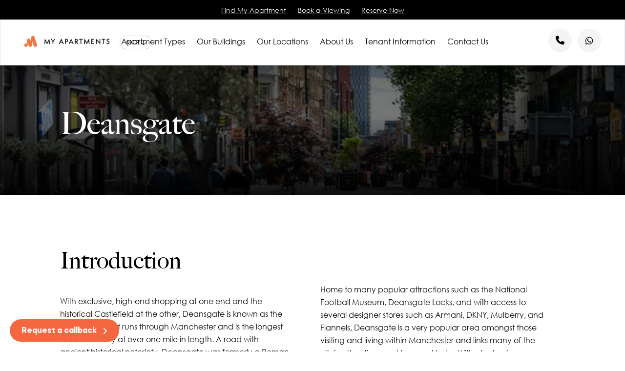

--- FILE ---
content_type: text/html; charset=UTF-8
request_url: https://mapartments.co.uk/manchester/deansgate/
body_size: 35492
content:
<!doctype html><html
class="no-js" lang="en"><head><meta
charset="utf-8"><meta
http-equiv="x-ua-compatible" content="ie=edge"><meta
name="viewport" content="width=device-width, initial-scale=1, shrink-to-fit=no"><link
rel="stylesheet" href="https://mapartments.co.uk/dist/css/app-513dad489c.css?v=8de450e2afe50268dc7684bb815ebe6b1c3204e0"><style>[x-cloak]{display:none}</style><link
rel="shortcut icon" href="/dist/images/favicon/favicon.ico"><link
rel="icon" type="image/png" sizes="16x16" href="/dist/images/favicon/favicon-16x16.png"><link
rel="icon" type="image/png" sizes="32x32" href="/dist/images/favicon/favicon-32x32.png"><link
rel="icon" type="image/png" sizes="48x48" href="/dist/images/favicon/favicon-48x48.png"><link
rel="manifest" href="/dist/images/favicon/manifest.json"><meta
name="mobile-web-app-capable" content="yes"><meta
name="theme-color" content="#fff"><meta
name="application-name" content="craftcms-tailwind"><link
rel="apple-touch-icon" sizes="57x57" href="/dist/images/favicon/apple-touch-icon-57x57.png"><link
rel="apple-touch-icon" sizes="60x60" href="/dist/images/favicon/apple-touch-icon-60x60.png"><link
rel="apple-touch-icon" sizes="72x72" href="/dist/images/favicon/apple-touch-icon-72x72.png"><link
rel="apple-touch-icon" sizes="76x76" href="/dist/images/favicon/apple-touch-icon-76x76.png"><link
rel="apple-touch-icon" sizes="114x114" href="/dist/images/favicon/apple-touch-icon-114x114.png"><link
rel="apple-touch-icon" sizes="120x120" href="/dist/images/favicon/apple-touch-icon-120x120.png"><link
rel="apple-touch-icon" sizes="144x144" href="/dist/images/favicon/apple-touch-icon-144x144.png"><link
rel="apple-touch-icon" sizes="152x152" href="/dist/images/favicon/apple-touch-icon-152x152.png"><link
rel="apple-touch-icon" sizes="167x167" href="/dist/images/favicon/apple-touch-icon-167x167.png"><link
rel="apple-touch-icon" sizes="180x180" href="/dist/images/favicon/apple-touch-icon-180x180.png"><link
rel="apple-touch-icon" sizes="1024x1024" href="/dist/images/favicon/apple-touch-icon-1024x1024.png"><meta
name="apple-mobile-web-app-capable" content="yes"><meta
name="apple-mobile-web-app-status-bar-style" content="black-translucent"><meta
name="apple-mobile-web-app-title" content="craftcms-tailwind"><meta
name="msapplication-TileColor" content="#FFF"><meta
name="msapplication-TileImage" content="/dist/images/favicon/mstile-144x144.png"><meta
name="msapplication-config" content="/dist/images/favicon/browserconfig.xml"><link
rel="preload" href="/dist/webfonts/BigCaslonFB-Regular.woff2" as="font" crossorigin><style>@font-face{font-family:"Big Caslon";src:url("/dist/webfonts/BigCaslonFB-Regular.eot");src:local("Big Caslon"),url("/dist/webfonts/BigCaslonFB-Regular.eot?#iefix") format("embedded-opentype"),url("/dist/webfonts/BigCaslonFB-Regular.woff2") format("woff2"),url("/dist/webfonts/BigCaslonFB-Regular.woff") format("woff"),url("/dist/webfonts/BigCaslonFB-Regular.ttf") format("truetype"),url("/dist/webfonts/BigCaslonFB-Regular.svg#BigCaslonFB-Regular") format("svg");font-weight:400;font-style:normal;font-display:swap}</style><link
rel="preload" href="/dist/webfonts/BigCaslonFB-Bold.woff2" as="font" crossorigin><style>@font-face{font-family:"Big Caslon";src:url("/dist/webfonts/BigCaslonFB-Bold.eot");src:local("Big Caslon"),url("/dist/webfonts/BigCaslonFB-Bold.eot?#iefix") format("embedded-opentype"),url("/dist/webfonts/BigCaslonFB-Bold.woff2") format("woff2"),url("/dist/webfonts/BigCaslonFB-Bold.woff") format("woff"),url("/dist/webfonts/BigCaslonFB-Bold.ttf") format("truetype"),url("/dist/webfonts/BigCaslonFB-Bold.svg#BigCaslonFB-Bold") format("svg");font-weight:600;font-style:normal;font-display:swap}</style><link
rel="preload" href="/dist/webfonts/MazzardH-Regular.woff2" as="font" crossorigin><style>@font-face{font-family:"Mazzard";src:url("/dist/webfonts/MazzardH-Regular.eot");src:local("Mazzard"),url("/dist/webfonts/MazzardH-Regular.eot?#iefix") format("embedded-opentype"),url("/dist/webfonts/MazzardH-Regular.woff2") format("woff2"),url("/dist/webfonts/MazzardH-Regular.woff") format("woff"),url("/dist/webfonts/MazzardH-Regular.ttf") format("truetype"),url("/dist/webfonts/MazzardH-Regular.svg#MazzardH-Regular") format("svg");font-weight:400;font-style:normal;font-display:swap}</style><link
rel="preload" href="/dist/webfonts/MazzardH-SemiBold.woff2" as="font" crossorigin><style>@font-face{font-family:"Mazzard";src:url("/dist/webfonts/MazzardH-SemiBold.eot");src:local("Mazzard"),url("/dist/webfonts/MazzardH-SemiBold.eot?#iefix") format("embedded-opentype"),url("/dist/webfonts/MazzardH-SemiBold.woff2") format("woff2"),url("/dist/webfonts/MazzardH-SemiBold.woff") format("woff"),url("/dist/webfonts/MazzardH-SemiBold.ttf") format("truetype"),url("/dist/webfonts/MazzardH-SemiBold.svg#MazzardH-SemiBold") format("svg");font-weight:500;font-style:normal;font-display:swap}</style><link
rel="preload" href="/dist/webfonts/MazzardH-Bold.woff2" as="font" crossorigin><style>@font-face{font-family:"Mazzard";src:url("/dist/webfonts/MazzardH-Bold.eot");src:local("Mazzard"),url("/dist/webfonts/MazzardH-Bold.eot?#iefix") format("embedded-opentype"),url("/dist/webfonts/MazzardH-Bold.woff2") format("woff2"),url("/dist/webfonts/MazzardH-Bold.woff") format("woff"),url("/dist/webfonts/MazzardH-Bold.ttf") format("truetype"),url("/dist/webfonts/MazzardH-Bold.svg#MazzardH-Bold") format("svg");font-weight:600;font-style:normal;font-display:swap}</style><link
rel="preload" href="/dist/webfonts/CenturyGothic.woff2" as="font" crossorigin><style>@font-face{font-family:"Century Gothic";src:url("/dist/webfonts/CenturyGothic.eot");src:local("Century Gothic"),url("/dist/webfonts/CenturyGothic.eot?#iefix") format("embedded-opentype"),url("/dist/webfonts/CenturyGothic.woff2") format("woff2"),url("/dist/webfonts/CenturyGothic.woff") format("woff"),url("/dist/webfonts/CenturyGothic.ttf") format("truetype"),url("/dist/webfonts/CenturyGothic.svg#CenturyGothic") format("svg");font-weight:400;font-style:normal;font-display:swap}</style><link
rel="preload" href="/dist/webfonts/CenturyGothic-Bold.woff2" as="font" crossorigin><style>@font-face{font-family:"Century Gothic";src:url("/dist/webfonts/CenturyGothic-Bold.eot");src:local("Century Gothic"),url("/dist/webfonts/CenturyGothic-Bold.eot?#iefix") format("embedded-opentype"),url("/dist/webfonts/CenturyGothic-Bold.woff2") format("woff2"),url("/dist/webfonts/CenturyGothic-Bold.woff") format("woff"),url("/dist/webfonts/CenturyGothic-Bold.ttf") format("truetype"),url("/dist/webfonts/CenturyGothic-Bold.svg#CenturyGothic-Bold") format("svg");font-weight:600;font-style:normal;font-display:swap}</style> <script src="https://kit.fontawesome.com/a640509bcf.js" crossorigin="anonymous"></script> <noscript><style>.simplebar-content-wrapper{overflow:auto}</style></noscript><title>Deansgate Apartments And Flats For Rent… | Manchester Apartments</title>
<script>window.dataLayer = window.dataLayer || [];
function gtag(){dataLayer.push(arguments)};
gtag('js', new Date());
gtag('config', 'AW-357077875', {'send_page_view': true});
</script>
<script>dataLayer = [];
(function(w,d,s,l,i){w[l]=w[l]||[];w[l].push({'gtm.start':
new Date().getTime(),event:'gtm.js'});var f=d.getElementsByTagName(s)[0],
j=d.createElement(s),dl=l!='dataLayer'?'&l='+l:'';j.async=true;j.src=
'https://www.googletagmanager.com/gtm.js?id='+i+dl;f.parentNode.insertBefore(j,f);
})(window,document,'script','dataLayer','GTM-NMPX8LZ');
</script>
<script>!function(f,b,e,v,n,t,s){if(f.fbq)return;n=f.fbq=function(){n.callMethod?
n.callMethod.apply(n,arguments):n.queue.push(arguments)};if(!f._fbq)f._fbq=n;
n.push=n;n.loaded=!0;n.version='2.0';n.queue=[];t=b.createElement(e);t.async=!0;
t.src=v;s=b.getElementsByTagName(e)[0];s.parentNode.insertBefore(t,s)}(window,
document,'script','https://connect.facebook.net/en_US/fbevents.js');
fbq('init', '184500822329552');
fbq('track', 'PageView');
</script><meta name="generator" content="SEOmatic">
<meta name="description" content="Looking for an apartment or flat to rent in Manchester, Deansgate? We have a large selection of studio and 1 - 2 bedroom apartments to suit your needs.">
<meta name="referrer" content="no-referrer-when-downgrade">
<meta name="robots" content="all">
<meta content="192817404474968" property="fb:profile_id">
<meta content="en_GB" property="og:locale">
<meta content="Manchester Apartments" property="og:site_name">
<meta content="website" property="og:type">
<meta content="https://mapartments.co.uk/manchester/deansgate/" property="og:url">
<meta content="Deansgate Apartments And Flats For Rent Manchester" property="og:title">
<meta content="Looking for an apartment or flat to rent in Manchester, Deansgate? We have a large selection of studio and 1 - 2 bedroom apartments to suit your needs." property="og:description">
<meta content="https://my-apartments.transforms.svdcdn.com/production/images/Locations/Manchester/Deansgate/0_ABM_8813.jpeg?w=1200&amp;h=630&amp;q=82&amp;auto=format&amp;fit=crop&amp;dm=1643028769&amp;s=2fe30127393b95f652767b46a75651e9" property="og:image">
<meta content="https://www.facebook.com/myapartments1" property="og:see_also">
<meta content="https://www.instagram.com/myapartments__/" property="og:see_also">
<meta name="twitter:card" content="summary_large_image">
<meta name="twitter:creator" content="@">
<meta name="twitter:title" content="Deansgate Apartments And Flats For Rent Manchester">
<meta name="twitter:description" content="Looking for an apartment or flat to rent in Manchester, Deansgate? We have a large selection of studio and 1 - 2 bedroom apartments to suit your needs.">
<meta name="twitter:image" content="https://my-apartments.transforms.svdcdn.com/production/images/Locations/Manchester/Deansgate/0_ABM_8813.jpeg?w=1200&amp;h=630&amp;q=82&amp;auto=format&amp;fit=crop&amp;dm=1643028769&amp;s=2fe30127393b95f652767b46a75651e9">
<link href="https://mapartments.co.uk/manchester/deansgate/" rel="canonical">
<link href="https://mapartments.co.uk/manchester/" rel="home">
<link href="https://mapartments.co.uk/cpresources/5d6c3da9/css/formie-theme.css?v=1764388075" rel="stylesheet"></head><body
x-data="app()"
x-init="init()"
><script async src="https://www.googletagmanager.com/gtag/js?id=AW-357077875"></script>

<noscript><iframe src="https://www.googletagmanager.com/ns.html?id=GTM-NMPX8LZ"
height="0" width="0" style="display:none;visibility:hidden"></iframe></noscript>

<noscript><img height="1" width="1" style="display:none"
src="https://www.facebook.com/tr?id=184500822329552&ev=PageView&noscript=1" /></noscript>
<div
id="app"><div
class="transition delay-100 duration-700 bg-black"
x-data="{
megaMenu: null,
mobileMenu: null,
headerBackground: null,
active: null,
scrollActive: null
}"
x-on:scroll.window="
if (window.scrollY > 200) {
headerBackground = true
} else {
headerBackground = null
}
"
><div
class="w-full bg-black selection--white py-2 flex justify-center items-center space-x-6 fixed top-0 left-0 z-50"><div
class="">
<a
href="https://mapartments.co.uk/manchester/find-my-apartment/"
class="text-white font-medium underlined underlined--visible text-xs | xl:text-sm"
>
Find My Apartment
</a></div><div
class="">
<a
href="https://mapartments.co.uk/manchester/book-a-viewing/"
class="text-white font-medium underlined underlined--visible text-xs | xl:text-sm"
x-on:click="fbq('track', 'Lead');"
>
Book a Viewing
</a></div><div
class="">
<a
href="https://mapartments.co.uk/manchester/reserve-now/"
class="text-white font-medium underlined underlined--visible text-xs | xl:text-sm"
>
Reserve Now
</a></div></div><div
class="w-full h-20 bg-white | lg:h-20"></div><div
class="text-black w-full fixed top-0 left-0 z-40 transition bg-white border border-sold border-gray-200 px-4 | lg:px-12"
><div
class="w-full flex items-center justify-center relative z-50 py-8 mt-10 | lg:pt-8 lg:pb-7"><div
class="absolute top-0 left-0 z-0 w-full h-full"
x-on:click="megaMenu = null"
></div><div
class="absolute top-0 left-0 h-full flex items-center justify-center"><a
href="https://mapartments.co.uk/manchester/" aria-label="Home" class="block relative transform w-36 | lg:-mt-1 lg:w-44 | hover:translate-y-0.5"><div
>
<img
src="https://my-apartments.transforms.svdcdn.com/production/images/my-apartments-black.png?w=439&amp;h=59&amp;q=100&amp;auto=format&amp;fit=crop&amp;dm=1740132794&amp;s=d270881e792d19f594ec79941c3ec3b4" alt="Logo" class="w-full h-auto" width="180" height="40"></div>
</a><div
class="ml-3 relative | lg:ml-5"><select
class="appearance-none font-sans-primary text-xs border border-solid border-opacity-20 border-black py-1 pl-3 pr-6 rounded-full text-black bg-transparent transition | focus:outline-none"
x-on:change.prevent="
const url = $event.target.selectedOptions[0].value;
if (url) {
window.location.href = url;
}
"
><option
value="https://mapartments.co.uk/manchester/" selected>
MCR</option><option
value="https://mapartments.co.uk/newcastle/" >
NCL</option>
</select><div
class="absolute top-0.5 right-0 h-full inline-flex items-center text-black mr-2.5 transition"
>
<i
class="fal fa-angle-down"></i></div></div></div><div
class="inline-flex flex-wrap items-center transition duration-300 transform"><div
class="flex-wrap items-center space-x-4 ml-16 hidden | lg:inline-flex | xl:mr-24 xl:space-x-6"><div
class="relative">
<a
href="#"
class="font-light underlined text-sm | xl:text-base"
x-on:mouseover="megaMenu = '34641'"
x-bind:class="{
'font-medium' : megaMenu == '34641',
'underlined' : megaMenu != '34641'
}"
>
Apartment Types
</a><div
class="w-full flex justify-center mb-2"><div
class="w-1.5 h-1.5 rounded-full transition duration-300 bg-black transform scale-0 absolute"
x-bind:class="{
'scale-100 delay-400' : megaMenu == '34641',
'scale-0' : megaMenu != '34641'
}"
></div></div></div><div
class="relative">
<a
href="#"
class="font-light underlined text-sm | xl:text-base"
x-on:mouseover="megaMenu = '34648'"
x-bind:class="{
'font-medium' : megaMenu == '34648',
'underlined' : megaMenu != '34648'
}"
>
Our Buildings
</a><div
class="w-full flex justify-center mb-2"><div
class="w-1.5 h-1.5 rounded-full transition duration-300 bg-black transform scale-0 absolute"
x-bind:class="{
'scale-100 delay-400' : megaMenu == '34648',
'scale-0' : megaMenu != '34648'
}"
></div></div></div><div
class="relative">
<a
href="#"
class="font-light underlined text-sm | xl:text-base"
x-on:mouseover="megaMenu = '65139'"
x-bind:class="{
'font-medium' : megaMenu == '65139',
'underlined' : megaMenu != '65139'
}"
>
Our Locations
</a><div
class="w-full flex justify-center mb-2"><div
class="w-1.5 h-1.5 rounded-full transition duration-300 bg-black transform scale-0 absolute"
x-bind:class="{
'scale-100 delay-400' : megaMenu == '65139',
'scale-0' : megaMenu != '65139'
}"
></div></div></div><div
class="relative">
<a
href="#"
class="font-light underlined text-sm | xl:text-base"
x-on:mouseover="megaMenu = '65147'"
x-bind:class="{
'font-medium' : megaMenu == '65147',
'underlined' : megaMenu != '65147'
}"
>
About Us
</a><div
class="w-full flex justify-center mb-2"><div
class="w-1.5 h-1.5 rounded-full transition duration-300 bg-black transform scale-0 absolute"
x-bind:class="{
'scale-100 delay-400' : megaMenu == '65147',
'scale-0' : megaMenu != '65147'
}"
></div></div></div><div
class="relative">
<a
href="#"
class="font-light underlined text-sm | xl:text-base"
x-on:mouseover="megaMenu = '65156'"
x-bind:class="{
'font-medium' : megaMenu == '65156',
'underlined' : megaMenu != '65156'
}"
>
Tenant Information
</a><div
class="w-full flex justify-center mb-2"><div
class="w-1.5 h-1.5 rounded-full transition duration-300 bg-black transform scale-0 absolute"
x-bind:class="{
'scale-100 delay-400' : megaMenu == '65156',
'scale-0' : megaMenu != '65156'
}"
></div></div></div><div
class="relative">
<a
href="https://mapartments.co.uk/manchester/contact-us/"
class="font-light underlined text-sm | xl:text-base"
>
Contact Us
</a><div
class="w-full flex justify-center mb-2"><div
class="w-1.5 h-1.5 rounded-full transition duration-300 bg-black transform scale-0 absolute"
x-bind:class="{
'scale-100 delay-400' : megaMenu == '1586128',
'scale-0' : megaMenu != '1586128'
}"
></div></div></div></div></div><div
class="absolute top-0 right-0 h-full flex items-center justify-center space-x-2 | lg:space-x-3 | lg:pb-2"
><div
class="inline-flex items-center">
<a
href="tel:0161 228 6633"
class="font-light leading-tight space-x-2 text-md | lg:text-sm w-10 h-10 rounded-full bg-gray-100 flex items-center justify-center text-black | lg:w-12 lg:h-12"
x-on:click="fbq('track', 'Lead');"
><div
class="w-4 h-5 inline-flex items-center justify-center text-sm | lg:text-md">
<i
class="fa fa-phone mt-0.5 | lg:mt-0"></i></div>
</a></div><div
class="inline-flex items-center">
<a
href="https://api.whatsapp.com/send?phone=441612286633"
class="font-light leading-tight space-x-2 text-md | lg:text-sm w-10 h-10 rounded-full bg-gray-100 flex items-center justify-center text-black | lg:w-12 lg:h-12"
><div
class="w-4 h-5 inline-flex items-center justify-center text-sm | lg:text-md">
<i
class="fab fa-whatsapp mt-0.5 | lg:mt-0"></i></div>
</a></div><div
class="mr-2 | lg:hidden">
<a
href="#"
aria-label="Menu"
class="w-4 h-5 inline-flex relative group items-center justify-center text-md | lg:hidden"
x-on:click.prevent="megaMenu == 'burger' ? megaMenu = null : megaMenu = 'burger'"
>
<i
class="fal fa-bars relative mt-1 z-10 transform transition ease-smooth-out duration-500"
x-bind:class="{
'fa-times rotate-180 mt-2' : megaMenu != null,
'fa-bars mt-2' : megaMenu == null
}"
></i>
</a></div></div></div><div
class="absolute top-0 left-0 w-full z-40 transition pointer-events-none pt-24 | lg:hidden"
x-cloak
x-bind:class="{
'pointer-events-auto' : megaMenu == 'burger',
'pointer-events-none' : megaMenu != 'burger'
}"
><div
class="absolute top-0 left-0 w-full h-full transform transition ease-smooth-out duration-700 z-0 bg-white -translate-y-full"
x-cloak
x-bind:class="{
'translate-y-0' : megaMenu == 'burger',
'-translate-y-full' : megaMenu != 'burger'
}"
></div><div
class="mx-auto w-11/12 | md:w-11/12 | lg:w-11/12 | xl:w-10/12 | 2xl:w-10/12 | 3xl:w-9/12 flex flex-wrap justify-between opaity-0 transition "
x-cloak
x-bind:class="{
'opacity-100' : megaMenu == 'burger',
'opacity-0' : megaMenu != 'burger'
}"
><div
class="flex flex-wrap w-full justify-between pt-12 pb-12 | lg:pt-16 lg:pb-16 lg:space-y-0"><div
class="flex w-full flex-wrap justify-center | lg:hidden"><div
class="block relative transition duration-500 w-full text-center mb-2 | lg:mb-3 lg:text-left lg:w-auto"
x-bind:class="{
'opacity-100 delay-300' : megaMenu == 'burger',
'opacity-0 delay-200' : megaMenu != 'burger'
}"
>
<a
href="#"
class="inline-block font-light text-black text-md underlined transform ease-smooth-out duration-500 | lg:text-lg"
x-on:click="megaMenu = '34641'"
>
Apartment Types
</a></div><div
class="block relative transition duration-500 w-full text-center mb-2 | lg:mb-3 lg:text-left lg:w-auto"
x-bind:class="{
'opacity-100 delay-300' : megaMenu == 'burger',
'opacity-0 delay-200' : megaMenu != 'burger'
}"
>
<a
href="#"
class="inline-block font-light text-black text-md underlined transform ease-smooth-out duration-500 | lg:text-lg"
x-on:click="megaMenu = '34648'"
>
Our Buildings
</a></div><div
class="block relative transition duration-500 w-full text-center mb-2 | lg:mb-3 lg:text-left lg:w-auto"
x-bind:class="{
'opacity-100 delay-300' : megaMenu == 'burger',
'opacity-0 delay-200' : megaMenu != 'burger'
}"
>
<a
href="#"
class="inline-block font-light text-black text-md underlined transform ease-smooth-out duration-500 | lg:text-lg"
x-on:click="megaMenu = '65139'"
>
Our Locations
</a></div><div
class="block relative transition duration-500 w-full text-center mb-2 | lg:mb-3 lg:text-left lg:w-auto"
x-bind:class="{
'opacity-100 delay-300' : megaMenu == 'burger',
'opacity-0 delay-200' : megaMenu != 'burger'
}"
>
<a
href="#"
class="inline-block font-light text-black text-md underlined transform ease-smooth-out duration-500 | lg:text-lg"
x-on:click="megaMenu = '65147'"
>
About Us
</a></div><div
class="block relative transition duration-500 w-full text-center mb-2 | lg:mb-3 lg:text-left lg:w-auto"
x-bind:class="{
'opacity-100 delay-300' : megaMenu == 'burger',
'opacity-0 delay-200' : megaMenu != 'burger'
}"
>
<a
href="#"
class="inline-block font-light text-black text-md underlined transform ease-smooth-out duration-500 | lg:text-lg"
x-on:click="megaMenu = '65156'"
>
Tenant Information
</a></div><div
class="block relative transition duration-500 w-full text-center mb-2 | lg:mb-3 lg:text-left lg:w-auto"
x-bind:class="{
'opacity-100 delay-300' : megaMenu == 'burger',
'opacity-0 delay-200' : megaMenu != 'burger'
}"
>
<a
href="https://mapartments.co.uk/manchester/contact-us/"
class="inline-block font-light text-black text-md underlined transform ease-smooth-out duration-500 | lg:text-lg"
>
Contact Us
</a></div></div></div></div></div><div
class="absolute top-0 left-0 w-full z-40 transition pt-24 pointer-events-none | lg:pb-0 lg:pt-40"
x-cloak
x-bind:class="{
'pointer-events-auto' : megaMenu == '34641',
'pointer-events-none delay-200' : megaMenu != '34641'
}"
><div
class="absolute top-0 left-0 w-full h-full transform transition duration-700 z-0 bg-white mt-10 -translate-y-full"
x-cloak
x-bind:class="{
'translate-y-0' : megaMenu == '34641',
'-translate-y-full delay-300' : megaMenu != '34641'
}"
></div><div
class="mx-auto w-full max-w-2xl flex flex-wrap justify-center opacity-0 transition z-40 relative pt-8 | lg:pt-0"
x-cloak
x-bind:class="{
'opacity-100' : megaMenu == '34641',
'opacity-0' : megaMenu != '34641'
}"
><div
class="px-4 flex flex-wrap justify-between w-full"><div
class="flex justify-center text-center mb-4 w-full | lg:hidden">
<a
href="#"
class="text-xs uppercase font-medium text-black inline-flex items-center"
x-on:click.prevent="megaMenu = 'burger'"
>
<i
class="far  text-sm mr-2 fa-angle-left"></i>
<span>
Back
</span>
</a></div><div
class="block relative opacity-0 transition duration-1000 w-full text-center | lg:text-left lg:w-6/12"
x-cloak
x-bind:class="{
'opacity-100 delay-300' : megaMenu == '34641',
'delay-200 opacity-0' : megaMenu != '34641'
}"
><div
class="w-full text-center | lg:text-left">
<a
href="https://mapartments.co.uk/manchester/studio-apartments-manchester/" class="inline-block text-black font-light leading-tight text-base underlined-multiline underlined-multiline--sm mb-2 | lg:mb-3 lg:text-md | xl:text-lg">
<span
class="">
Studio Apartments
</span>
</a></div><div
class="w-full text-center | lg:text-left">
<a
href="https://mapartments.co.uk/manchester/1-bedroom-apartments-manchester/" class="inline-block text-black font-light leading-tight text-base underlined-multiline underlined-multiline--sm mb-2 | lg:mb-3 lg:text-md | xl:text-lg">
<span
class="">
1 Bedroom Apartments
</span>
</a></div><div
class="w-full text-center | lg:text-left">
<a
href="https://mapartments.co.uk/manchester/2-bedroom-apartments-manchester/" class="inline-block text-black font-light leading-tight text-base underlined-multiline underlined-multiline--sm mb-2 | lg:mb-3 lg:text-md | xl:text-lg">
<span
class="">
2 Bedroom Apartments
</span>
</a></div></div><div
class="block relative opacity-0 transition duration-1000 w-full text-center | lg:text-left lg:w-6/12"
x-cloak
x-bind:class="{
'opacity-100 delay-300' : megaMenu == '34641',
'delay-200 opacity-0' : megaMenu != '34641'
}"
><div
class="w-full text-center | lg:text-left">
<a
href="https://mapartments.co.uk/manchester/3-bedroom-apartments-manchester/" class="inline-block text-black font-light leading-tight text-base underlined-multiline underlined-multiline--sm mb-2 | lg:mb-3 lg:text-md | xl:text-lg">
<span
class="">
3 Bedroom Apartments
</span>
</a></div><div
class="w-full text-center | lg:text-left">
<a
href="https://mapartments.co.uk/manchester/find-my-apartment/" class="inline-block text-black font-light leading-tight text-base underlined-multiline underlined-multiline--sm mb-2 | lg:mb-3 lg:text-md | xl:text-lg">
<span
class="">
View All
</span>
</a></div></div></div></div></div><div
class="absolute top-0 left-0 w-full z-40 transition pt-24 pointer-events-none | lg:pb-0 lg:pt-40"
x-cloak
x-bind:class="{
'pointer-events-auto' : megaMenu == '34648',
'pointer-events-none delay-200' : megaMenu != '34648'
}"
><div
class="absolute top-0 left-0 w-full h-full transform transition duration-700 z-0 bg-white mt-10 -translate-y-full"
x-cloak
x-bind:class="{
'translate-y-0' : megaMenu == '34648',
'-translate-y-full delay-300' : megaMenu != '34648'
}"
></div><div
class="mx-auto w-full max-w-2xl flex flex-wrap justify-center opacity-0 transition z-40 relative pt-8 | lg:pt-0"
x-cloak
x-bind:class="{
'opacity-100' : megaMenu == '34648',
'opacity-0' : megaMenu != '34648'
}"
><div
class="px-4 flex flex-wrap justify-between w-full"><div
class="flex justify-center text-center mb-4 w-full | lg:hidden">
<a
href="#"
class="text-xs uppercase font-medium text-black inline-flex items-center"
x-on:click.prevent="megaMenu = 'burger'"
>
<i
class="far  text-sm mr-2 fa-angle-left"></i>
<span>
Back
</span>
</a></div><div
class="block relative opacity-0 transition duration-1000 w-full text-center | lg:text-left lg:w-6/12"
x-cloak
x-bind:class="{
'opacity-100 delay-300' : megaMenu == '34648',
'delay-200 opacity-0' : megaMenu != '34648'
}"
><div
class="w-full text-center | lg:text-left">
<a
href="https://mapartments.co.uk/manchester/ancoats-gardens/" class="inline-block text-black font-light leading-tight text-base underlined-multiline underlined-multiline--sm mb-2 | lg:mb-3 lg:text-md | xl:text-lg">
<span
class="">
Ancoats Gardens
</span>
</a></div><div
class="w-full text-center | lg:text-left">
<a
href="https://mapartments.co.uk/manchester/byrom-street-artillery-house/" class="inline-block text-black font-light leading-tight text-base underlined-multiline underlined-multiline--sm mb-2 | lg:mb-3 lg:text-md | xl:text-lg">
<span
class="">
Artillery House
</span>
</a></div><div
class="w-full text-center | lg:text-left">
<a
href="https://mapartments.co.uk/manchester/basil-house/" class="inline-block text-black font-light leading-tight text-base underlined-multiline underlined-multiline--sm mb-2 | lg:mb-3 lg:text-md | xl:text-lg">
<span
class="">
Basil House
</span>
</a></div><div
class="w-full text-center | lg:text-left">
<a
href="https://mapartments.co.uk/manchester/brookland-house/" class="inline-block text-black font-light leading-tight text-base underlined-multiline underlined-multiline--sm mb-2 | lg:mb-3 lg:text-md | xl:text-lg">
<span
class="">
Brookland House
</span>
</a></div><div
class="w-full text-center | lg:text-left">
<a
href="https://mapartments.co.uk/manchester/duke-street/" class="inline-block text-black font-light leading-tight text-base underlined-multiline underlined-multiline--sm mb-2 | lg:mb-3 lg:text-md | xl:text-lg">
<span
class="">
Duke Street
</span>
</a></div><div
class="w-full text-center | lg:text-left">
<a
href="https://mapartments.co.uk/manchester/great-ancoats-street/" class="inline-block text-black font-light leading-tight text-base underlined-multiline underlined-multiline--sm mb-2 | lg:mb-3 lg:text-md | xl:text-lg">
<span
class="">
Great Ancoats Street
</span>
</a></div><div
class="w-full text-center | lg:text-left">
<a
href="https://mapartments.co.uk/manchester/great-western-street/" class="inline-block text-black font-light leading-tight text-base underlined-multiline underlined-multiline--sm mb-2 | lg:mb-3 lg:text-md | xl:text-lg">
<span
class="">
Great Western Street
</span>
</a></div></div><div
class="block relative opacity-0 transition duration-1000 w-full text-center | lg:text-left lg:w-6/12"
x-cloak
x-bind:class="{
'opacity-100 delay-300' : megaMenu == '34648',
'delay-200 opacity-0' : megaMenu != '34648'
}"
><div
class="w-full text-center | lg:text-left">
<a
href="https://mapartments.co.uk/manchester/king-street/" class="inline-block text-black font-light leading-tight text-base underlined-multiline underlined-multiline--sm mb-2 | lg:mb-3 lg:text-md | xl:text-lg">
<span
class="">
King Street
</span>
</a></div><div
class="w-full text-center | lg:text-left">
<a
href="https://mapartments.co.uk/manchester/little-lever-street/" class="inline-block text-black font-light leading-tight text-base underlined-multiline underlined-multiline--sm mb-2 | lg:mb-3 lg:text-md | xl:text-lg">
<span
class="">
Little Lever Street
</span>
</a></div><div
class="w-full text-center | lg:text-left">
<a
href="https://mapartments.co.uk/manchester/90-princess-street/" class="inline-block text-black font-light leading-tight text-base underlined-multiline underlined-multiline--sm mb-2 | lg:mb-3 lg:text-md | xl:text-lg">
<span
class="">
90 Princess Street
</span>
</a></div><div
class="w-full text-center | lg:text-left">
<a
href="https://mapartments.co.uk/manchester/115-princess-street/" class="inline-block text-black font-light leading-tight text-base underlined-multiline underlined-multiline--sm mb-2 | lg:mb-3 lg:text-md | xl:text-lg">
<span
class="">
115 Princess Street
</span>
</a></div><div
class="w-full text-center | lg:text-left">
<a
href="https://mapartments.co.uk/manchester/princess-street-salisbury-house/" class="inline-block text-black font-light leading-tight text-base underlined-multiline underlined-multiline--sm mb-2 | lg:mb-3 lg:text-md | xl:text-lg">
<span
class="">
Salisbury House
</span>
</a></div><div
class="w-full text-center | lg:text-left">
<a
href="https://mapartments.co.uk/manchester/westpoint-chester-road/" class="inline-block text-black font-light leading-tight text-base underlined-multiline underlined-multiline--sm mb-2 | lg:mb-3 lg:text-md | xl:text-lg">
<span
class="">
Westpoint
</span>
</a></div><div
class="w-full text-center | lg:text-left">
<a
href="https://mapartments.co.uk/manchester/our-buildings/" class="inline-block text-black font-light leading-tight text-base underlined-multiline underlined-multiline--sm mb-2 | lg:mb-3 lg:text-md | xl:text-lg">
<span
class="">
View All
</span>
</a></div></div></div></div></div><div
class="absolute top-0 left-0 w-full z-40 transition pt-24 pointer-events-none | lg:pb-0 lg:pt-40"
x-cloak
x-bind:class="{
'pointer-events-auto' : megaMenu == '65139',
'pointer-events-none delay-200' : megaMenu != '65139'
}"
><div
class="absolute top-0 left-0 w-full h-full transform transition duration-700 z-0 bg-white mt-10 -translate-y-full"
x-cloak
x-bind:class="{
'translate-y-0' : megaMenu == '65139',
'-translate-y-full delay-300' : megaMenu != '65139'
}"
></div><div
class="mx-auto w-full max-w-2xl flex flex-wrap justify-center opacity-0 transition z-40 relative pt-8 | lg:pt-0"
x-cloak
x-bind:class="{
'opacity-100' : megaMenu == '65139',
'opacity-0' : megaMenu != '65139'
}"
><div
class="px-4 flex flex-wrap justify-between w-full"><div
class="flex justify-center text-center mb-4 w-full | lg:hidden">
<a
href="#"
class="text-xs uppercase font-medium text-black inline-flex items-center"
x-on:click.prevent="megaMenu = 'burger'"
>
<i
class="far  text-sm mr-2 fa-angle-left"></i>
<span>
Back
</span>
</a></div><div
class="block relative opacity-0 transition duration-1000 w-full text-center | lg:text-left lg:w-6/12"
x-cloak
x-bind:class="{
'opacity-100 delay-300' : megaMenu == '65139',
'delay-200 opacity-0' : megaMenu != '65139'
}"
><div
class="w-full text-center | lg:text-left">
<a
href="https://mapartments.co.uk/manchester/city-centre/" class="inline-block text-black font-light leading-tight text-base underlined-multiline underlined-multiline--sm mb-2 | lg:mb-3 lg:text-md | xl:text-lg">
<span
class="">
City Centre - All
</span>
</a></div><div
class="w-full text-center | lg:text-left">
<a
href="https://mapartments.co.uk/manchester/ancoats/" class="inline-block text-black font-light leading-tight text-base underlined-multiline underlined-multiline--sm mb-2 | lg:mb-3 lg:text-md | xl:text-lg">
<span
class="">
Ancoats - City Centre
</span>
</a></div><div
class="w-full text-center | lg:text-left">
<a
href="https://mapartments.co.uk/manchester/deansgate/" class="inline-block text-black font-light leading-tight text-base underlined-multiline underlined-multiline--sm mb-2 | lg:mb-3 lg:text-md | xl:text-lg">
<span
class="">
Deansgate - City Centre
</span>
</a></div><div
class="w-full text-center | lg:text-left">
<a
href="https://mapartments.co.uk/manchester/northern-quarter/" class="inline-block text-black font-light leading-tight text-base underlined-multiline underlined-multiline--sm mb-2 | lg:mb-3 lg:text-md | xl:text-lg">
<span
class="">
Northern Quarter - City Centre
</span>
</a></div></div><div
class="block relative opacity-0 transition duration-1000 w-full text-center | lg:text-left lg:w-6/12"
x-cloak
x-bind:class="{
'opacity-100 delay-300' : megaMenu == '65139',
'delay-200 opacity-0' : megaMenu != '65139'
}"
><div
class="w-full text-center | lg:text-left">
<a
href="https://mapartments.co.uk/manchester/princess-street/" class="inline-block text-black font-light leading-tight text-base underlined-multiline underlined-multiline--sm mb-2 | lg:mb-3 lg:text-md | xl:text-lg">
<span
class="">
Princess Street - City Centre
</span>
</a></div><div
class="w-full text-center | lg:text-left">
<a
href="https://mapartments.co.uk/manchester/spinningfields/" class="inline-block text-black font-light leading-tight text-base underlined-multiline underlined-multiline--sm mb-2 | lg:mb-3 lg:text-md | xl:text-lg">
<span
class="">
Spinningfields - City Centre
</span>
</a></div><div
class="w-full text-center | lg:text-left">
<a
href="https://mapartments.co.uk/manchester/city-border/" class="inline-block text-black font-light leading-tight text-base underlined-multiline underlined-multiline--sm mb-2 | lg:mb-3 lg:text-md | xl:text-lg">
<span
class="">
City Border
</span>
</a></div><div
class="w-full text-center | lg:text-left">
<a
href="https://mapartments.co.uk/manchester/our-locations/" class="inline-block text-black font-light leading-tight text-base underlined-multiline underlined-multiline--sm mb-2 | lg:mb-3 lg:text-md | xl:text-lg">
<span
class="">
All Locations
</span>
</a></div></div></div></div></div><div
class="absolute top-0 left-0 w-full z-40 transition pt-24 pointer-events-none | lg:pb-0 lg:pt-40"
x-cloak
x-bind:class="{
'pointer-events-auto' : megaMenu == '65147',
'pointer-events-none delay-200' : megaMenu != '65147'
}"
><div
class="absolute top-0 left-0 w-full h-full transform transition duration-700 z-0 bg-white mt-10 -translate-y-full"
x-cloak
x-bind:class="{
'translate-y-0' : megaMenu == '65147',
'-translate-y-full delay-300' : megaMenu != '65147'
}"
></div><div
class="mx-auto w-full max-w-2xl flex flex-wrap justify-center opacity-0 transition z-40 relative pt-8 | lg:pt-0"
x-cloak
x-bind:class="{
'opacity-100' : megaMenu == '65147',
'opacity-0' : megaMenu != '65147'
}"
><div
class="px-4 flex flex-wrap justify-between w-full"><div
class="flex justify-center text-center mb-4 w-full | lg:hidden">
<a
href="#"
class="text-xs uppercase font-medium text-black inline-flex items-center"
x-on:click.prevent="megaMenu = 'burger'"
>
<i
class="far  text-sm mr-2 fa-angle-left"></i>
<span>
Back
</span>
</a></div><div
class="block relative opacity-0 transition duration-1000 w-full text-center | lg:text-left lg:w-6/12"
x-cloak
x-bind:class="{
'opacity-100 delay-300' : megaMenu == '65147',
'delay-200 opacity-0' : megaMenu != '65147'
}"
><div
class="w-full text-center | lg:text-left">
<a
href="https://mapartments.co.uk/manchester/about-us/" class="inline-block text-black font-light leading-tight text-base underlined-multiline underlined-multiline--sm mb-2 | lg:mb-3 lg:text-md | xl:text-lg">
<span
class="">
About Us
</span>
</a></div><div
class="w-full text-center | lg:text-left">
<a
href="https://mapartments.co.uk/manchester/what-our-residents-say/" class="inline-block text-black font-light leading-tight text-base underlined-multiline underlined-multiline--sm mb-2 | lg:mb-3 lg:text-md | xl:text-lg">
<span
class="">
What our Residents say
</span>
</a></div><div
class="w-full text-center | lg:text-left">
<a
href="https://mapartments.co.uk/manchester/awards-accreditations/" class="inline-block text-black font-light leading-tight text-base underlined-multiline underlined-multiline--sm mb-2 | lg:mb-3 lg:text-md | xl:text-lg">
<span
class="">
Awards &amp; Accreditations
</span>
</a></div><div
class="w-full text-center | lg:text-left">
<a
href="https://mapartments.co.uk/manchester/landlord-services/" class="inline-block text-black font-light leading-tight text-base underlined-multiline underlined-multiline--sm mb-2 | lg:mb-3 lg:text-md | xl:text-lg">
<span
class="">
Landlord Services
</span>
</a></div></div><div
class="block relative opacity-0 transition duration-1000 w-full text-center | lg:text-left lg:w-6/12"
x-cloak
x-bind:class="{
'opacity-100 delay-300' : megaMenu == '65147',
'delay-200 opacity-0' : megaMenu != '65147'
}"
><div
class="w-full text-center | lg:text-left">
<a
href="https://mapartments.co.uk/manchester/blog/" class="inline-block text-black font-light leading-tight text-base underlined-multiline underlined-multiline--sm mb-2 | lg:mb-3 lg:text-md | xl:text-lg">
<span
class="">
Blog
</span>
</a></div><div
class="w-full text-center | lg:text-left">
<a
href="https://mapartments.co.uk/manchester/careers/" class="inline-block text-black font-light leading-tight text-base underlined-multiline underlined-multiline--sm mb-2 | lg:mb-3 lg:text-md | xl:text-lg">
<span
class="">
Careers
</span>
</a></div><div
class="w-full text-center | lg:text-left">
<a
href="https://mapartments.co.uk/manchester/book-a-viewing/" class="inline-block text-black font-light leading-tight text-base underlined-multiline underlined-multiline--sm mb-2 | lg:mb-3 lg:text-md | xl:text-lg">
<span
class="">
Book a Viewing
</span>
</a></div><div
class="w-full text-center | lg:text-left">
<a
href="https://mapartments.co.uk/manchester/contact-us/" class="inline-block text-black font-light leading-tight text-base underlined-multiline underlined-multiline--sm mb-2 | lg:mb-3 lg:text-md | xl:text-lg">
<span
class="">
Contact Us
</span>
</a></div></div></div></div></div><div
class="absolute top-0 left-0 w-full z-40 transition pt-24 pointer-events-none | lg:pb-0 lg:pt-40"
x-cloak
x-bind:class="{
'pointer-events-auto' : megaMenu == '65156',
'pointer-events-none delay-200' : megaMenu != '65156'
}"
><div
class="absolute top-0 left-0 w-full h-full transform transition duration-700 z-0 bg-white mt-10 -translate-y-full"
x-cloak
x-bind:class="{
'translate-y-0' : megaMenu == '65156',
'-translate-y-full delay-300' : megaMenu != '65156'
}"
></div><div
class="mx-auto w-full max-w-2xl flex flex-wrap justify-center opacity-0 transition z-40 relative pt-8 | lg:pt-0"
x-cloak
x-bind:class="{
'opacity-100' : megaMenu == '65156',
'opacity-0' : megaMenu != '65156'
}"
><div
class="px-4 flex flex-wrap justify-between w-full"><div
class="flex justify-center text-center mb-4 w-full | lg:hidden">
<a
href="#"
class="text-xs uppercase font-medium text-black inline-flex items-center"
x-on:click.prevent="megaMenu = 'burger'"
>
<i
class="far  text-sm mr-2 fa-angle-left"></i>
<span>
Back
</span>
</a></div><div
class="block relative opacity-0 transition duration-1000 w-full text-center | lg:text-left lg:w-6/12"
x-cloak
x-bind:class="{
'opacity-100 delay-300' : megaMenu == '65156',
'delay-200 opacity-0' : megaMenu != '65156'
}"
><div
class="w-full text-center | lg:text-left">
<a
href="https://mapartments.co.uk/manchester/help-for-current-tenants/" class="inline-block text-black font-light leading-tight text-base underlined-multiline underlined-multiline--sm mb-2 | lg:mb-3 lg:text-md | xl:text-lg">
<span
class="">
Help for Current Tenants
</span>
</a></div><div
class="w-full text-center | lg:text-left">
<a
href="https://mapartments.co.uk/manchester/report-an-issue/" class="inline-block text-black font-light leading-tight text-base underlined-multiline underlined-multiline--sm mb-2 | lg:mb-3 lg:text-md | xl:text-lg">
<span
class="">
Report an Issue
</span>
</a></div><div
class="w-full text-center | lg:text-left">
<a
href="https://mapartments.co.uk/manchester/renew-tenancy/" class="inline-block text-black font-light leading-tight text-base underlined-multiline underlined-multiline--sm mb-2 | lg:mb-3 lg:text-md | xl:text-lg">
<span
class="">
Renew your Tenancy
</span>
</a></div></div><div
class="block relative opacity-0 transition duration-1000 w-full text-center | lg:text-left lg:w-6/12"
x-cloak
x-bind:class="{
'opacity-100 delay-300' : megaMenu == '65156',
'delay-200 opacity-0' : megaMenu != '65156'
}"
><div
class="w-full text-center | lg:text-left">
<a
href="https://mapartments.co.uk/manchester/help-for-new-tenants/" class="inline-block text-black font-light leading-tight text-base underlined-multiline underlined-multiline--sm mb-2 | lg:mb-3 lg:text-md | xl:text-lg">
<span
class="">
Help for New Tenants
</span>
</a></div><div
class="w-full text-center | lg:text-left">
<a
href="https://mapartments.co.uk/manchester/renting-as-a-professional/" class="inline-block text-black font-light leading-tight text-base underlined-multiline underlined-multiline--sm mb-2 | lg:mb-3 lg:text-md | xl:text-lg">
<span
class="">
Renting as a Professional
</span>
</a></div><div
class="w-full text-center | lg:text-left">
<a
href="https://mapartments.co.uk/manchester/renting-as-a-student/" class="inline-block text-black font-light leading-tight text-base underlined-multiline underlined-multiline--sm mb-2 | lg:mb-3 lg:text-md | xl:text-lg">
<span
class="">
Renting as a Student
</span>
</a></div><div
class="w-full text-center | lg:text-left">
<a
href="https://mapartments.co.uk/manchester/advice-for-international-tenants/" class="inline-block text-black font-light leading-tight text-base underlined-multiline underlined-multiline--sm mb-2 | lg:mb-3 lg:text-md | xl:text-lg">
<span
class="">
Advice for International Tenants
</span>
</a></div><div
class="w-full text-center | lg:text-left">
<a
href="https://mapartments.co.uk/manchester/faqs/" class="inline-block text-black font-light leading-tight text-base underlined-multiline underlined-multiline--sm mb-2 | lg:mb-3 lg:text-md | xl:text-lg">
<span
class="">
FAQs
</span>
</a></div></div></div></div></div></div><div
class="transition delay-100 duration-700 "
x-bind:class="{ 'opacity-10 ' : megaMenu != null, '' : megaMenu == null }"
x-on:click="megaMenu = null"
><div
class="w-full relative flex bg-black items-end overflow-hidden pt-14 pb-10 | lg:pt-28 lg:pb-20 | xl:pt-36 xl:pb-28"><div
class="w-full h-full absolute top-0 left-0 z-10 opacity-70">
<picture>
<source
type="image/webp"
srcset="https://my-apartments.transforms.svdcdn.com/production/images/Locations/Manchester/Deansgate/0_ABM_8813.jpeg?w=400&amp;h=225&amp;q=80&amp;fm=webp&amp;fit=crop&amp;crop=focalpoint&amp;fp-x=0.5&amp;fp-y=0.5&amp;dm=1643028769&amp;s=7fc9272a21df50fa9c52f34064b72680 400w, https://my-apartments.transforms.svdcdn.com/production/images/Locations/Manchester/Deansgate/0_ABM_8813.jpeg?w=800&amp;h=450&amp;q=80&amp;fm=webp&amp;fit=crop&amp;crop=focalpoint&amp;fp-x=0.5&amp;fp-y=0.5&amp;dm=1643028769&amp;s=fbde621f9babf31a9ef72b4a25ad5128 800w, https://my-apartments.transforms.svdcdn.com/production/images/Locations/Manchester/Deansgate/0_ABM_8813.jpeg?w=1200&amp;h=675&amp;q=80&amp;fm=webp&amp;fit=crop&amp;crop=focalpoint&amp;fp-x=0.5&amp;fp-y=0.5&amp;dm=1643028769&amp;s=790c26dd23156a99207fe56600812918 1200w"
sizes="100vw"
>
<img
src="https://my-apartments.transforms.svdcdn.com/production/images/Locations/Manchester/Deansgate/0_ABM_8813.jpeg?w=1200&amp;h=675&amp;q=80&amp;fm=webp&amp;fit=crop&amp;crop=focalpoint&amp;fp-x=0.5&amp;fp-y=0.5&amp;dm=1643028769&amp;s=790c26dd23156a99207fe56600812918"
srcset="https://my-apartments.transforms.svdcdn.com/production/images/Locations/Manchester/Deansgate/0_ABM_8813.jpeg?w=400&amp;h=225&amp;q=90&amp;auto=format&amp;fit=crop&amp;crop=focalpoint&amp;fp-x=0.5&amp;fp-y=0.5&amp;dm=1643028769&amp;s=cc5252d5ad805e6aae44d65e8952c550 400w, https://my-apartments.transforms.svdcdn.com/production/images/Locations/Manchester/Deansgate/0_ABM_8813.jpeg?w=800&amp;h=450&amp;q=90&amp;auto=format&amp;fit=crop&amp;crop=focalpoint&amp;fp-x=0.5&amp;fp-y=0.5&amp;dm=1643028769&amp;s=46c3cec6f2cf62d740b7b9f150284b6c 800w, https://my-apartments.transforms.svdcdn.com/production/images/Locations/Manchester/Deansgate/0_ABM_8813.jpeg?w=1200&amp;h=675&amp;q=90&amp;auto=format&amp;fit=crop&amp;crop=focalpoint&amp;fp-x=0.5&amp;fp-y=0.5&amp;dm=1643028769&amp;s=b208b8b15fd4bcdb4937e789fa64fd9b 1200w"
sizes="100vw"
alt="0 ABM 8813"
class=" w-full h-full object-cover object-center"
>
</picture><div
class="w-full h-64 bg-gradient-to-t from-black to-transparent absolute bottom-0 left-0 z-10 opacity-90"></div><div
class="w-full h-40 bg-gradient-to-b from-black to-transparent absolute top-0 left-0 z-10 opacity-70"></div></div><div
class="w-11/12 | md:w-11/12 | lg:w-11/12 | xl:w-10/12 | 2xl:w-10/12 | 3xl:w-9/12 mx-auto relative z-20"><div
class="px-4 w-full selection--white"><div
class="w-full"><div
class=""><h1
class="font-serif-primary text-2.5xl | sm:text-4xl | lg:text-5xl | xl:text-6xl text-white font-normal leading-none text-balance
"
>
Deansgate</h1></div></div></div></div></div><div
class="w-full  pt-12 | lg:pt-20 | xl:pt-28 bg-white"
id=""
><div
class="w-11/12 | md:w-11/12 | lg:w-11/12 | xl:w-10/12 | 2xl:w-10/12 | 3xl:w-9/12 mx-auto flex flex-wrap"><div
class="px-4 w-10/12 mb-5"><h2
class="font-serif-primary text-2xl | sm:text-3xl | lg:text-4xl | xl:text-5xl text-black font-normal leading-none text-balance
"
>
Introduction</h2></div><div
class="w-full flex flex-wrap -mb-6 | lg:mb-0"><div
class="px-4 w-full mb-6 | lg:mb-0 lg:w-6/12"><div
class="max-w-xl | lg:pr-8 "><div
class="w-full -mb-6"><p
dir="ltr" class="font-sans-primary font-light w-full leading-relaxed text-sm mb-6 lg:text-base text-grey-800"></p><p
class="font-sans-primary font-light w-full leading-relaxed text-sm mb-6 lg:text-base text-grey-800">With exclusive, high-end shopping at one end and the historical Castlefield at the other, Deansgate is known as the main artery that runs through Manchester and is the longest road in the city at over one mile in length. A road with ancient historical notoriety, Deansgate was formerly a Roman route that connected the Mamucium settlement in Castlefield and the River Medlock.</p></div></div></div><div
class="px-4 w-full mb-6 | lg:mb-0 lg:w-6/12"><div
class="max-w-xl | lg:pr-8 "><div
class="w-full -mb-6"><p
class="font-sans-primary font-light w-full leading-relaxed text-sm mb-6 lg:text-base text-grey-800">Home to many popular attractions such as the National Football Museum, Deansgate Locks, and with access to several designer stores such as Armani, DKNY, Mulberry, and Flannels, Deansgate is a very popular area amongst those visiting and living within Manchester and links many of the city’s attractions and transport hubs. With plenty of independent and sought-after restaurants just a short walk away, residents living in Deansgate will never be short of things to do in the area and will only be 10-minutes from any of Manchester’s universities.</p><p
class="font-sans-primary font-light w-full leading-relaxed text-sm mb-6 lg:text-base text-grey-800">We have a selection of <a
href="https://mapartments.co.uk/manchester/1-bedroom-apartments-manchester/" target="_blank" rel="noreferrer noopener" class="font-light underline text-grey-800">1 bed</a>, <a
href="https://mapartments.co.uk/manchester/2-bedroom-apartments-manchester/" target="_blank" rel="noreferrer noopener" class="font-light underline text-grey-800">2 bed</a>, <a
href="https://mapartments.co.uk/manchester/3-bedroom-apartments-manchester/" target="_blank" rel="noreferrer noopener" class="font-light underline text-grey-800">3 bed</a> and <a
href="https://mapartments.co.uk/manchester/4-bedroom-apartments-manchester/" target="_blank" rel="noreferrer noopener" class="font-light underline text-grey-800">4 bedroom</a> apartments available.</p></div></div></div></div></div></div><div
class="w-full  py-12 | lg:py-20 | xl:py-28 bg-white"
id="carouselImages"
><div
class="w-full relative flex flex-wrap justify-center"
x-data="carouselImages()"
x-init="carouselImagesInit(66215)"
><div
class="w-full | carousel--faded-items | js-slideshow-66215"><div
class="px-4 w-11/12 relative | carousel__item | lg:px-12 lg:w-10/12"><div
class="w-full relative"><div
class="w-full bg-primary bg-opacity-20 relative z-20"><div
class="relative overflow-hidden w-full"
style="padding-top: 56.25%;"
>
<picture
class="absolute top-0 left-0 w-full h-full ">
<source
type="image/webp"
data-srcset="https://my-apartments.transforms.svdcdn.com/production/images/Locations/Manchester/Deansgate/Deansgate-Locks.jpeg?w=400&amp;h=225&amp;q=80&amp;fm=webp&amp;fit=crop&amp;crop=focalpoint&amp;fp-x=0.5&amp;fp-y=0.5&amp;dm=1643028771&amp;s=246ad5659f455cffb4214c31b0e5436d 400w, https://my-apartments.transforms.svdcdn.com/production/images/Locations/Manchester/Deansgate/Deansgate-Locks.jpeg?w=800&amp;h=450&amp;q=80&amp;fm=webp&amp;fit=crop&amp;crop=focalpoint&amp;fp-x=0.5&amp;fp-y=0.5&amp;dm=1643028771&amp;s=7cfc45aaaeba5df5599c820c7e8a7e88 800w, https://my-apartments.transforms.svdcdn.com/production/images/Locations/Manchester/Deansgate/Deansgate-Locks.jpeg?w=1200&amp;h=675&amp;q=80&amp;fm=webp&amp;fit=crop&amp;crop=focalpoint&amp;fp-x=0.5&amp;fp-y=0.5&amp;dm=1643028771&amp;s=fe216b97c39e284dc5d98049556e2ccc 1200w"
data-sizes="100vw"
>
<img
src="data:image/svg+xml;charset=utf-8,%3Csvg%20xmlns%3D%27http%3A%2F%2Fwww.w3.org%2F2000%2Fsvg%27%20width%3D%271200%27%20height%3D%27675%27%20style%3D%27background%3Atransparent%27%2F%3E"
data-src="https://my-apartments.transforms.svdcdn.com/production/images/Locations/Manchester/Deansgate/Deansgate-Locks.jpeg?w=1200&amp;h=675&amp;q=80&amp;fm=webp&amp;fit=crop&amp;crop=focalpoint&amp;fp-x=0.5&amp;fp-y=0.5&amp;dm=1643028771&amp;s=fe216b97c39e284dc5d98049556e2ccc"
data-srcset="https://my-apartments.transforms.svdcdn.com/production/images/Locations/Manchester/Deansgate/Deansgate-Locks.jpeg?w=400&amp;h=225&amp;q=90&amp;auto=format&amp;fit=crop&amp;crop=focalpoint&amp;fp-x=0.5&amp;fp-y=0.5&amp;dm=1643028771&amp;s=e79bd76807ef8151c4f498677670660e 400w, https://my-apartments.transforms.svdcdn.com/production/images/Locations/Manchester/Deansgate/Deansgate-Locks.jpeg?w=800&amp;h=450&amp;q=90&amp;auto=format&amp;fit=crop&amp;crop=focalpoint&amp;fp-x=0.5&amp;fp-y=0.5&amp;dm=1643028771&amp;s=e9ea1c0696a10068338d8c07ee266172 800w, https://my-apartments.transforms.svdcdn.com/production/images/Locations/Manchester/Deansgate/Deansgate-Locks.jpeg?w=1200&amp;h=675&amp;q=90&amp;auto=format&amp;fit=crop&amp;crop=focalpoint&amp;fp-x=0.5&amp;fp-y=0.5&amp;dm=1643028771&amp;s=60aa0cafa8177120947e88f70bcdaa9c 1200w"
data-sizes="100vw"
alt="Deansgate Locks"
class="lazy-load js-lazy-load"
>
</picture></div></div><div
class="absolute bottom-0 left-0 w-full p-5 text-white font-light z-30">
Popular bars and home to Manchester&#039;s world-famous Comedy Store</div><div
class="w-full h-40 bg-gradient-to-t from-black to-transparent absolute bottom-0 left-0 z-20 opacity-70"></div></div></div><div
class="px-4 w-11/12 relative | carousel__item | lg:px-12 lg:w-10/12"><div
class="w-full relative"><div
class="w-full bg-primary bg-opacity-20 relative z-20"><div
class="relative overflow-hidden w-full"
style="padding-top: 56.25%;"
>
<picture
class="absolute top-0 left-0 w-full h-full ">
<source
type="image/webp"
data-srcset="https://my-apartments.transforms.svdcdn.com/production/images/Locations/Manchester/Deansgate/Manchester-Cathedral.jpeg?w=400&amp;h=225&amp;q=80&amp;fm=webp&amp;fit=crop&amp;crop=focalpoint&amp;fp-x=0.5&amp;fp-y=0.5&amp;dm=1643028769&amp;s=819d0cc739d7355eab77d0c04ecdaa3c 400w, https://my-apartments.transforms.svdcdn.com/production/images/Locations/Manchester/Deansgate/Manchester-Cathedral.jpeg?w=800&amp;h=450&amp;q=80&amp;fm=webp&amp;fit=crop&amp;crop=focalpoint&amp;fp-x=0.5&amp;fp-y=0.5&amp;dm=1643028769&amp;s=44b3ffc849f6edcd614aa0345f75764f 800w, https://my-apartments.transforms.svdcdn.com/production/images/Locations/Manchester/Deansgate/Manchester-Cathedral.jpeg?w=1200&amp;h=675&amp;q=80&amp;fm=webp&amp;fit=crop&amp;crop=focalpoint&amp;fp-x=0.5&amp;fp-y=0.5&amp;dm=1643028769&amp;s=bcec5d2c4d26b7fac23cf904458e3d10 1200w"
data-sizes="100vw"
>
<img
src="data:image/svg+xml;charset=utf-8,%3Csvg%20xmlns%3D%27http%3A%2F%2Fwww.w3.org%2F2000%2Fsvg%27%20width%3D%271200%27%20height%3D%27675%27%20style%3D%27background%3Atransparent%27%2F%3E"
data-src="https://my-apartments.transforms.svdcdn.com/production/images/Locations/Manchester/Deansgate/Manchester-Cathedral.jpeg?w=1200&amp;h=675&amp;q=80&amp;fm=webp&amp;fit=crop&amp;crop=focalpoint&amp;fp-x=0.5&amp;fp-y=0.5&amp;dm=1643028769&amp;s=bcec5d2c4d26b7fac23cf904458e3d10"
data-srcset="https://my-apartments.transforms.svdcdn.com/production/images/Locations/Manchester/Deansgate/Manchester-Cathedral.jpeg?w=400&amp;h=225&amp;q=90&amp;auto=format&amp;fit=crop&amp;crop=focalpoint&amp;fp-x=0.5&amp;fp-y=0.5&amp;dm=1643028769&amp;s=09e1c2fef7a3c0b5e718f4943a47a0ed 400w, https://my-apartments.transforms.svdcdn.com/production/images/Locations/Manchester/Deansgate/Manchester-Cathedral.jpeg?w=800&amp;h=450&amp;q=90&amp;auto=format&amp;fit=crop&amp;crop=focalpoint&amp;fp-x=0.5&amp;fp-y=0.5&amp;dm=1643028769&amp;s=c7ad861e9635699bc0313a796bd132f9 800w, https://my-apartments.transforms.svdcdn.com/production/images/Locations/Manchester/Deansgate/Manchester-Cathedral.jpeg?w=1200&amp;h=675&amp;q=90&amp;auto=format&amp;fit=crop&amp;crop=focalpoint&amp;fp-x=0.5&amp;fp-y=0.5&amp;dm=1643028769&amp;s=c6f11954534ab6b1ac91aefb851dd7d6 1200w"
data-sizes="100vw"
alt="Manchester Cathedral"
class="lazy-load js-lazy-load"
>
</picture></div></div><div
class="absolute bottom-0 left-0 w-full p-5 text-white font-light z-30">
Historical location with Manchester&#039;s Cathedral</div><div
class="w-full h-40 bg-gradient-to-t from-black to-transparent absolute bottom-0 left-0 z-20 opacity-70"></div></div></div><div
class="px-4 w-11/12 relative | carousel__item | lg:px-12 lg:w-10/12"><div
class="w-full relative"><div
class="w-full bg-primary bg-opacity-20 relative z-20"><div
class="relative overflow-hidden w-full"
style="padding-top: 56.25%;"
>
<picture
class="absolute top-0 left-0 w-full h-full ">
<source
type="image/webp"
data-srcset="https://my-apartments.transforms.svdcdn.com/production/images/Locations/Manchester/Deansgate/0_ABM_8813.jpeg?w=400&amp;h=225&amp;q=80&amp;fm=webp&amp;fit=crop&amp;crop=focalpoint&amp;fp-x=0.5&amp;fp-y=0.5&amp;dm=1643028769&amp;s=7fc9272a21df50fa9c52f34064b72680 400w, https://my-apartments.transforms.svdcdn.com/production/images/Locations/Manchester/Deansgate/0_ABM_8813.jpeg?w=800&amp;h=450&amp;q=80&amp;fm=webp&amp;fit=crop&amp;crop=focalpoint&amp;fp-x=0.5&amp;fp-y=0.5&amp;dm=1643028769&amp;s=fbde621f9babf31a9ef72b4a25ad5128 800w, https://my-apartments.transforms.svdcdn.com/production/images/Locations/Manchester/Deansgate/0_ABM_8813.jpeg?w=1200&amp;h=675&amp;q=80&amp;fm=webp&amp;fit=crop&amp;crop=focalpoint&amp;fp-x=0.5&amp;fp-y=0.5&amp;dm=1643028769&amp;s=790c26dd23156a99207fe56600812918 1200w"
data-sizes="100vw"
>
<img
src="data:image/svg+xml;charset=utf-8,%3Csvg%20xmlns%3D%27http%3A%2F%2Fwww.w3.org%2F2000%2Fsvg%27%20width%3D%271200%27%20height%3D%27675%27%20style%3D%27background%3Atransparent%27%2F%3E"
data-src="https://my-apartments.transforms.svdcdn.com/production/images/Locations/Manchester/Deansgate/0_ABM_8813.jpeg?w=1200&amp;h=675&amp;q=80&amp;fm=webp&amp;fit=crop&amp;crop=focalpoint&amp;fp-x=0.5&amp;fp-y=0.5&amp;dm=1643028769&amp;s=790c26dd23156a99207fe56600812918"
data-srcset="https://my-apartments.transforms.svdcdn.com/production/images/Locations/Manchester/Deansgate/0_ABM_8813.jpeg?w=400&amp;h=225&amp;q=90&amp;auto=format&amp;fit=crop&amp;crop=focalpoint&amp;fp-x=0.5&amp;fp-y=0.5&amp;dm=1643028769&amp;s=cc5252d5ad805e6aae44d65e8952c550 400w, https://my-apartments.transforms.svdcdn.com/production/images/Locations/Manchester/Deansgate/0_ABM_8813.jpeg?w=800&amp;h=450&amp;q=90&amp;auto=format&amp;fit=crop&amp;crop=focalpoint&amp;fp-x=0.5&amp;fp-y=0.5&amp;dm=1643028769&amp;s=46c3cec6f2cf62d740b7b9f150284b6c 800w, https://my-apartments.transforms.svdcdn.com/production/images/Locations/Manchester/Deansgate/0_ABM_8813.jpeg?w=1200&amp;h=675&amp;q=90&amp;auto=format&amp;fit=crop&amp;crop=focalpoint&amp;fp-x=0.5&amp;fp-y=0.5&amp;dm=1643028769&amp;s=b208b8b15fd4bcdb4937e789fa64fd9b 1200w"
data-sizes="100vw"
alt="0 ABM 8813"
class="lazy-load js-lazy-load"
>
</picture></div></div><div
class="absolute bottom-0 left-0 w-full p-5 text-white font-light z-30">
Access to independent and popular restaurants</div><div
class="w-full h-40 bg-gradient-to-t from-black to-transparent absolute bottom-0 left-0 z-20 opacity-70"></div></div></div><div
class="px-4 w-11/12 relative | carousel__item | lg:px-12 lg:w-10/12"><div
class="w-full relative"><div
class="w-full bg-primary bg-opacity-20 relative z-20"><div
class="relative overflow-hidden w-full"
style="padding-top: 56.25%;"
>
<picture
class="absolute top-0 left-0 w-full h-full ">
<source
type="image/webp"
data-srcset="https://my-apartments.transforms.svdcdn.com/production/images/Locations/Manchester/Deansgate/King-Street.jpeg?w=400&amp;h=225&amp;q=80&amp;fm=webp&amp;fit=crop&amp;crop=focalpoint&amp;fp-x=0.5&amp;fp-y=0.5&amp;dm=1643028768&amp;s=a20cd1d323772b7b017dbf76d0a1cd49 400w, https://my-apartments.transforms.svdcdn.com/production/images/Locations/Manchester/Deansgate/King-Street.jpeg?w=800&amp;h=450&amp;q=80&amp;fm=webp&amp;fit=crop&amp;crop=focalpoint&amp;fp-x=0.5&amp;fp-y=0.5&amp;dm=1643028768&amp;s=bd014c961e0e9ba88577c31afed6ac19 800w, https://my-apartments.transforms.svdcdn.com/production/images/Locations/Manchester/Deansgate/King-Street.jpeg?w=1200&amp;h=675&amp;q=80&amp;fm=webp&amp;fit=crop&amp;crop=focalpoint&amp;fp-x=0.5&amp;fp-y=0.5&amp;dm=1643028768&amp;s=2ced71aa688a21ac93eb34d3a8063d87 1200w"
data-sizes="100vw"
>
<img
src="data:image/svg+xml;charset=utf-8,%3Csvg%20xmlns%3D%27http%3A%2F%2Fwww.w3.org%2F2000%2Fsvg%27%20width%3D%271200%27%20height%3D%27675%27%20style%3D%27background%3Atransparent%27%2F%3E"
data-src="https://my-apartments.transforms.svdcdn.com/production/images/Locations/Manchester/Deansgate/King-Street.jpeg?w=1200&amp;h=675&amp;q=80&amp;fm=webp&amp;fit=crop&amp;crop=focalpoint&amp;fp-x=0.5&amp;fp-y=0.5&amp;dm=1643028768&amp;s=2ced71aa688a21ac93eb34d3a8063d87"
data-srcset="https://my-apartments.transforms.svdcdn.com/production/images/Locations/Manchester/Deansgate/King-Street.jpeg?w=400&amp;h=225&amp;q=90&amp;auto=format&amp;fit=crop&amp;crop=focalpoint&amp;fp-x=0.5&amp;fp-y=0.5&amp;dm=1643028768&amp;s=5a842f7e4e2d482f7c6fb6592b79c119 400w, https://my-apartments.transforms.svdcdn.com/production/images/Locations/Manchester/Deansgate/King-Street.jpeg?w=800&amp;h=450&amp;q=90&amp;auto=format&amp;fit=crop&amp;crop=focalpoint&amp;fp-x=0.5&amp;fp-y=0.5&amp;dm=1643028768&amp;s=bc3a9c98a41f01948c9e2bc0e79ebe20 800w, https://my-apartments.transforms.svdcdn.com/production/images/Locations/Manchester/Deansgate/King-Street.jpeg?w=1200&amp;h=675&amp;q=90&amp;auto=format&amp;fit=crop&amp;crop=focalpoint&amp;fp-x=0.5&amp;fp-y=0.5&amp;dm=1643028768&amp;s=6b2de49267a0d01199130d1bff59aa82 1200w"
data-sizes="100vw"
alt="King Street"
class="lazy-load js-lazy-load"
>
</picture></div></div><div
class="absolute bottom-0 left-0 w-full p-5 text-white font-light z-30">
Home to Manchester&#039;s most visited attractions</div><div
class="w-full h-40 bg-gradient-to-t from-black to-transparent absolute bottom-0 left-0 z-20 opacity-70"></div></div></div><div
class="px-4 w-11/12 relative | carousel__item | lg:px-12 lg:w-10/12"><div
class="w-full relative"><div
class="w-full bg-primary bg-opacity-20 relative z-20"><div
class="relative overflow-hidden w-full"
style="padding-top: 56.25%;"
>
<picture
class="absolute top-0 left-0 w-full h-full ">
<source
type="image/webp"
data-srcset="https://my-apartments.transforms.svdcdn.com/production/images/Locations/Manchester/Deansgate/King-Street-Manchester.jpeg?w=400&amp;h=225&amp;q=80&amp;fm=webp&amp;fit=crop&amp;crop=focalpoint&amp;fp-x=0.5&amp;fp-y=0.5&amp;dm=1643028768&amp;s=a353ff52fed07ee60a5ce894b503defe 400w, https://my-apartments.transforms.svdcdn.com/production/images/Locations/Manchester/Deansgate/King-Street-Manchester.jpeg?w=800&amp;h=450&amp;q=80&amp;fm=webp&amp;fit=crop&amp;crop=focalpoint&amp;fp-x=0.5&amp;fp-y=0.5&amp;dm=1643028768&amp;s=55b58d783e125ba4fbeeb1f09b3d05fd 800w, https://my-apartments.transforms.svdcdn.com/production/images/Locations/Manchester/Deansgate/King-Street-Manchester.jpeg?w=1200&amp;h=675&amp;q=80&amp;fm=webp&amp;fit=crop&amp;crop=focalpoint&amp;fp-x=0.5&amp;fp-y=0.5&amp;dm=1643028768&amp;s=fa4e6287032b0ea5fb063d37f3cfa96d 1200w"
data-sizes="100vw"
>
<img
src="data:image/svg+xml;charset=utf-8,%3Csvg%20xmlns%3D%27http%3A%2F%2Fwww.w3.org%2F2000%2Fsvg%27%20width%3D%271200%27%20height%3D%27675%27%20style%3D%27background%3Atransparent%27%2F%3E"
data-src="https://my-apartments.transforms.svdcdn.com/production/images/Locations/Manchester/Deansgate/King-Street-Manchester.jpeg?w=1200&amp;h=675&amp;q=80&amp;fm=webp&amp;fit=crop&amp;crop=focalpoint&amp;fp-x=0.5&amp;fp-y=0.5&amp;dm=1643028768&amp;s=fa4e6287032b0ea5fb063d37f3cfa96d"
data-srcset="https://my-apartments.transforms.svdcdn.com/production/images/Locations/Manchester/Deansgate/King-Street-Manchester.jpeg?w=400&amp;h=225&amp;q=90&amp;auto=format&amp;fit=crop&amp;crop=focalpoint&amp;fp-x=0.5&amp;fp-y=0.5&amp;dm=1643028768&amp;s=9deeed9fddc2248a4b7f908ae308abce 400w, https://my-apartments.transforms.svdcdn.com/production/images/Locations/Manchester/Deansgate/King-Street-Manchester.jpeg?w=800&amp;h=450&amp;q=90&amp;auto=format&amp;fit=crop&amp;crop=focalpoint&amp;fp-x=0.5&amp;fp-y=0.5&amp;dm=1643028768&amp;s=fc21d250d1a60984e505ecbe58113a10 800w, https://my-apartments.transforms.svdcdn.com/production/images/Locations/Manchester/Deansgate/King-Street-Manchester.jpeg?w=1200&amp;h=675&amp;q=90&amp;auto=format&amp;fit=crop&amp;crop=focalpoint&amp;fp-x=0.5&amp;fp-y=0.5&amp;dm=1643028768&amp;s=61d45d440c6632976b67c26cb317d45f 1200w"
data-sizes="100vw"
alt="King Street Manchester"
class="lazy-load js-lazy-load"
>
</picture></div></div><div
class="absolute bottom-0 left-0 w-full p-5 text-white font-light z-30">
With high-end luxury retail stores</div><div
class="w-full h-40 bg-gradient-to-t from-black to-transparent absolute bottom-0 left-0 z-20 opacity-70"></div></div></div><div
class="px-4 w-11/12 relative | carousel__item | lg:px-12 lg:w-10/12"><div
class="w-full relative"><div
class="w-full bg-primary bg-opacity-20 relative z-20"><div
class="relative overflow-hidden w-full"
style="padding-top: 56.25%;"
>
<picture
class="absolute top-0 left-0 w-full h-full ">
<source
type="image/webp"
data-srcset="https://my-apartments.transforms.svdcdn.com/production/images/Locations/Manchester/Deansgate/matthew-waring-Kd8Lrt80ztg-unsplash.jpg?w=400&amp;h=225&amp;q=80&amp;fm=webp&amp;fit=crop&amp;crop=focalpoint&amp;fp-x=0.5&amp;fp-y=0.5&amp;dm=1643028772&amp;s=a392e7bb7002235181a1db08d7544919 400w, https://my-apartments.transforms.svdcdn.com/production/images/Locations/Manchester/Deansgate/matthew-waring-Kd8Lrt80ztg-unsplash.jpg?w=800&amp;h=450&amp;q=80&amp;fm=webp&amp;fit=crop&amp;crop=focalpoint&amp;fp-x=0.5&amp;fp-y=0.5&amp;dm=1643028772&amp;s=f81ec0165017448ac7dbb7355646aa89 800w, https://my-apartments.transforms.svdcdn.com/production/images/Locations/Manchester/Deansgate/matthew-waring-Kd8Lrt80ztg-unsplash.jpg?w=1200&amp;h=675&amp;q=80&amp;fm=webp&amp;fit=crop&amp;crop=focalpoint&amp;fp-x=0.5&amp;fp-y=0.5&amp;dm=1643028772&amp;s=c4da6f2f7cc50320c75e1fd1de6cda39 1200w"
data-sizes="100vw"
>
<img
src="data:image/svg+xml;charset=utf-8,%3Csvg%20xmlns%3D%27http%3A%2F%2Fwww.w3.org%2F2000%2Fsvg%27%20width%3D%271200%27%20height%3D%27675%27%20style%3D%27background%3Atransparent%27%2F%3E"
data-src="https://my-apartments.transforms.svdcdn.com/production/images/Locations/Manchester/Deansgate/matthew-waring-Kd8Lrt80ztg-unsplash.jpg?w=1200&amp;h=675&amp;q=80&amp;fm=webp&amp;fit=crop&amp;crop=focalpoint&amp;fp-x=0.5&amp;fp-y=0.5&amp;dm=1643028772&amp;s=c4da6f2f7cc50320c75e1fd1de6cda39"
data-srcset="https://my-apartments.transforms.svdcdn.com/production/images/Locations/Manchester/Deansgate/matthew-waring-Kd8Lrt80ztg-unsplash.jpg?w=400&amp;h=225&amp;q=90&amp;auto=format&amp;fit=crop&amp;crop=focalpoint&amp;fp-x=0.5&amp;fp-y=0.5&amp;dm=1643028772&amp;s=34071fd4e2c37885d37f14b47ec3ccb7 400w, https://my-apartments.transforms.svdcdn.com/production/images/Locations/Manchester/Deansgate/matthew-waring-Kd8Lrt80ztg-unsplash.jpg?w=800&amp;h=450&amp;q=90&amp;auto=format&amp;fit=crop&amp;crop=focalpoint&amp;fp-x=0.5&amp;fp-y=0.5&amp;dm=1643028772&amp;s=d210a5a22b958386c1b449796e642eb5 800w, https://my-apartments.transforms.svdcdn.com/production/images/Locations/Manchester/Deansgate/matthew-waring-Kd8Lrt80ztg-unsplash.jpg?w=1200&amp;h=675&amp;q=90&amp;auto=format&amp;fit=crop&amp;crop=focalpoint&amp;fp-x=0.5&amp;fp-y=0.5&amp;dm=1643028772&amp;s=42df7640b9974581713c1eac49e8c1d8 1200w"
data-sizes="100vw"
alt="Matthew waring Kd8 Lrt80ztg unsplash"
class="lazy-load js-lazy-load"
>
</picture></div></div><div
class="absolute bottom-0 left-0 w-full p-5 text-white font-light z-30">
Riverside city-centre locations</div><div
class="w-full h-40 bg-gradient-to-t from-black to-transparent absolute bottom-0 left-0 z-20 opacity-70"></div></div></div></div><div
class="relative top-0 left-0 h-full flex items-center mr-1 mt-5 | lg:mt-0 lg:mr-0 lg:absolute lg:ml-16 | xl:ml-24">
<a
href="#"
aria-label="Previous Slide"
class="border border-solid border-black text-2xl inline-flex items-center justify-center text-black rounded-full transform transition ease-smooth-out duration-500 w-10 h-10 | lg:w-12 lg:h-12 | hover:bg-black hover:text-white hover:scale-110 | js-slideshow-66215__prev"
x-on:click.prevent="prev()"
>
<i
class="fal fa-angle-left mr-0.5"></i>
</a></div><div
class="relative top-0 right-0 h-full flex items-center ml-1 mt-5 | lg:mt-0 lg:ml-0 lg:absolute lg:mr-16 | xl:mr-24">
<a
href="#"
aria-label="Next Slide"
class="border border-solid border-black text-2xl inline-flex items-center justify-center text-black rounded-full transform transition ease-smooth-out duration-500 w-10 h-10 | lg:w-12 lg:h-12 | hover:bg-black hover:text-white hover:scale-110 | js-slideshow-66215__next"
x-on:click.prevent="next()"
>
<i
class="fal fa-angle-right ml-0.5"></i>
</a></div></div><div
class="w-10/12 px-12 mx-auto mt-8 | lg:mt-16"><div
class="w-full"><div
class="h-px w-full relative"><div
class="w-0 transform relative -mb-px bg-black h-px z-10 rounded-full | js-slideshow-66215__progress"></div><div
class="h-px w-full bg-black bg-opacity-20 absolute bottom-0 left-0 z-0 -mt-px"></div></div></div></div></div><div
class="w-full"
x-data="gridIcons();"
><div
class="w-full  py-12 | lg:py-20 | xl:py-28 bg-grey-50"
id=""
><div
class="w-11/12 | md:w-11/12 | lg:w-11/12 | xl:w-10/12 | 2xl:w-10/12 | 3xl:w-9/12 mx-auto flex flex-wrap items-center justify-between"><div
class="px-4 w-full mb-8 | lg:mb-16"><div
class="max-w-xl text-center mx-auto"><h2
class="font-serif-primary text-2xl | lg:text-3xl | xl:text-4xl text-black font-normal leading-none text-balance
"
>
About Deansgate</h2></div></div><div
class="w-full flex flex-wrap -mb-8 | lg:-mb-16"><div
class="px-4 flex text-center flex-col w-full mb-8 | sm:w-6/12 | xl:w-4/12 xl:mb-16"><div
class="w-20 h-20 mx-auto flex-shrink-0 mb-4 text-5xl text-primary">
<i
class="fal fa-fa fa-map-marker-alt"></i></div><div
class="flex-1 flex flex-wrap"><div
class="w-full max-w-xs mx-auto mb-2 px-4"><h2
class="font-serif-primary text-md | lg:text-xl text-black font-medium leading-none text-balance
"
>
Perfect location</h2></div><div
class="w-full max-w-sm  mx-auto"><div
class="w-full -mb-6"><p
class="font-sans-primary font-light w-full leading-relaxed text-sm mb-6 lg:text-base text-grey-800">On the main road through Manchester with access to many of the city’s attractions</p></div></div><div
class="w-full mt-5"><a
href=""
class="
transition
inline-flex
items-center
font-bold
font-sans-secondary
text-sm
pt-2
pb-1.5
px-6
rounded-full
flex-shrink-0
transform
group
relative
overflow-hidden
hover:translate-x-1
lg:text-base
lg:pt-3
lg:pb-2.5
lg:px-6
focus:outline-none
focus:shadow-outline
bg-primary-500 text-white | active:bg-primary-600 | hover:bg-primary-600 "
><div
class="w-full flex truncate items-center"
x-data="{ hover: null }"
x-on:mouseenter="
hover = true
setTimeout(() => {
hover = null
}, 500)
"
>
Learn More<div
class="relative ml-3"><div
class="relative w-full h-full flex items-center justify-center transform"
x-bind:class="{
'opacity-0 translate-x-10 transition duration-500' : hover == true,
'opacity-100 translate-x-0' : hover == null
}"
>
<i
class="fas fa-angle-right"></i></div><div
class="absolute top-0 left-0 w-full h-full flex items-center justify-center transform"
x-bind:class="{
'opacity-100 translate-x-0 transition duration-500' : hover == true,
'opacity-0 -translate-x-3' : hover == null
}">
<i
class="fas fa-angle-right"></i></div></div></div>
</a></div></div></div><div
class="px-4 flex text-center flex-col w-full mb-8 | sm:w-6/12 | xl:w-4/12 xl:mb-16"><div
class="w-20 h-20 mx-auto flex-shrink-0 mb-4 text-5xl text-primary">
<i
class="fal fa-fa fa-train"></i></div><div
class="flex-1 flex flex-wrap"><div
class="w-full max-w-xs mx-auto mb-2 px-4"><h2
class="font-serif-primary text-md | lg:text-xl text-black font-medium leading-none text-balance
"
>
Well connected</h2></div><div
class="w-full max-w-sm  mx-auto"><div
class="w-full -mb-6"><p
class="font-sans-primary font-light w-full leading-relaxed text-sm mb-6 lg:text-base text-grey-800">With Victoria station at one end and Deansgate station at the other, and Metrolink services just 1-minute away</p></div></div><div
class="w-full mt-5"><a
href=""
class="
transition
inline-flex
items-center
font-bold
font-sans-secondary
text-sm
pt-2
pb-1.5
px-6
rounded-full
flex-shrink-0
transform
group
relative
overflow-hidden
hover:translate-x-1
lg:text-base
lg:pt-3
lg:pb-2.5
lg:px-6
focus:outline-none
focus:shadow-outline
bg-primary-500 text-white | active:bg-primary-600 | hover:bg-primary-600 "
><div
class="w-full flex truncate items-center"
x-data="{ hover: null }"
x-on:mouseenter="
hover = true
setTimeout(() => {
hover = null
}, 500)
"
>
Learn More<div
class="relative ml-3"><div
class="relative w-full h-full flex items-center justify-center transform"
x-bind:class="{
'opacity-0 translate-x-10 transition duration-500' : hover == true,
'opacity-100 translate-x-0' : hover == null
}"
>
<i
class="fas fa-angle-right"></i></div><div
class="absolute top-0 left-0 w-full h-full flex items-center justify-center transform"
x-bind:class="{
'opacity-100 translate-x-0 transition duration-500' : hover == true,
'opacity-0 -translate-x-3' : hover == null
}">
<i
class="fas fa-angle-right"></i></div></div></div>
</a></div></div></div><div
class="px-4 flex text-center flex-col w-full mb-8 | sm:w-6/12 | xl:w-4/12 xl:mb-16"><div
class="w-20 h-20 mx-auto flex-shrink-0 mb-4 text-5xl text-primary">
<i
class="fal fa-fa fa-shopping-bag"></i></div><div
class="flex-1 flex flex-wrap"><div
class="w-full max-w-xs mx-auto mb-2 px-4"><h2
class="font-serif-primary text-md | lg:text-xl text-black font-medium leading-none text-balance
"
>
High-end retail</h2></div><div
class="w-full max-w-sm  mx-auto"><div
class="w-full -mb-6"><p
class="font-sans-primary font-light w-full leading-relaxed text-sm mb-6 lg:text-base text-grey-800">Providing access to some of Manchester’s most high-end retailers and 5* restaurants</p></div></div><div
class="w-full mt-5"><a
href=""
class="
transition
inline-flex
items-center
font-bold
font-sans-secondary
text-sm
pt-2
pb-1.5
px-6
rounded-full
flex-shrink-0
transform
group
relative
overflow-hidden
hover:translate-x-1
lg:text-base
lg:pt-3
lg:pb-2.5
lg:px-6
focus:outline-none
focus:shadow-outline
bg-primary-500 text-white | active:bg-primary-600 | hover:bg-primary-600 "
><div
class="w-full flex truncate items-center"
x-data="{ hover: null }"
x-on:mouseenter="
hover = true
setTimeout(() => {
hover = null
}, 500)
"
>
Learn More<div
class="relative ml-3"><div
class="relative w-full h-full flex items-center justify-center transform"
x-bind:class="{
'opacity-0 translate-x-10 transition duration-500' : hover == true,
'opacity-100 translate-x-0' : hover == null
}"
>
<i
class="fas fa-angle-right"></i></div><div
class="absolute top-0 left-0 w-full h-full flex items-center justify-center transform"
x-bind:class="{
'opacity-100 translate-x-0 transition duration-500' : hover == true,
'opacity-0 -translate-x-3' : hover == null
}">
<i
class="fas fa-angle-right"></i></div></div></div>
</a></div></div></div></div><div
class="px-4 w-full text-center mt-24"><div
class=""><a
href="#"
class="
transition
inline-flex
items-center
font-bold
font-sans-secondary
text-sm
pt-2
pb-1.5
px-6
rounded-full
flex-shrink-0
transform
group
relative
overflow-hidden
hover:translate-x-1
lg:text-base
lg:pt-3
lg:pb-2.5
lg:px-6
focus:outline-none
focus:shadow-outline
bg-primary-500 text-white | active:bg-primary-600 | hover:bg-primary-600 "
><div
class="w-full flex truncate items-center"
x-data="{ hover: null }"
x-on:mouseenter="
hover = true
setTimeout(() => {
hover = null
}, 500)
"
x-on:click="fbq('track', 'Lead');"
>
Request a callback<div
class="relative ml-3"><div
class="relative w-full h-full flex items-center justify-center transform"
x-bind:class="{
'opacity-0 translate-x-10 transition duration-500' : hover == true,
'opacity-100 translate-x-0' : hover == null
}"
>
<i
class="fas fa-angle-right"></i></div><div
class="absolute top-0 left-0 w-full h-full flex items-center justify-center transform"
x-bind:class="{
'opacity-100 translate-x-0 transition duration-500' : hover == true,
'opacity-0 -translate-x-3' : hover == null
}">
<i
class="fas fa-angle-right"></i></div></div></div>
</a></div></div></div></div></div><div
class="w-full  py-12 | lg:py-20 | xl:py-28 bg-white"
id=""
><div
class="w-11/12 | md:w-11/12 | lg:w-11/12 | xl:w-10/12 | 2xl:w-10/12 | 3xl:w-9/12 mx-auto"><div
class="px-4 w-full flex flex-wrap justify-between items-center mb-5 | lg:mb-10"><div
class="w-8/12 | lg:w-auto"><h2
class="font-serif-primary text-2xl | lg:text-3xl | xl:text-5xl text-black font-normal leading-none text-balance
"
>
Our Apartments & Flats in Deansgate</h2></div><div
class="inline-flex flex-wrap flex-shrink-0 space-x-2">
<a
href="#"
aria-label="Previous Slide"
class="text-2xl inline-flex flex-shrink-0 items-center justify-center text-black rounded-full transform transition ease-smooth-out duration-500 w-8 h-8 | lg:text-2xl lg:w-12 lg:h-12 | hover:scale-110 hover:bg-primary hover:bg-opacity-10 | js-slideshow-66226__prev"
>
<i
class="fal fa-angle-left mr-0.5"></i>
</a><a
href="#"
aria-label="Next Slide"
class="text-2xl inline-flex flex-shrink-0 items-center justify-center text-black rounded-full transform transition ease-smooth-out duration-500 w-8 h-8 | lg:text-2xl lg:w-12 lg:h-12 | hover:scale-110 hover:bg-primary hover:bg-opacity-10 | js-slideshow-66226__next"
>
<i
class="fal fa-angle-right ml-0.5"></i>
</a></div></div></div><div
class="ml-auto w-11.5/12 | md:w-11.5/12 | lg:w-11.5/12 | xl:w-11/12 | 2xl:w-11/12 | 3xl:w-10.5/12"
x-data="carouselProperties()"
x-init="carouselPropertiesInit(66226)"
><div
class="w-full | js-slideshow-66226"><div
class="px-4 w-10/12 | sm:w-7/12 | lg:w-5/12 | xl:w-2.5/7"><div
class="w-full mt-1 transition transform group mb-6 | lg:mb-10 | hover:-translate-y-1 hover:shadow-xl">
<a
href="https://mapartments.co.uk/manchester/duke-street/" class="block w-full relative"><div
class="w-full bg-primary bg-opacity-10 relative z-10"><div
class="relative overflow-hidden w-full"
style="padding-top: 75%;"
>
<picture
class="absolute top-0 left-0 w-full h-full ">
<source
type="image/webp"
data-srcset="https://my-apartments.transforms.svdcdn.com/production/images/Developments/Manchester/Duke-Street/Medium-1-bed/DSC03633.jpg?w=400&amp;h=300&amp;q=80&amp;fm=webp&amp;fit=crop&amp;crop=focalpoint&amp;fp-x=0.5&amp;fp-y=0.5&amp;dm=1662993250&amp;s=5a3ee79b655830dcae54789f13926467 400w, https://my-apartments.transforms.svdcdn.com/production/images/Developments/Manchester/Duke-Street/Medium-1-bed/DSC03633.jpg?w=800&amp;h=600&amp;q=80&amp;fm=webp&amp;fit=crop&amp;crop=focalpoint&amp;fp-x=0.5&amp;fp-y=0.5&amp;dm=1662993250&amp;s=38102aebeba60eeaeee375fd31acfc9e 800w, https://my-apartments.transforms.svdcdn.com/production/images/Developments/Manchester/Duke-Street/Medium-1-bed/DSC03633.jpg?w=1200&amp;h=900&amp;q=80&amp;fm=webp&amp;fit=crop&amp;crop=focalpoint&amp;fp-x=0.5&amp;fp-y=0.5&amp;dm=1662993250&amp;s=c4dad9dfbd341e0c12a1d127492d6b33 1200w"
data-sizes="100vw"
>
<img
src="data:image/svg+xml;charset=utf-8,%3Csvg%20xmlns%3D%27http%3A%2F%2Fwww.w3.org%2F2000%2Fsvg%27%20width%3D%271200%27%20height%3D%27900%27%20style%3D%27background%3Atransparent%27%2F%3E"
data-src="https://my-apartments.transforms.svdcdn.com/production/images/Developments/Manchester/Duke-Street/Medium-1-bed/DSC03633.jpg?w=1200&amp;h=900&amp;q=80&amp;fm=webp&amp;fit=crop&amp;crop=focalpoint&amp;fp-x=0.5&amp;fp-y=0.5&amp;dm=1662993250&amp;s=c4dad9dfbd341e0c12a1d127492d6b33"
data-srcset="https://my-apartments.transforms.svdcdn.com/production/images/Developments/Manchester/Duke-Street/Medium-1-bed/DSC03633.jpg?w=400&amp;h=300&amp;q=90&amp;auto=format&amp;fit=crop&amp;crop=focalpoint&amp;fp-x=0.5&amp;fp-y=0.5&amp;dm=1662993250&amp;s=df5c5728fd93e4f712bba5b940124c2a 400w, https://my-apartments.transforms.svdcdn.com/production/images/Developments/Manchester/Duke-Street/Medium-1-bed/DSC03633.jpg?w=800&amp;h=600&amp;q=90&amp;auto=format&amp;fit=crop&amp;crop=focalpoint&amp;fp-x=0.5&amp;fp-y=0.5&amp;dm=1662993250&amp;s=e463a30538993b8c02966f0bda8fb581 800w, https://my-apartments.transforms.svdcdn.com/production/images/Developments/Manchester/Duke-Street/Medium-1-bed/DSC03633.jpg?w=1200&amp;h=900&amp;q=90&amp;auto=format&amp;fit=crop&amp;crop=focalpoint&amp;fp-x=0.5&amp;fp-y=0.5&amp;dm=1662993250&amp;s=b24ca3d6e6445f618a98c204c0cd2fb9 1200w"
data-sizes="100vw"
alt="DSC03633"
class="lazy-load js-lazy-load"
>
</picture></div></div><div
class="border border-black border-opacity-10 p-4 | lg:p-6"><div
class="w-full mb-3"><h2
class="font-serif-primary text-xl | lg:text-2xl | xl:text-2.5xl | 2xl:text-3xl text-black font-normal leading-none text-balance
"
>
Duke Street</h2></div><div
class="w-full flex flex-wrap space-y-1"><div
class="w-full flex flex-wrap space-x-1 -ml-2"><div
class="text-sm text-black w-8 mt-0.5 flex-shrink-0 flex justify-center | lg:mt-1">
<i
class="fal fa-fa fa-home"></i></div><div
class="font-light  text-black flex-1 text-xs | lg:text-sm">
Boutique apartments</div></div><div
class="w-full flex flex-wrap space-x-1 -ml-2"><div
class="text-sm text-black w-8 mt-0.5 flex-shrink-0 flex justify-center | lg:mt-1">
<i
class="fal fa-fa fa-pound-sign"></i></div><div
class="font-light  text-black flex-1 text-xs | lg:text-sm">
Rent from £283pw</div></div><div
class="w-full flex flex-wrap space-x-1 -ml-2"><div
class="text-sm text-black w-8 mt-0.5 flex-shrink-0 flex justify-center | lg:mt-1">
<i
class="fal fa-fa fa-map-marker-alt"></i></div><div
class="font-light  text-black flex-1 text-xs | lg:text-sm">
Spinningfields location</div></div></div></div><div
class="absolute bottom-0 right-0 m-5"><div
class="inline-flex items-center justify-center text-xl text-black w-10 h-10 rounded-full border border-solid border-black opacity-0 transition transform scale-90 | group-hover:opacity-100 group-hover:scale-100">
<i
class="fal fa-angle-right ml-0.5"></i></div></div>
</a></div></div><div
class="px-4 w-10/12 | sm:w-7/12 | lg:w-5/12 | xl:w-2.5/7"><div
class="w-full mt-1 transition transform group mb-6 | lg:mb-10 | hover:-translate-y-1 hover:shadow-xl">
<a
href="https://mapartments.co.uk/manchester/king-street/" class="block w-full relative"><div
class="w-full bg-primary bg-opacity-10 relative z-10"><div
class="relative overflow-hidden w-full"
style="padding-top: 75%;"
>
<picture
class="absolute top-0 left-0 w-full h-full ">
<source
type="image/webp"
data-srcset="https://my-apartments.transforms.svdcdn.com/production/images/Developments/Manchester/King-Street/170811_manchesterapartments_056.jpg?w=400&amp;h=300&amp;q=80&amp;fm=webp&amp;fit=crop&amp;crop=focalpoint&amp;fp-x=0.5&amp;fp-y=0.5&amp;dm=1675074133&amp;s=b9a2fae9b16a22a3fa31e9c1f0499c80 400w, https://my-apartments.transforms.svdcdn.com/production/images/Developments/Manchester/King-Street/170811_manchesterapartments_056.jpg?w=800&amp;h=600&amp;q=80&amp;fm=webp&amp;fit=crop&amp;crop=focalpoint&amp;fp-x=0.5&amp;fp-y=0.5&amp;dm=1675074133&amp;s=3df36771f6e133657332c4096d5d922b 800w, https://my-apartments.transforms.svdcdn.com/production/images/Developments/Manchester/King-Street/170811_manchesterapartments_056.jpg?w=1200&amp;h=900&amp;q=80&amp;fm=webp&amp;fit=crop&amp;crop=focalpoint&amp;fp-x=0.5&amp;fp-y=0.5&amp;dm=1675074133&amp;s=fbe220196c8f14a94cdf369b294add36 1200w"
data-sizes="100vw"
>
<img
src="data:image/svg+xml;charset=utf-8,%3Csvg%20xmlns%3D%27http%3A%2F%2Fwww.w3.org%2F2000%2Fsvg%27%20width%3D%271200%27%20height%3D%27900%27%20style%3D%27background%3Atransparent%27%2F%3E"
data-src="https://my-apartments.transforms.svdcdn.com/production/images/Developments/Manchester/King-Street/170811_manchesterapartments_056.jpg?w=1200&amp;h=900&amp;q=80&amp;fm=webp&amp;fit=crop&amp;crop=focalpoint&amp;fp-x=0.5&amp;fp-y=0.5&amp;dm=1675074133&amp;s=fbe220196c8f14a94cdf369b294add36"
data-srcset="https://my-apartments.transforms.svdcdn.com/production/images/Developments/Manchester/King-Street/170811_manchesterapartments_056.jpg?w=400&amp;h=300&amp;q=90&amp;auto=format&amp;fit=crop&amp;crop=focalpoint&amp;fp-x=0.5&amp;fp-y=0.5&amp;dm=1675074133&amp;s=b43606e5a7b488a9581fbaede5f928af 400w, https://my-apartments.transforms.svdcdn.com/production/images/Developments/Manchester/King-Street/170811_manchesterapartments_056.jpg?w=800&amp;h=600&amp;q=90&amp;auto=format&amp;fit=crop&amp;crop=focalpoint&amp;fp-x=0.5&amp;fp-y=0.5&amp;dm=1675074133&amp;s=6eef0a5eb33f0758e85e5533c7fbab67 800w, https://my-apartments.transforms.svdcdn.com/production/images/Developments/Manchester/King-Street/170811_manchesterapartments_056.jpg?w=1200&amp;h=900&amp;q=90&amp;auto=format&amp;fit=crop&amp;crop=focalpoint&amp;fp-x=0.5&amp;fp-y=0.5&amp;dm=1675074133&amp;s=d9c5cfc54c382952f55a9d8b64c7368a 1200w"
data-sizes="100vw"
alt="King Street Apartments Manchester"
class="lazy-load js-lazy-load"
>
</picture></div></div><div
class="border border-black border-opacity-10 p-4 | lg:p-6"><div
class="w-full mb-3"><h2
class="font-serif-primary text-xl | lg:text-2xl | xl:text-2.5xl | 2xl:text-3xl text-black font-normal leading-none text-balance
"
>
King Street</h2></div><div
class="w-full flex flex-wrap space-y-1"><div
class="w-full flex flex-wrap space-x-1 -ml-2"><div
class="text-sm text-black w-8 mt-0.5 flex-shrink-0 flex justify-center | lg:mt-1">
<i
class="fal fa-fa fa-landmark"></i></div><div
class="font-light  text-black flex-1 text-xs | lg:text-sm">
Heritage features</div></div><div
class="w-full flex flex-wrap space-x-1 -ml-2"><div
class="text-sm text-black w-8 mt-0.5 flex-shrink-0 flex justify-center | lg:mt-1">
<i
class="fal fa-fa fa-pound-sign"></i></div><div
class="font-light  text-black flex-1 text-xs | lg:text-sm">
Rent from £254pw</div></div><div
class="w-full flex flex-wrap space-x-1 -ml-2"><div
class="text-sm text-black w-8 mt-0.5 flex-shrink-0 flex justify-center | lg:mt-1">
<i
class="fal fa-fa fa-shopping-bag"></i></div><div
class="font-light  text-black flex-1 text-xs | lg:text-sm">
Luxury retail district</div></div></div></div><div
class="absolute bottom-0 right-0 m-5"><div
class="inline-flex items-center justify-center text-xl text-black w-10 h-10 rounded-full border border-solid border-black opacity-0 transition transform scale-90 | group-hover:opacity-100 group-hover:scale-100">
<i
class="fal fa-angle-right ml-0.5"></i></div></div>
</a></div></div></div></div><div
class="w-11/12 | md:w-11/12 | lg:w-11/12 | xl:w-10/12 | 2xl:w-10/12 | 3xl:w-9/12 mx-auto"><div
class="px-4 w-full text-center | lg:mt-5"><div
class=""><a
href="https://mapartments.co.uk/manchester/our-buildings/"
class="
transition
inline-flex
items-center
font-bold
font-sans-secondary
text-sm
pt-2
pb-1.5
px-6
rounded-full
flex-shrink-0
transform
group
relative
overflow-hidden
hover:translate-x-1
lg:text-base
lg:pt-3
lg:pb-2.5
lg:px-6
focus:outline-none
focus:shadow-outline
bg-primary-500 text-white | active:bg-primary-600 | hover:bg-primary-600 "
><div
class="w-full flex truncate items-center"
x-data="{ hover: null }"
x-on:mouseenter="
hover = true
setTimeout(() => {
hover = null
}, 500)
"
>
View all properties<div
class="relative ml-3"><div
class="relative w-full h-full flex items-center justify-center transform"
x-bind:class="{
'opacity-0 translate-x-10 transition duration-500' : hover == true,
'opacity-100 translate-x-0' : hover == null
}"
>
<i
class="fas fa-angle-right"></i></div><div
class="absolute top-0 left-0 w-full h-full flex items-center justify-center transform"
x-bind:class="{
'opacity-100 translate-x-0 transition duration-500' : hover == true,
'opacity-0 -translate-x-3' : hover == null
}">
<i
class="fas fa-angle-right"></i></div></div></div>
</a></div></div></div></div><div
class="w-full  pb-12 | lg:pb-20 | xl:pb-28 bg-white"
id=""
><div
class="w-11/12 | md:w-11/12 | lg:w-11/12 | xl:w-10/12 | 2xl:w-10/12 | 3xl:w-9/12 mx-auto"><div
class="px-4 w-full mb-5 | lg:mb-12"><div
class="max-w-2xl w-8/12 | lg:w-full"><h2
class="font-serif-primary text-2xl | lg:text-3xl | xl:text-4xl text-black font-normal leading-none text-balance
"
>
Check out our other locations</h2></div></div></div><div
class="w-11/12 | md:w-11/12 | lg:w-11/12 | xl:w-10/12 | 2xl:w-10/12 | 3xl:w-9/12 mx-auto"><div
class="w-full flex flex-wrap -mb-16"><div
class="px-4 w-full | mb-8 | sm:w-6/12 | xl:w-4/12 lg:mb-16"><div
class="w-full relative">
<a
href="https://mapartments.co.uk/manchester/city-centre/" class="flex flex-wrap w-full relative overflow-hidden group underlined-multiline-group"><div
class="w-4/12 bg-primary bg-opacity-10 translate-z-0 overflow-hidden"><div
class="w-full h-full relative transition transform translate-y-1 scale-110 | group-hover:-translate-y-1"><div
class="block absolute top-0 left-0 w-full h-full">
<picture>
<source
type="image/webp"
data-srcset="https://my-apartments.transforms.svdcdn.com/production/images/Locations/Manchester/City-Centre/St-Peters-Square-08.jpg?w=360&amp;h=480&amp;q=80&amp;fm=webp&amp;fit=crop&amp;crop=focalpoint&amp;fp-x=0.5&amp;fp-y=0.5&amp;dm=1679323747&amp;s=5ef87ae366fcf0af7cda92d8390254f6 360w"
data-sizes="100vw"
>
<img
src="data:image/svg+xml;charset=utf-8,%3Csvg%20xmlns%3D%27http%3A%2F%2Fwww.w3.org%2F2000%2Fsvg%27%20width%3D%27360%27%20height%3D%27480%27%20style%3D%27background%3Atransparent%27%2F%3E"
data-src="https://my-apartments.transforms.svdcdn.com/production/images/Locations/Manchester/City-Centre/St-Peters-Square-08.jpg?w=360&amp;h=480&amp;q=80&amp;fm=webp&amp;fit=crop&amp;crop=focalpoint&amp;fp-x=0.5&amp;fp-y=0.5&amp;dm=1679323747&amp;s=5ef87ae366fcf0af7cda92d8390254f6"
data-srcset="https://my-apartments.transforms.svdcdn.com/production/images/Locations/Manchester/City-Centre/St-Peters-Square-08.jpg?w=360&amp;h=480&amp;q=90&amp;auto=format&amp;fit=crop&amp;crop=focalpoint&amp;fp-x=0.5&amp;fp-y=0.5&amp;dm=1679323747&amp;s=1af6b6bf8e50fa89be8a3d3b4573db00 360w"
data-sizes="100vw"
alt="St Peters Square Manchester city centre"
class="lazy-load js-lazy-load w-full h-full absolute top-0 left-0 object-cover object-center"
>
</picture></div></div></div><div
class="px-4 w-8/12"><div
class="w-full mt-4 mb-2"><div
class="w-auto inline-block underlined-multiline"><span
class="font-serif-primary text-lg | lg:text-lg text-black font-medium leading-tight text-balance
"
>
City Centre - All
</span></div></div><div
class="w-full flex flex-wrap items-center space-x-1"><div
class="text-black w-5 -mt-0.5 flex justify-center text-base | lg:text-md">
<i
class="fal fa-fa fa-home"></i></div><div
class="font-light text-black">
12 Properties</div></div><ul
class="w-full space-y-0 list-disc list-inside mt-1 ml-2"><li
class="w-full text-sm text-black font-light">
Popular Restaurants</li><li
class="w-full text-sm text-black font-light">
Retail Shopping</li><li
class="w-full text-sm text-black font-light">
Diverse Transport Links</li></ul></div>
</a></div></div><div
class="px-4 w-full | mb-8 | sm:w-6/12 | xl:w-4/12 lg:mb-16"><div
class="w-full relative">
<a
href="https://mapartments.co.uk/manchester/city-border/" class="flex flex-wrap w-full relative overflow-hidden group underlined-multiline-group"><div
class="w-4/12 bg-primary bg-opacity-10 translate-z-0 overflow-hidden"><div
class="w-full h-full relative transition transform translate-y-1 scale-110 | group-hover:-translate-y-1"><div
class="block absolute top-0 left-0 w-full h-full">
<picture>
<source
type="image/webp"
data-srcset="https://my-apartments.transforms.svdcdn.com/production/images/Locations/Manchester/City-Border/IMG_4431.JPG?w=360&amp;h=480&amp;q=80&amp;fm=webp&amp;fit=crop&amp;crop=focalpoint&amp;fp-x=0.5&amp;fp-y=0.5&amp;dm=1628693467&amp;s=8a43fd641b6e43c7e7251c8690a03e66 360w"
data-sizes="100vw"
>
<img
src="data:image/svg+xml;charset=utf-8,%3Csvg%20xmlns%3D%27http%3A%2F%2Fwww.w3.org%2F2000%2Fsvg%27%20width%3D%27360%27%20height%3D%27480%27%20style%3D%27background%3Atransparent%27%2F%3E"
data-src="https://my-apartments.transforms.svdcdn.com/production/images/Locations/Manchester/City-Border/IMG_4431.JPG?w=360&amp;h=480&amp;q=80&amp;fm=webp&amp;fit=crop&amp;crop=focalpoint&amp;fp-x=0.5&amp;fp-y=0.5&amp;dm=1628693467&amp;s=8a43fd641b6e43c7e7251c8690a03e66"
data-srcset="https://my-apartments.transforms.svdcdn.com/production/images/Locations/Manchester/City-Border/IMG_4431.JPG?w=360&amp;h=480&amp;q=90&amp;auto=format&amp;fit=crop&amp;crop=focalpoint&amp;fp-x=0.5&amp;fp-y=0.5&amp;dm=1628693467&amp;s=36e2b0ff1fc78347870551db54b8b962 360w"
data-sizes="100vw"
alt="IMG 4431"
class="lazy-load js-lazy-load w-full h-full absolute top-0 left-0 object-cover object-center"
>
</picture></div></div></div><div
class="px-4 w-8/12"><div
class="w-full mt-4 mb-2"><div
class="w-auto inline-block underlined-multiline"><span
class="font-serif-primary text-lg | lg:text-lg text-black font-medium leading-tight text-balance
"
>
City Border
</span></div></div><div
class="w-full flex flex-wrap items-center space-x-1"><div
class="text-black w-5 -mt-0.5 flex justify-center text-base | lg:text-md">
<i
class="fal fa-fa fa-home"></i></div><div
class="font-light text-black">
4 Properties</div></div><ul
class="w-full space-y-0 list-disc list-inside mt-1 ml-2"><li
class="w-full text-sm text-black font-light">
Perfect for Students</li><li
class="w-full text-sm text-black font-light">
Big Businesses</li><li
class="w-full text-sm text-black font-light">
Short Tram to City Centre</li></ul></div>
</a></div></div><div
class="px-4 w-full | mb-8 | sm:w-6/12 | xl:w-4/12 lg:mb-16"><div
class="w-full relative">
<a
href="https://mapartments.co.uk/manchester/ancoats/" class="flex flex-wrap w-full relative overflow-hidden group underlined-multiline-group"><div
class="w-4/12 bg-primary bg-opacity-10 translate-z-0 overflow-hidden"><div
class="w-full h-full relative transition transform translate-y-1 scale-110 | group-hover:-translate-y-1"><div
class="block absolute top-0 left-0 w-full h-full">
<picture>
<source
type="image/webp"
data-srcset="https://my-apartments.transforms.svdcdn.com/production/images/Locations/Manchester/Ancoats/ancoats.jpg?w=360&amp;h=480&amp;q=80&amp;fm=webp&amp;fit=crop&amp;crop=focalpoint&amp;fp-x=0.5&amp;fp-y=0.5&amp;dm=1628693476&amp;s=ac31749ac6777d951ab95503de562110 360w"
data-sizes="100vw"
>
<img
src="data:image/svg+xml;charset=utf-8,%3Csvg%20xmlns%3D%27http%3A%2F%2Fwww.w3.org%2F2000%2Fsvg%27%20width%3D%27360%27%20height%3D%27480%27%20style%3D%27background%3Atransparent%27%2F%3E"
data-src="https://my-apartments.transforms.svdcdn.com/production/images/Locations/Manchester/Ancoats/ancoats.jpg?w=360&amp;h=480&amp;q=80&amp;fm=webp&amp;fit=crop&amp;crop=focalpoint&amp;fp-x=0.5&amp;fp-y=0.5&amp;dm=1628693476&amp;s=ac31749ac6777d951ab95503de562110"
data-srcset="https://my-apartments.transforms.svdcdn.com/production/images/Locations/Manchester/Ancoats/ancoats.jpg?w=360&amp;h=480&amp;q=90&amp;auto=format&amp;fit=crop&amp;crop=focalpoint&amp;fp-x=0.5&amp;fp-y=0.5&amp;dm=1628693476&amp;s=f8ad6f817acfed25eb0ec5c8b0da712b 360w"
data-sizes="100vw"
alt="Ancoats"
class="lazy-load js-lazy-load w-full h-full absolute top-0 left-0 object-cover object-center"
>
</picture></div></div></div><div
class="px-4 w-8/12"><div
class="w-full mt-4 mb-2"><div
class="w-auto inline-block underlined-multiline"><span
class="font-serif-primary text-lg | lg:text-lg text-black font-medium leading-tight text-balance
"
>
Ancoats - City Centre
</span></div></div><div
class="w-full flex flex-wrap items-center space-x-1"><div
class="text-black w-5 -mt-0.5 flex justify-center text-base | lg:text-md">
<i
class="fal fa-fa fa-home"></i></div><div
class="font-light text-black">
1 Property</div></div><ul
class="w-full space-y-0 list-disc list-inside mt-1 ml-2"><li
class="w-full text-sm text-black font-light">
Local Breweries</li><li
class="w-full text-sm text-black font-light">
Unique Restaurants</li><li
class="w-full text-sm text-black font-light">
Vibrant Neighbourhood</li></ul></div>
</a></div></div><div
class="px-4 w-full | mb-8 | sm:w-6/12 | xl:w-4/12 lg:mb-16"><div
class="w-full relative">
<a
href="https://mapartments.co.uk/manchester/deansgate/" class="flex flex-wrap w-full relative overflow-hidden group underlined-multiline-group"><div
class="w-4/12 bg-primary bg-opacity-10 translate-z-0 overflow-hidden"><div
class="w-full h-full relative transition transform translate-y-1 scale-110 | group-hover:-translate-y-1"><div
class="block absolute top-0 left-0 w-full h-full">
<picture>
<source
type="image/webp"
data-srcset="https://my-apartments.transforms.svdcdn.com/production/images/Locations/Manchester/Deansgate/0_ABM_8813.jpeg?w=360&amp;h=480&amp;q=80&amp;fm=webp&amp;fit=crop&amp;crop=focalpoint&amp;fp-x=0.5&amp;fp-y=0.5&amp;dm=1643028769&amp;s=7134c2098e3e962cf13909e183954507 360w"
data-sizes="100vw"
>
<img
src="data:image/svg+xml;charset=utf-8,%3Csvg%20xmlns%3D%27http%3A%2F%2Fwww.w3.org%2F2000%2Fsvg%27%20width%3D%27360%27%20height%3D%27480%27%20style%3D%27background%3Atransparent%27%2F%3E"
data-src="https://my-apartments.transforms.svdcdn.com/production/images/Locations/Manchester/Deansgate/0_ABM_8813.jpeg?w=360&amp;h=480&amp;q=80&amp;fm=webp&amp;fit=crop&amp;crop=focalpoint&amp;fp-x=0.5&amp;fp-y=0.5&amp;dm=1643028769&amp;s=7134c2098e3e962cf13909e183954507"
data-srcset="https://my-apartments.transforms.svdcdn.com/production/images/Locations/Manchester/Deansgate/0_ABM_8813.jpeg?w=360&amp;h=480&amp;q=90&amp;auto=format&amp;fit=crop&amp;crop=focalpoint&amp;fp-x=0.5&amp;fp-y=0.5&amp;dm=1643028769&amp;s=62cbd3f59b86b7e60500d9f064333cd4 360w"
data-sizes="100vw"
alt="0 ABM 8813"
class="lazy-load js-lazy-load w-full h-full absolute top-0 left-0 object-cover object-center"
>
</picture></div></div></div><div
class="px-4 w-8/12"><div
class="w-full mt-4 mb-2"><div
class="w-auto inline-block underlined-multiline"><span
class="font-serif-primary text-lg | lg:text-lg text-black font-medium leading-tight text-balance
"
>
Deansgate - City Centre
</span></div></div><div
class="w-full flex flex-wrap items-center space-x-1"><div
class="text-black w-5 -mt-0.5 flex justify-center text-base | lg:text-md">
<i
class="fal fa-fa fa-home"></i></div><div
class="font-light text-black">
3 Properties</div></div><ul
class="w-full space-y-0 list-disc list-inside mt-1 ml-2"><li
class="w-full text-sm text-black font-light">
Perfect location</li><li
class="w-full text-sm text-black font-light">
Well connected</li><li
class="w-full text-sm text-black font-light">
High-end retail</li></ul></div>
</a></div></div><div
class="px-4 w-full | mb-8 | sm:w-6/12 | xl:w-4/12 lg:mb-16"><div
class="w-full relative">
<a
href="https://mapartments.co.uk/manchester/northern-quarter/" class="flex flex-wrap w-full relative overflow-hidden group underlined-multiline-group"><div
class="w-4/12 bg-primary bg-opacity-10 translate-z-0 overflow-hidden"><div
class="w-full h-full relative transition transform translate-y-1 scale-110 | group-hover:-translate-y-1"><div
class="block absolute top-0 left-0 w-full h-full">
<picture>
<source
type="image/webp"
data-srcset="https://my-apartments.transforms.svdcdn.com/production/images/Locations/Manchester/Northern-Quarter/Manchester-Northern-Quarter-6.jpg?w=360&amp;h=480&amp;q=80&amp;fm=webp&amp;fit=crop&amp;crop=focalpoint&amp;fp-x=0.5&amp;fp-y=0.5&amp;dm=1628693519&amp;s=3feeed0a8089edf57d7b6b3737e081f3 360w"
data-sizes="100vw"
>
<img
src="data:image/svg+xml;charset=utf-8,%3Csvg%20xmlns%3D%27http%3A%2F%2Fwww.w3.org%2F2000%2Fsvg%27%20width%3D%27360%27%20height%3D%27480%27%20style%3D%27background%3Atransparent%27%2F%3E"
data-src="https://my-apartments.transforms.svdcdn.com/production/images/Locations/Manchester/Northern-Quarter/Manchester-Northern-Quarter-6.jpg?w=360&amp;h=480&amp;q=80&amp;fm=webp&amp;fit=crop&amp;crop=focalpoint&amp;fp-x=0.5&amp;fp-y=0.5&amp;dm=1628693519&amp;s=3feeed0a8089edf57d7b6b3737e081f3"
data-srcset="https://my-apartments.transforms.svdcdn.com/production/images/Locations/Manchester/Northern-Quarter/Manchester-Northern-Quarter-6.jpg?w=360&amp;h=480&amp;q=90&amp;auto=format&amp;fit=crop&amp;crop=focalpoint&amp;fp-x=0.5&amp;fp-y=0.5&amp;dm=1628693519&amp;s=91f070f7c612d7d3f7762ac80405ee1a 360w"
data-sizes="100vw"
alt="Manchester Northern Quarter 6"
class="lazy-load js-lazy-load w-full h-full absolute top-0 left-0 object-cover object-center"
>
</picture></div></div></div><div
class="px-4 w-8/12"><div
class="w-full mt-4 mb-2"><div
class="w-auto inline-block underlined-multiline"><span
class="font-serif-primary text-lg | lg:text-lg text-black font-medium leading-tight text-balance
"
>
Northern Quarter - City Centre
</span></div></div><div
class="w-full flex flex-wrap items-center space-x-1"><div
class="text-black w-5 -mt-0.5 flex justify-center text-base | lg:text-md">
<i
class="fal fa-fa fa-home"></i></div><div
class="font-light text-black">
1 Property</div></div><ul
class="w-full space-y-0 list-disc list-inside mt-1 ml-2"><li
class="w-full text-sm text-black font-light">
Young &amp; Vibrant</li><li
class="w-full text-sm text-black font-light">
Vintage Shops</li><li
class="w-full text-sm text-black font-light">
Independent Bars</li></ul></div>
</a></div></div><div
class="px-4 w-full | mb-8 | sm:w-6/12 | xl:w-4/12 lg:mb-16"><div
class="w-full relative">
<a
href="https://mapartments.co.uk/manchester/princess-street/" class="flex flex-wrap w-full relative overflow-hidden group underlined-multiline-group"><div
class="w-4/12 bg-primary bg-opacity-10 translate-z-0 overflow-hidden"><div
class="w-full h-full relative transition transform translate-y-1 scale-110 | group-hover:-translate-y-1"><div
class="block absolute top-0 left-0 w-full h-full">
<picture>
<source
type="image/webp"
data-srcset="https://my-apartments.transforms.svdcdn.com/production/images/Locations/Manchester/City-Centre/210614_manchesterapartments_019.jpg?w=360&amp;h=480&amp;q=80&amp;fm=webp&amp;fit=crop&amp;crop=focalpoint&amp;fp-x=0.5&amp;fp-y=0.5&amp;dm=1628693568&amp;s=fab09212b3f48a35fb4426cf0d76afbb 360w"
data-sizes="100vw"
>
<img
src="data:image/svg+xml;charset=utf-8,%3Csvg%20xmlns%3D%27http%3A%2F%2Fwww.w3.org%2F2000%2Fsvg%27%20width%3D%27360%27%20height%3D%27480%27%20style%3D%27background%3Atransparent%27%2F%3E"
data-src="https://my-apartments.transforms.svdcdn.com/production/images/Locations/Manchester/City-Centre/210614_manchesterapartments_019.jpg?w=360&amp;h=480&amp;q=80&amp;fm=webp&amp;fit=crop&amp;crop=focalpoint&amp;fp-x=0.5&amp;fp-y=0.5&amp;dm=1628693568&amp;s=fab09212b3f48a35fb4426cf0d76afbb"
data-srcset="https://my-apartments.transforms.svdcdn.com/production/images/Locations/Manchester/City-Centre/210614_manchesterapartments_019.jpg?w=360&amp;h=480&amp;q=90&amp;auto=format&amp;fit=crop&amp;crop=focalpoint&amp;fp-x=0.5&amp;fp-y=0.5&amp;dm=1628693568&amp;s=4ef6432bb501fcc4546ab365caf67af9 360w"
data-sizes="100vw"
alt="210614 manchesterapartments 019"
class="lazy-load js-lazy-load w-full h-full absolute top-0 left-0 object-cover object-center"
>
</picture></div></div></div><div
class="px-4 w-8/12"><div
class="w-full mt-4 mb-2"><div
class="w-auto inline-block underlined-multiline"><span
class="font-serif-primary text-lg | lg:text-lg text-black font-medium leading-tight text-balance
"
>
Princess Street - City Centre
</span></div></div><div
class="w-full flex flex-wrap items-center space-x-1"><div
class="text-black w-5 -mt-0.5 flex justify-center text-base | lg:text-md">
<i
class="fal fa-fa fa-home"></i></div><div
class="font-light text-black">
6 Properties</div></div><ul
class="w-full space-y-0 list-disc list-inside mt-1 ml-2"><li
class="w-full text-sm text-black font-light">
5 mins to Universities</li><li
class="w-full text-sm text-black font-light">
2 mins to Chinatown</li><li
class="w-full text-sm text-black font-light">
10 mins to Central Library</li></ul></div>
</a></div></div><div
class="px-4 w-full | mb-8 | sm:w-6/12 | xl:w-4/12 lg:mb-16"><div
class="w-full relative">
<a
href="https://mapartments.co.uk/manchester/spinningfields/" class="flex flex-wrap w-full relative overflow-hidden group underlined-multiline-group"><div
class="w-4/12 bg-primary bg-opacity-10 translate-z-0 overflow-hidden"><div
class="w-full h-full relative transition transform translate-y-1 scale-110 | group-hover:-translate-y-1"><div
class="block absolute top-0 left-0 w-full h-full">
<picture>
<source
type="image/webp"
data-srcset="https://my-apartments.transforms.svdcdn.com/production/images/Locations/Manchester/Spinningfields/210614_manchesterapartments_113.jpg?w=360&amp;h=480&amp;q=80&amp;fm=webp&amp;fit=crop&amp;crop=focalpoint&amp;fp-x=0.5&amp;fp-y=0.5&amp;dm=1628693606&amp;s=e6fa7a30b77822f30b59e5ae78b914af 360w"
data-sizes="100vw"
>
<img
src="data:image/svg+xml;charset=utf-8,%3Csvg%20xmlns%3D%27http%3A%2F%2Fwww.w3.org%2F2000%2Fsvg%27%20width%3D%27360%27%20height%3D%27480%27%20style%3D%27background%3Atransparent%27%2F%3E"
data-src="https://my-apartments.transforms.svdcdn.com/production/images/Locations/Manchester/Spinningfields/210614_manchesterapartments_113.jpg?w=360&amp;h=480&amp;q=80&amp;fm=webp&amp;fit=crop&amp;crop=focalpoint&amp;fp-x=0.5&amp;fp-y=0.5&amp;dm=1628693606&amp;s=e6fa7a30b77822f30b59e5ae78b914af"
data-srcset="https://my-apartments.transforms.svdcdn.com/production/images/Locations/Manchester/Spinningfields/210614_manchesterapartments_113.jpg?w=360&amp;h=480&amp;q=90&amp;auto=format&amp;fit=crop&amp;crop=focalpoint&amp;fp-x=0.5&amp;fp-y=0.5&amp;dm=1628693606&amp;s=87190ed7cff7c6bb58c6f5018fcb3143 360w"
data-sizes="100vw"
alt="210614 manchesterapartments 113"
class="lazy-load js-lazy-load w-full h-full absolute top-0 left-0 object-cover object-center"
>
</picture></div></div></div><div
class="px-4 w-8/12"><div
class="w-full mt-4 mb-2"><div
class="w-auto inline-block underlined-multiline"><span
class="font-serif-primary text-lg | lg:text-lg text-black font-medium leading-tight text-balance
"
>
Spinningfields - City Centre
</span></div></div><div
class="w-full flex flex-wrap items-center space-x-1"><div
class="text-black w-5 -mt-0.5 flex justify-center text-base | lg:text-md">
<i
class="fal fa-fa fa-home"></i></div><div
class="font-light text-black">
1 Property</div></div><ul
class="w-full space-y-0 list-disc list-inside mt-1 ml-2"><li
class="w-full text-sm text-black font-light">
Business District</li><li
class="w-full text-sm text-black font-light">
5* Star Restaurants</li><li
class="w-full text-sm text-black font-light">
Luxury Boutiques</li></ul></div>
</a></div></div></div></div><div
class="w-11/12 | md:w-11/12 | lg:w-11/12 | xl:w-10/12 | 2xl:w-10/12 | 3xl:w-9/12 mx-auto"><div
class="px-4 w-full text-center mt-20"><div
class=""><a
href="https://mapartments.co.uk/manchester/our-locations/"
class="
transition
inline-flex
items-center
font-bold
font-sans-secondary
text-sm
pt-2
pb-1.5
px-6
rounded-full
flex-shrink-0
transform
group
relative
overflow-hidden
hover:translate-x-1
lg:text-base
lg:pt-3
lg:pb-2.5
lg:px-6
focus:outline-none
focus:shadow-outline
bg-primary-500 text-white | active:bg-primary-600 | hover:bg-primary-600 "
><div
class="w-full flex truncate items-center"
x-data="{ hover: null }"
x-on:mouseenter="
hover = true
setTimeout(() => {
hover = null
}, 500)
"
>
View all locations<div
class="relative ml-3"><div
class="relative w-full h-full flex items-center justify-center transform"
x-bind:class="{
'opacity-0 translate-x-10 transition duration-500' : hover == true,
'opacity-100 translate-x-0' : hover == null
}"
>
<i
class="fas fa-angle-right"></i></div><div
class="absolute top-0 left-0 w-full h-full flex items-center justify-center transform"
x-bind:class="{
'opacity-100 translate-x-0 transition duration-500' : hover == true,
'opacity-0 -translate-x-3' : hover == null
}">
<i
class="fas fa-angle-right"></i></div></div></div>
</a></div></div></div></div><div
class="w-full  py-12 | lg:py-20 | xl:py-28 bg-white"
id=""
><div
class="w-11/12 | md:w-11/12 | lg:w-11/12 | xl:w-10/12 | 2xl:w-10/12 | 3xl:w-9/12 mx-auto"><div
class="px-4 w-full flex flex-wrap justify-between items-center mb-5 | lg:mb-10"><div
class="w-8/12 | lg:w-auto"><h2
class="font-serif-primary text-2xl | lg:text-3xl | xl:text-5xl text-black font-normal leading-none text-balance
"
>
Related Articles</h2></div><div
class="inline-flex flex-wrap flex-shrink-0 space-x-2">
<a
href="#"
aria-label="Previous Slide"
class="text-2xl inline-flex flex-shrink-0 items-center justify-center text-black rounded-full transform transition ease-smooth-out duration-500 w-8 h-8 | lg:text-2xl lg:w-12 lg:h-12 | hover:scale-110 hover:bg-primary hover:bg-opacity-10 | js-slideshow-70791__prev"
>
<i
class="fal fa-angle-left mr-0.5"></i>
</a><a
href="#"
aria-label="Next Slide"
class="text-2xl inline-flex flex-shrink-0 items-center justify-center text-black rounded-full transform transition ease-smooth-out duration-500 w-8 h-8 | lg:text-2xl lg:w-12 lg:h-12 | hover:scale-110 hover:bg-primary hover:bg-opacity-10 | js-slideshow-70791__next"
>
<i
class="fal fa-angle-right ml-0.5"></i>
</a></div></div></div><div
class="ml-auto w-11.5/12 | md:w-11.5/12 | lg:w-11.5/12 | xl:w-11/12 | 2xl:w-11/12 | 3xl:w-10.5/12"
x-data="carouselArticles()"
x-init="carouselArticlesInit(70791)"
><div
class="w-full | js-slideshow-70791"><div
class="px-4 w-10/12 | sm:w-7/12 | md:w-5/12 | xl:w-2/7"><div
class="w-full mt-1 mb-10 transition transform group | hover:-translate-y-1">
<a
href="https://mapartments.co.uk/manchester/blog/celebrating-the-year-of-the-tiger-in-manchester/" class="block w-full relative"><div
class="w-full bg-primary bg-opacity-10 relative z-10"><div
class="relative overflow-hidden w-full"
style="padding-top: 75%;"
>
<picture
class="absolute top-0 left-0 w-full h-full ">
<source
type="image/webp"
data-srcset="https://my-apartments.transforms.svdcdn.com/production/images/wes-hicks-Q_CmcYcMSKo-unsplash.jpg?w=400&amp;h=300&amp;q=80&amp;fm=webp&amp;fit=crop&amp;crop=focalpoint&amp;fp-x=0.5&amp;fp-y=0.5&amp;dm=1733411026&amp;s=70d794ec223663419139f9914258cc90 400w, https://my-apartments.transforms.svdcdn.com/production/images/wes-hicks-Q_CmcYcMSKo-unsplash.jpg?w=800&amp;h=600&amp;q=80&amp;fm=webp&amp;fit=crop&amp;crop=focalpoint&amp;fp-x=0.5&amp;fp-y=0.5&amp;dm=1733411026&amp;s=c25b6c781203ef694e8cd68ff6bbd8dd 800w, https://my-apartments.transforms.svdcdn.com/production/images/wes-hicks-Q_CmcYcMSKo-unsplash.jpg?w=1200&amp;h=900&amp;q=80&amp;fm=webp&amp;fit=crop&amp;crop=focalpoint&amp;fp-x=0.5&amp;fp-y=0.5&amp;dm=1733411026&amp;s=9a33044cf2b8cb1b7f5e8d1de1212a5a 1200w"
data-sizes="100vw"
>
<img
src="data:image/svg+xml;charset=utf-8,%3Csvg%20xmlns%3D%27http%3A%2F%2Fwww.w3.org%2F2000%2Fsvg%27%20width%3D%271200%27%20height%3D%27900%27%20style%3D%27background%3Atransparent%27%2F%3E"
data-src="https://my-apartments.transforms.svdcdn.com/production/images/wes-hicks-Q_CmcYcMSKo-unsplash.jpg?w=1200&amp;h=900&amp;q=80&amp;fm=webp&amp;fit=crop&amp;crop=focalpoint&amp;fp-x=0.5&amp;fp-y=0.5&amp;dm=1733411026&amp;s=9a33044cf2b8cb1b7f5e8d1de1212a5a"
data-srcset="https://my-apartments.transforms.svdcdn.com/production/images/wes-hicks-Q_CmcYcMSKo-unsplash.jpg?w=400&amp;h=300&amp;q=90&amp;auto=format&amp;fit=crop&amp;crop=focalpoint&amp;fp-x=0.5&amp;fp-y=0.5&amp;dm=1733411026&amp;s=723047bbbe48202f93c4bbb0cdd4e5bb 400w, https://my-apartments.transforms.svdcdn.com/production/images/wes-hicks-Q_CmcYcMSKo-unsplash.jpg?w=800&amp;h=600&amp;q=90&amp;auto=format&amp;fit=crop&amp;crop=focalpoint&amp;fp-x=0.5&amp;fp-y=0.5&amp;dm=1733411026&amp;s=6af1a1e648fbbf08e6c95896e0525182 800w, https://my-apartments.transforms.svdcdn.com/production/images/wes-hicks-Q_CmcYcMSKo-unsplash.jpg?w=1200&amp;h=900&amp;q=90&amp;auto=format&amp;fit=crop&amp;crop=focalpoint&amp;fp-x=0.5&amp;fp-y=0.5&amp;dm=1733411026&amp;s=3ee33b636d9675117af84cbc0436db38 1200w"
data-sizes="100vw"
alt="Wes hicks Q Cmc Yc MS Ko unsplash"
class="lazy-load js-lazy-load"
>
</picture></div></div><div
class="w-full mt-5"><div
class="w-full flex flex-wrap items-center space-x-8 font-light text-black text-lg mb-3"><div
class="inline-flex items-center">
<i
class="fal fa-calendar-alt -mt-0.5"></i>
<span
class="text-sm ml-3">
28 January 2022
</span></div></div><div
class="w-full"><h2
class="font-serif-primary text-xl | lg:text-xl | xl:text-2.5xl text-black font-normal leading-none text-balance
"
>
Celebrating the Year of the Tiger in Manchester</h2></div></div>
</a></div></div><div
class="px-4 w-10/12 | sm:w-7/12 | md:w-5/12 | xl:w-2/7"><div
class="w-full mt-1 mb-10 transition transform group | hover:-translate-y-1">
<a
href="https://mapartments.co.uk/manchester/blog/whats-on-in-manchester-this-january/" class="block w-full relative"><div
class="w-full bg-primary bg-opacity-10 relative z-10"><div
class="relative overflow-hidden w-full"
style="padding-top: 75%;"
>
<picture
class="absolute top-0 left-0 w-full h-full ">
<source
type="image/webp"
data-srcset="https://my-apartments.transforms.svdcdn.com/production/images/getty-images-7pUDcr8xpJo-unsplash.jpg?w=400&amp;h=300&amp;q=80&amp;fm=webp&amp;fit=crop&amp;crop=focalpoint&amp;fp-x=0.5&amp;fp-y=0.5&amp;dm=1733410991&amp;s=dc860b662a8968e1c474967d5d761525 400w, https://my-apartments.transforms.svdcdn.com/production/images/getty-images-7pUDcr8xpJo-unsplash.jpg?w=800&amp;h=600&amp;q=80&amp;fm=webp&amp;fit=crop&amp;crop=focalpoint&amp;fp-x=0.5&amp;fp-y=0.5&amp;dm=1733410991&amp;s=f59da916b541f2c05ae894dff1dcc4c6 800w, https://my-apartments.transforms.svdcdn.com/production/images/getty-images-7pUDcr8xpJo-unsplash.jpg?w=1200&amp;h=900&amp;q=80&amp;fm=webp&amp;fit=crop&amp;crop=focalpoint&amp;fp-x=0.5&amp;fp-y=0.5&amp;dm=1733410991&amp;s=452dc771f854328d56c8ce5389bfa141 1200w"
data-sizes="100vw"
>
<img
src="data:image/svg+xml;charset=utf-8,%3Csvg%20xmlns%3D%27http%3A%2F%2Fwww.w3.org%2F2000%2Fsvg%27%20width%3D%271200%27%20height%3D%27900%27%20style%3D%27background%3Atransparent%27%2F%3E"
data-src="https://my-apartments.transforms.svdcdn.com/production/images/getty-images-7pUDcr8xpJo-unsplash.jpg?w=1200&amp;h=900&amp;q=80&amp;fm=webp&amp;fit=crop&amp;crop=focalpoint&amp;fp-x=0.5&amp;fp-y=0.5&amp;dm=1733410991&amp;s=452dc771f854328d56c8ce5389bfa141"
data-srcset="https://my-apartments.transforms.svdcdn.com/production/images/getty-images-7pUDcr8xpJo-unsplash.jpg?w=400&amp;h=300&amp;q=90&amp;auto=format&amp;fit=crop&amp;crop=focalpoint&amp;fp-x=0.5&amp;fp-y=0.5&amp;dm=1733410991&amp;s=6dd488a90ccc4a21486553f9a1c5373f 400w, https://my-apartments.transforms.svdcdn.com/production/images/getty-images-7pUDcr8xpJo-unsplash.jpg?w=800&amp;h=600&amp;q=90&amp;auto=format&amp;fit=crop&amp;crop=focalpoint&amp;fp-x=0.5&amp;fp-y=0.5&amp;dm=1733410991&amp;s=ea6468395a048b19f8e9ab784b7fe98d 800w, https://my-apartments.transforms.svdcdn.com/production/images/getty-images-7pUDcr8xpJo-unsplash.jpg?w=1200&amp;h=900&amp;q=90&amp;auto=format&amp;fit=crop&amp;crop=focalpoint&amp;fp-x=0.5&amp;fp-y=0.5&amp;dm=1733410991&amp;s=4462105c2919cbe6a5dd95ac0a1edddd 1200w"
data-sizes="100vw"
alt="Getty images 7p U Dcr8xp Jo unsplash"
class="lazy-load js-lazy-load"
>
</picture></div></div><div
class="w-full mt-5"><div
class="w-full flex flex-wrap items-center space-x-8 font-light text-black text-lg mb-3"><div
class="inline-flex items-center">
<i
class="fal fa-calendar-alt -mt-0.5"></i>
<span
class="text-sm ml-3">
21 January 2022
</span></div></div><div
class="w-full"><h2
class="font-serif-primary text-xl | lg:text-xl | xl:text-2.5xl text-black font-normal leading-none text-balance
"
>
What’s on in Manchester this January</h2></div></div>
</a></div></div><div
class="px-4 w-10/12 | sm:w-7/12 | md:w-5/12 | xl:w-2/7"><div
class="w-full mt-1 mb-10 transition transform group | hover:-translate-y-1">
<a
href="https://mapartments.co.uk/manchester/blog/beat-the-january-blues-in-manchester/" class="block w-full relative"><div
class="w-full bg-primary bg-opacity-10 relative z-10"><div
class="relative overflow-hidden w-full"
style="padding-top: 75%;"
>
<picture
class="absolute top-0 left-0 w-full h-full ">
<source
type="image/webp"
data-srcset="https://my-apartments.transforms.svdcdn.com/production/images/daiga-ellaby-F-qZapI-Zd4-unsplash.jpg?w=400&amp;h=300&amp;q=80&amp;fm=webp&amp;fit=crop&amp;crop=focalpoint&amp;fp-x=0.5&amp;fp-y=0.5&amp;dm=1733407758&amp;s=4213782712670d9b1d70cba9f57c49a8 400w, https://my-apartments.transforms.svdcdn.com/production/images/daiga-ellaby-F-qZapI-Zd4-unsplash.jpg?w=800&amp;h=600&amp;q=80&amp;fm=webp&amp;fit=crop&amp;crop=focalpoint&amp;fp-x=0.5&amp;fp-y=0.5&amp;dm=1733407758&amp;s=8cebe4292db8790ff77a95a1038f04b9 800w, https://my-apartments.transforms.svdcdn.com/production/images/daiga-ellaby-F-qZapI-Zd4-unsplash.jpg?w=1200&amp;h=900&amp;q=80&amp;fm=webp&amp;fit=crop&amp;crop=focalpoint&amp;fp-x=0.5&amp;fp-y=0.5&amp;dm=1733407758&amp;s=01dbd1990a20cfe29b51e1ee6089871e 1200w"
data-sizes="100vw"
>
<img
src="data:image/svg+xml;charset=utf-8,%3Csvg%20xmlns%3D%27http%3A%2F%2Fwww.w3.org%2F2000%2Fsvg%27%20width%3D%271200%27%20height%3D%27900%27%20style%3D%27background%3Atransparent%27%2F%3E"
data-src="https://my-apartments.transforms.svdcdn.com/production/images/daiga-ellaby-F-qZapI-Zd4-unsplash.jpg?w=1200&amp;h=900&amp;q=80&amp;fm=webp&amp;fit=crop&amp;crop=focalpoint&amp;fp-x=0.5&amp;fp-y=0.5&amp;dm=1733407758&amp;s=01dbd1990a20cfe29b51e1ee6089871e"
data-srcset="https://my-apartments.transforms.svdcdn.com/production/images/daiga-ellaby-F-qZapI-Zd4-unsplash.jpg?w=400&amp;h=300&amp;q=90&amp;auto=format&amp;fit=crop&amp;crop=focalpoint&amp;fp-x=0.5&amp;fp-y=0.5&amp;dm=1733407758&amp;s=036e0d6f34aa76ccb93aa674dc4c017f 400w, https://my-apartments.transforms.svdcdn.com/production/images/daiga-ellaby-F-qZapI-Zd4-unsplash.jpg?w=800&amp;h=600&amp;q=90&amp;auto=format&amp;fit=crop&amp;crop=focalpoint&amp;fp-x=0.5&amp;fp-y=0.5&amp;dm=1733407758&amp;s=360bf4388f9cb9522c6b2d150ae6fadd 800w, https://my-apartments.transforms.svdcdn.com/production/images/daiga-ellaby-F-qZapI-Zd4-unsplash.jpg?w=1200&amp;h=900&amp;q=90&amp;auto=format&amp;fit=crop&amp;crop=focalpoint&amp;fp-x=0.5&amp;fp-y=0.5&amp;dm=1733407758&amp;s=525d6f1d1a2d4ec541fed83a7b36b757 1200w"
data-sizes="100vw"
alt="Daiga ellaby F q Zap I Zd4 unsplash"
class="lazy-load js-lazy-load"
>
</picture></div></div><div
class="w-full mt-5"><div
class="w-full flex flex-wrap items-center space-x-8 font-light text-black text-lg mb-3"><div
class="inline-flex items-center">
<i
class="fal fa-calendar-alt -mt-0.5"></i>
<span
class="text-sm ml-3">
14 January 2022
</span></div></div><div
class="w-full"><h2
class="font-serif-primary text-xl | lg:text-xl | xl:text-2.5xl text-black font-normal leading-none text-balance
"
>
Beat the January Blues in Manchester</h2></div></div>
</a></div></div><div
class="px-4 w-10/12 | sm:w-7/12 | md:w-5/12 | xl:w-2/7"><div
class="w-full mt-1 mb-10 transition transform group | hover:-translate-y-1">
<a
href="https://mapartments.co.uk/manchester/blog/how-to-celebrate-christmas-in-manchester/" class="block w-full relative"><div
class="w-full bg-primary bg-opacity-10 relative z-10"><div
class="relative overflow-hidden w-full"
style="padding-top: 75%;"
>
<picture
class="absolute top-0 left-0 w-full h-full ">
<source
type="image/webp"
data-srcset="https://my-apartments.transforms.svdcdn.com/production/images/arthur-edelmans-34dE2RoVp_I-unsplash.jpg?w=400&amp;h=300&amp;q=80&amp;fm=webp&amp;fit=crop&amp;crop=focalpoint&amp;fp-x=0.5&amp;fp-y=0.5&amp;dm=1733407528&amp;s=254256b02b2df4992a874110d2a85067 400w, https://my-apartments.transforms.svdcdn.com/production/images/arthur-edelmans-34dE2RoVp_I-unsplash.jpg?w=800&amp;h=600&amp;q=80&amp;fm=webp&amp;fit=crop&amp;crop=focalpoint&amp;fp-x=0.5&amp;fp-y=0.5&amp;dm=1733407528&amp;s=b4315d3cb7fd604edaac721f9c11da3e 800w, https://my-apartments.transforms.svdcdn.com/production/images/arthur-edelmans-34dE2RoVp_I-unsplash.jpg?w=1200&amp;h=900&amp;q=80&amp;fm=webp&amp;fit=crop&amp;crop=focalpoint&amp;fp-x=0.5&amp;fp-y=0.5&amp;dm=1733407528&amp;s=3d689b2e5a7c5d7a1a2858aaac7eeb6b 1200w"
data-sizes="100vw"
>
<img
src="data:image/svg+xml;charset=utf-8,%3Csvg%20xmlns%3D%27http%3A%2F%2Fwww.w3.org%2F2000%2Fsvg%27%20width%3D%271200%27%20height%3D%27900%27%20style%3D%27background%3Atransparent%27%2F%3E"
data-src="https://my-apartments.transforms.svdcdn.com/production/images/arthur-edelmans-34dE2RoVp_I-unsplash.jpg?w=1200&amp;h=900&amp;q=80&amp;fm=webp&amp;fit=crop&amp;crop=focalpoint&amp;fp-x=0.5&amp;fp-y=0.5&amp;dm=1733407528&amp;s=3d689b2e5a7c5d7a1a2858aaac7eeb6b"
data-srcset="https://my-apartments.transforms.svdcdn.com/production/images/arthur-edelmans-34dE2RoVp_I-unsplash.jpg?w=400&amp;h=300&amp;q=90&amp;auto=format&amp;fit=crop&amp;crop=focalpoint&amp;fp-x=0.5&amp;fp-y=0.5&amp;dm=1733407528&amp;s=7f4c1f7111484a102a4a60adc23360b4 400w, https://my-apartments.transforms.svdcdn.com/production/images/arthur-edelmans-34dE2RoVp_I-unsplash.jpg?w=800&amp;h=600&amp;q=90&amp;auto=format&amp;fit=crop&amp;crop=focalpoint&amp;fp-x=0.5&amp;fp-y=0.5&amp;dm=1733407528&amp;s=067f7a4c4a6a340b60737668c2216743 800w, https://my-apartments.transforms.svdcdn.com/production/images/arthur-edelmans-34dE2RoVp_I-unsplash.jpg?w=1200&amp;h=900&amp;q=90&amp;auto=format&amp;fit=crop&amp;crop=focalpoint&amp;fp-x=0.5&amp;fp-y=0.5&amp;dm=1733407528&amp;s=df5f826021590a91b1f676407eae81da 1200w"
data-sizes="100vw"
alt="Arthur edelmans 34d E2 Ro Vp I unsplash"
class="lazy-load js-lazy-load"
>
</picture></div></div><div
class="w-full mt-5"><div
class="w-full flex flex-wrap items-center space-x-8 font-light text-black text-lg mb-3"><div
class="inline-flex items-center">
<i
class="fal fa-calendar-alt -mt-0.5"></i>
<span
class="text-sm ml-3">
10 December 2021
</span></div></div><div
class="w-full"><h2
class="font-serif-primary text-xl | lg:text-xl | xl:text-2.5xl text-black font-normal leading-none text-balance
"
>
How to Celebrate Christmas in Manchester</h2></div></div>
</a></div></div><div
class="px-4 w-10/12 | sm:w-7/12 | md:w-5/12 | xl:w-2/7"><div
class="w-full mt-1 mb-10 transition transform group | hover:-translate-y-1">
<a
href="https://mapartments.co.uk/manchester/blog/manchester-christmas-markets-return/" class="block w-full relative"><div
class="w-full bg-primary bg-opacity-10 relative z-10"><div
class="relative overflow-hidden w-full"
style="padding-top: 75%;"
>
<picture
class="absolute top-0 left-0 w-full h-full ">
<source
type="image/webp"
data-srcset="https://my-apartments.transforms.svdcdn.com/production/images/roberta-sant-anna-GDPuADbXuqk-unsplash.jpg?w=400&amp;h=300&amp;q=80&amp;fm=webp&amp;fit=crop&amp;crop=focalpoint&amp;fp-x=0.5&amp;fp-y=0.5&amp;dm=1733407245&amp;s=3c5a6453fce29a5ba166928533e6dfa9 400w, https://my-apartments.transforms.svdcdn.com/production/images/roberta-sant-anna-GDPuADbXuqk-unsplash.jpg?w=800&amp;h=600&amp;q=80&amp;fm=webp&amp;fit=crop&amp;crop=focalpoint&amp;fp-x=0.5&amp;fp-y=0.5&amp;dm=1733407245&amp;s=e506058116290baf2fe6ead99c413085 800w, https://my-apartments.transforms.svdcdn.com/production/images/roberta-sant-anna-GDPuADbXuqk-unsplash.jpg?w=1200&amp;h=900&amp;q=80&amp;fm=webp&amp;fit=crop&amp;crop=focalpoint&amp;fp-x=0.5&amp;fp-y=0.5&amp;dm=1733407245&amp;s=49c67cbae021c31d593f6566d611534c 1200w"
data-sizes="100vw"
>
<img
src="data:image/svg+xml;charset=utf-8,%3Csvg%20xmlns%3D%27http%3A%2F%2Fwww.w3.org%2F2000%2Fsvg%27%20width%3D%271200%27%20height%3D%27900%27%20style%3D%27background%3Atransparent%27%2F%3E"
data-src="https://my-apartments.transforms.svdcdn.com/production/images/roberta-sant-anna-GDPuADbXuqk-unsplash.jpg?w=1200&amp;h=900&amp;q=80&amp;fm=webp&amp;fit=crop&amp;crop=focalpoint&amp;fp-x=0.5&amp;fp-y=0.5&amp;dm=1733407245&amp;s=49c67cbae021c31d593f6566d611534c"
data-srcset="https://my-apartments.transforms.svdcdn.com/production/images/roberta-sant-anna-GDPuADbXuqk-unsplash.jpg?w=400&amp;h=300&amp;q=90&amp;auto=format&amp;fit=crop&amp;crop=focalpoint&amp;fp-x=0.5&amp;fp-y=0.5&amp;dm=1733407245&amp;s=54ae6dab2d98b1870d27650b691facd0 400w, https://my-apartments.transforms.svdcdn.com/production/images/roberta-sant-anna-GDPuADbXuqk-unsplash.jpg?w=800&amp;h=600&amp;q=90&amp;auto=format&amp;fit=crop&amp;crop=focalpoint&amp;fp-x=0.5&amp;fp-y=0.5&amp;dm=1733407245&amp;s=57952f5f25cbbe16df4bfc2a442bc616 800w, https://my-apartments.transforms.svdcdn.com/production/images/roberta-sant-anna-GDPuADbXuqk-unsplash.jpg?w=1200&amp;h=900&amp;q=90&amp;auto=format&amp;fit=crop&amp;crop=focalpoint&amp;fp-x=0.5&amp;fp-y=0.5&amp;dm=1733407245&amp;s=8f78db4f66f7d2f2eff810c958e7920e 1200w"
data-sizes="100vw"
alt="Roberta sant anna GD Pu A Db Xuqk unsplash"
class="lazy-load js-lazy-load"
>
</picture></div></div><div
class="w-full mt-5"><div
class="w-full flex flex-wrap items-center space-x-8 font-light text-black text-lg mb-3"><div
class="inline-flex items-center">
<i
class="fal fa-calendar-alt -mt-0.5"></i>
<span
class="text-sm ml-3">
26 November 2021
</span></div></div><div
class="w-full"><h2
class="font-serif-primary text-xl | lg:text-xl | xl:text-2.5xl text-black font-normal leading-none text-balance
"
>
Manchester Christmas Markets Return</h2></div></div>
</a></div></div><div
class="px-4 w-10/12 | sm:w-7/12 | md:w-5/12 | xl:w-2/7"><div
class="w-full mt-1 mb-10 transition transform group | hover:-translate-y-1">
<a
href="https://mapartments.co.uk/manchester/blog/nail-your-secret-santa-gift-via-manchesters-independents/" class="block w-full relative"><div
class="w-full bg-primary bg-opacity-10 relative z-10"><div
class="relative overflow-hidden w-full"
style="padding-top: 75%;"
>
<picture
class="absolute top-0 left-0 w-full h-full ">
<source
type="image/webp"
data-srcset="https://my-apartments.transforms.svdcdn.com/production/images/getty-images-PcZ1f7bLPqA-unsplash.jpg?w=400&amp;h=300&amp;q=80&amp;fm=webp&amp;fit=crop&amp;crop=focalpoint&amp;fp-x=0.5&amp;fp-y=0.5&amp;dm=1733407110&amp;s=775fa9f4022bb116422a4a0a3a7342f7 400w, https://my-apartments.transforms.svdcdn.com/production/images/getty-images-PcZ1f7bLPqA-unsplash.jpg?w=800&amp;h=600&amp;q=80&amp;fm=webp&amp;fit=crop&amp;crop=focalpoint&amp;fp-x=0.5&amp;fp-y=0.5&amp;dm=1733407110&amp;s=fb04a22b2dcac79af009e63e64d7a382 800w, https://my-apartments.transforms.svdcdn.com/production/images/getty-images-PcZ1f7bLPqA-unsplash.jpg?w=1200&amp;h=900&amp;q=80&amp;fm=webp&amp;fit=crop&amp;crop=focalpoint&amp;fp-x=0.5&amp;fp-y=0.5&amp;dm=1733407110&amp;s=6f193458dbf7bd977cef8ea558187ea9 1200w"
data-sizes="100vw"
>
<img
src="data:image/svg+xml;charset=utf-8,%3Csvg%20xmlns%3D%27http%3A%2F%2Fwww.w3.org%2F2000%2Fsvg%27%20width%3D%271200%27%20height%3D%27900%27%20style%3D%27background%3Atransparent%27%2F%3E"
data-src="https://my-apartments.transforms.svdcdn.com/production/images/getty-images-PcZ1f7bLPqA-unsplash.jpg?w=1200&amp;h=900&amp;q=80&amp;fm=webp&amp;fit=crop&amp;crop=focalpoint&amp;fp-x=0.5&amp;fp-y=0.5&amp;dm=1733407110&amp;s=6f193458dbf7bd977cef8ea558187ea9"
data-srcset="https://my-apartments.transforms.svdcdn.com/production/images/getty-images-PcZ1f7bLPqA-unsplash.jpg?w=400&amp;h=300&amp;q=90&amp;auto=format&amp;fit=crop&amp;crop=focalpoint&amp;fp-x=0.5&amp;fp-y=0.5&amp;dm=1733407110&amp;s=7be09ffb7cc15b28e2dfd6124f65da21 400w, https://my-apartments.transforms.svdcdn.com/production/images/getty-images-PcZ1f7bLPqA-unsplash.jpg?w=800&amp;h=600&amp;q=90&amp;auto=format&amp;fit=crop&amp;crop=focalpoint&amp;fp-x=0.5&amp;fp-y=0.5&amp;dm=1733407110&amp;s=da51ffc30dec9e7203b61c1d88b64800 800w, https://my-apartments.transforms.svdcdn.com/production/images/getty-images-PcZ1f7bLPqA-unsplash.jpg?w=1200&amp;h=900&amp;q=90&amp;auto=format&amp;fit=crop&amp;crop=focalpoint&amp;fp-x=0.5&amp;fp-y=0.5&amp;dm=1733407110&amp;s=e54fa37a77f82ad51affa1320d988e8d 1200w"
data-sizes="100vw"
alt="Getty images Pc Z1f7b L Pq A unsplash"
class="lazy-load js-lazy-load"
>
</picture></div></div><div
class="w-full mt-5"><div
class="w-full flex flex-wrap items-center space-x-8 font-light text-black text-lg mb-3"><div
class="inline-flex items-center">
<i
class="fal fa-calendar-alt -mt-0.5"></i>
<span
class="text-sm ml-3">
05 November 2021
</span></div></div><div
class="w-full"><h2
class="font-serif-primary text-xl | lg:text-xl | xl:text-2.5xl text-black font-normal leading-none text-balance
"
>
Nail Your Secret Santa Gift Via Manchester’s Independents</h2></div></div>
</a></div></div><div
class="px-4 w-10/12 | sm:w-7/12 | md:w-5/12 | xl:w-2/7"><div
class="w-full mt-1 mb-10 transition transform group | hover:-translate-y-1">
<a
href="https://mapartments.co.uk/manchester/blog/5-of-manchesters-most-frightening-sites/" class="block w-full relative"><div
class="w-full bg-primary bg-opacity-10 relative z-10"><div
class="relative overflow-hidden w-full"
style="padding-top: 75%;"
>
<picture
class="absolute top-0 left-0 w-full h-full ">
<source
type="image/webp"
data-srcset="https://my-apartments.transforms.svdcdn.com/production/images/lewis-roberts-wosMZDjXy-8-unsplash.jpg?w=400&amp;h=300&amp;q=80&amp;fm=webp&amp;fit=crop&amp;crop=focalpoint&amp;fp-x=0.5&amp;fp-y=0.5&amp;dm=1733406978&amp;s=1908956fcb0e982b5e72da38bae43c6f 400w, https://my-apartments.transforms.svdcdn.com/production/images/lewis-roberts-wosMZDjXy-8-unsplash.jpg?w=800&amp;h=600&amp;q=80&amp;fm=webp&amp;fit=crop&amp;crop=focalpoint&amp;fp-x=0.5&amp;fp-y=0.5&amp;dm=1733406978&amp;s=94217b0b5a4e3567e3fc484813fba7ae 800w, https://my-apartments.transforms.svdcdn.com/production/images/lewis-roberts-wosMZDjXy-8-unsplash.jpg?w=1200&amp;h=900&amp;q=80&amp;fm=webp&amp;fit=crop&amp;crop=focalpoint&amp;fp-x=0.5&amp;fp-y=0.5&amp;dm=1733406978&amp;s=b712435d7c3f6c6fbe3af96447994cb5 1200w"
data-sizes="100vw"
>
<img
src="data:image/svg+xml;charset=utf-8,%3Csvg%20xmlns%3D%27http%3A%2F%2Fwww.w3.org%2F2000%2Fsvg%27%20width%3D%271200%27%20height%3D%27900%27%20style%3D%27background%3Atransparent%27%2F%3E"
data-src="https://my-apartments.transforms.svdcdn.com/production/images/lewis-roberts-wosMZDjXy-8-unsplash.jpg?w=1200&amp;h=900&amp;q=80&amp;fm=webp&amp;fit=crop&amp;crop=focalpoint&amp;fp-x=0.5&amp;fp-y=0.5&amp;dm=1733406978&amp;s=b712435d7c3f6c6fbe3af96447994cb5"
data-srcset="https://my-apartments.transforms.svdcdn.com/production/images/lewis-roberts-wosMZDjXy-8-unsplash.jpg?w=400&amp;h=300&amp;q=90&amp;auto=format&amp;fit=crop&amp;crop=focalpoint&amp;fp-x=0.5&amp;fp-y=0.5&amp;dm=1733406978&amp;s=b326cbbe3bfb732ddd3a266bfb74d6eb 400w, https://my-apartments.transforms.svdcdn.com/production/images/lewis-roberts-wosMZDjXy-8-unsplash.jpg?w=800&amp;h=600&amp;q=90&amp;auto=format&amp;fit=crop&amp;crop=focalpoint&amp;fp-x=0.5&amp;fp-y=0.5&amp;dm=1733406978&amp;s=38281450ab834600f9ce8975b579b2bd 800w, https://my-apartments.transforms.svdcdn.com/production/images/lewis-roberts-wosMZDjXy-8-unsplash.jpg?w=1200&amp;h=900&amp;q=90&amp;auto=format&amp;fit=crop&amp;crop=focalpoint&amp;fp-x=0.5&amp;fp-y=0.5&amp;dm=1733406978&amp;s=1b511bc7de8e9a6fb933797c371b50a3 1200w"
data-sizes="100vw"
alt="Lewis roberts wos MZ Dj Xy 8 unsplash"
class="lazy-load js-lazy-load"
>
</picture></div></div><div
class="w-full mt-5"><div
class="w-full flex flex-wrap items-center space-x-8 font-light text-black text-lg mb-3"><div
class="inline-flex items-center">
<i
class="fal fa-calendar-alt -mt-0.5"></i>
<span
class="text-sm ml-3">
22 October 2021
</span></div></div><div
class="w-full"><h2
class="font-serif-primary text-xl | lg:text-xl | xl:text-2.5xl text-black font-normal leading-none text-balance
"
>
5 of Manchester’s Most Frightening Sites</h2></div></div>
</a></div></div><div
class="px-4 w-10/12 | sm:w-7/12 | md:w-5/12 | xl:w-2/7"><div
class="w-full mt-1 mb-10 transition transform group | hover:-translate-y-1">
<a
href="https://mapartments.co.uk/manchester/blog/seasonal-coffee-spots-youre-sure-to-like-a-latte/" class="block w-full relative"><div
class="w-full bg-primary bg-opacity-10 relative z-10"><div
class="relative overflow-hidden w-full"
style="padding-top: 75%;"
>
<picture
class="absolute top-0 left-0 w-full h-full ">
<source
type="image/webp"
data-srcset="https://my-apartments.transforms.svdcdn.com/production/images/demi-deherrera-L-sm1B4L1Ns-unsplash.jpg?w=400&amp;h=300&amp;q=80&amp;fm=webp&amp;fit=crop&amp;crop=focalpoint&amp;fp-x=0.5&amp;fp-y=0.5&amp;dm=1733406867&amp;s=be8b95b5d52bd255fb94c13c030dcb1a 400w, https://my-apartments.transforms.svdcdn.com/production/images/demi-deherrera-L-sm1B4L1Ns-unsplash.jpg?w=800&amp;h=600&amp;q=80&amp;fm=webp&amp;fit=crop&amp;crop=focalpoint&amp;fp-x=0.5&amp;fp-y=0.5&amp;dm=1733406867&amp;s=7fb00865405a9ba49005e9a5e3a21033 800w, https://my-apartments.transforms.svdcdn.com/production/images/demi-deherrera-L-sm1B4L1Ns-unsplash.jpg?w=1200&amp;h=900&amp;q=80&amp;fm=webp&amp;fit=crop&amp;crop=focalpoint&amp;fp-x=0.5&amp;fp-y=0.5&amp;dm=1733406867&amp;s=8aeb2c8506f3dba2777d65736c6e6a6c 1200w"
data-sizes="100vw"
>
<img
src="data:image/svg+xml;charset=utf-8,%3Csvg%20xmlns%3D%27http%3A%2F%2Fwww.w3.org%2F2000%2Fsvg%27%20width%3D%271200%27%20height%3D%27900%27%20style%3D%27background%3Atransparent%27%2F%3E"
data-src="https://my-apartments.transforms.svdcdn.com/production/images/demi-deherrera-L-sm1B4L1Ns-unsplash.jpg?w=1200&amp;h=900&amp;q=80&amp;fm=webp&amp;fit=crop&amp;crop=focalpoint&amp;fp-x=0.5&amp;fp-y=0.5&amp;dm=1733406867&amp;s=8aeb2c8506f3dba2777d65736c6e6a6c"
data-srcset="https://my-apartments.transforms.svdcdn.com/production/images/demi-deherrera-L-sm1B4L1Ns-unsplash.jpg?w=400&amp;h=300&amp;q=90&amp;auto=format&amp;fit=crop&amp;crop=focalpoint&amp;fp-x=0.5&amp;fp-y=0.5&amp;dm=1733406867&amp;s=1e3bcd7048c717cf7e692b182ae7b3d5 400w, https://my-apartments.transforms.svdcdn.com/production/images/demi-deherrera-L-sm1B4L1Ns-unsplash.jpg?w=800&amp;h=600&amp;q=90&amp;auto=format&amp;fit=crop&amp;crop=focalpoint&amp;fp-x=0.5&amp;fp-y=0.5&amp;dm=1733406867&amp;s=71b7cebdd56d1a30f2b891f79ba4a575 800w, https://my-apartments.transforms.svdcdn.com/production/images/demi-deherrera-L-sm1B4L1Ns-unsplash.jpg?w=1200&amp;h=900&amp;q=90&amp;auto=format&amp;fit=crop&amp;crop=focalpoint&amp;fp-x=0.5&amp;fp-y=0.5&amp;dm=1733406867&amp;s=0746bccda6d30dc4eb4f4ff22aec9088 1200w"
data-sizes="100vw"
alt="Demi deherrera L sm1 B4 L1 Ns unsplash"
class="lazy-load js-lazy-load"
>
</picture></div></div><div
class="w-full mt-5"><div
class="w-full flex flex-wrap items-center space-x-8 font-light text-black text-lg mb-3"><div
class="inline-flex items-center">
<i
class="fal fa-calendar-alt -mt-0.5"></i>
<span
class="text-sm ml-3">
08 October 2021
</span></div></div><div
class="w-full"><h2
class="font-serif-primary text-xl | lg:text-xl | xl:text-2.5xl text-black font-normal leading-none text-balance
"
>
Seasonal Coffee Spots You’re Sure to Like a Latte</h2></div></div>
</a></div></div><div
class="px-4 w-10/12 | sm:w-7/12 | md:w-5/12 | xl:w-2/7"><div
class="w-full mt-1 mb-10 transition transform group | hover:-translate-y-1">
<a
href="https://mapartments.co.uk/manchester/blog/survive-freshers-by-hitting-up-our-favourite-takeaways/" class="block w-full relative"><div
class="w-full mt-5"><div
class="w-full flex flex-wrap items-center space-x-8 font-light text-black text-lg mb-3"><div
class="inline-flex items-center">
<i
class="fal fa-calendar-alt -mt-0.5"></i>
<span
class="text-sm ml-3">
10 September 2021
</span></div></div><div
class="w-full"><h2
class="font-serif-primary text-xl | lg:text-xl | xl:text-2.5xl text-black font-normal leading-none text-balance
"
>
Survive Freshers by Hitting Up Our Favourite Takeaways</h2></div></div>
</a></div></div><div
class="px-4 w-10/12 | sm:w-7/12 | md:w-5/12 | xl:w-2/7"><div
class="w-full mt-1 mb-10 transition transform group | hover:-translate-y-1">
<a
href="https://mapartments.co.uk/manchester/blog/sniff-out-manchesters-best-dog-friendly-hang-outs/" class="block w-full relative"><div
class="w-full bg-primary bg-opacity-10 relative z-10"><div
class="relative overflow-hidden w-full"
style="padding-top: 75%;"
>
<picture
class="absolute top-0 left-0 w-full h-full ">
<source
type="image/webp"
data-srcset="https://my-apartments.transforms.svdcdn.com/production/images/chewy-RRh6wyEU_4Q-unsplash.jpg?w=400&amp;h=300&amp;q=80&amp;fm=webp&amp;fit=crop&amp;crop=focalpoint&amp;fp-x=0.5&amp;fp-y=0.5&amp;dm=1733403310&amp;s=0f61cb9f165e61023f7b8a0815d71cd3 400w, https://my-apartments.transforms.svdcdn.com/production/images/chewy-RRh6wyEU_4Q-unsplash.jpg?w=800&amp;h=600&amp;q=80&amp;fm=webp&amp;fit=crop&amp;crop=focalpoint&amp;fp-x=0.5&amp;fp-y=0.5&amp;dm=1733403310&amp;s=7e4f56d2aa7bad1a720ebb6224da9b50 800w, https://my-apartments.transforms.svdcdn.com/production/images/chewy-RRh6wyEU_4Q-unsplash.jpg?w=1200&amp;h=900&amp;q=80&amp;fm=webp&amp;fit=crop&amp;crop=focalpoint&amp;fp-x=0.5&amp;fp-y=0.5&amp;dm=1733403310&amp;s=4aa5e131b6c0a652d8b9cbfdd6e2ef62 1200w"
data-sizes="100vw"
>
<img
src="data:image/svg+xml;charset=utf-8,%3Csvg%20xmlns%3D%27http%3A%2F%2Fwww.w3.org%2F2000%2Fsvg%27%20width%3D%271200%27%20height%3D%27900%27%20style%3D%27background%3Atransparent%27%2F%3E"
data-src="https://my-apartments.transforms.svdcdn.com/production/images/chewy-RRh6wyEU_4Q-unsplash.jpg?w=1200&amp;h=900&amp;q=80&amp;fm=webp&amp;fit=crop&amp;crop=focalpoint&amp;fp-x=0.5&amp;fp-y=0.5&amp;dm=1733403310&amp;s=4aa5e131b6c0a652d8b9cbfdd6e2ef62"
data-srcset="https://my-apartments.transforms.svdcdn.com/production/images/chewy-RRh6wyEU_4Q-unsplash.jpg?w=400&amp;h=300&amp;q=90&amp;auto=format&amp;fit=crop&amp;crop=focalpoint&amp;fp-x=0.5&amp;fp-y=0.5&amp;dm=1733403310&amp;s=0483c99b1420310246addbe9ad0bccb4 400w, https://my-apartments.transforms.svdcdn.com/production/images/chewy-RRh6wyEU_4Q-unsplash.jpg?w=800&amp;h=600&amp;q=90&amp;auto=format&amp;fit=crop&amp;crop=focalpoint&amp;fp-x=0.5&amp;fp-y=0.5&amp;dm=1733403310&amp;s=efb1cd6cc2faee0898df5f6a25bb0591 800w, https://my-apartments.transforms.svdcdn.com/production/images/chewy-RRh6wyEU_4Q-unsplash.jpg?w=1200&amp;h=900&amp;q=90&amp;auto=format&amp;fit=crop&amp;crop=focalpoint&amp;fp-x=0.5&amp;fp-y=0.5&amp;dm=1733403310&amp;s=8c8d75d6dc48ec83c526dcdc5fe7216d 1200w"
data-sizes="100vw"
alt="Chewy R Rh6wy EU 4 Q unsplash"
class="lazy-load js-lazy-load"
>
</picture></div></div><div
class="w-full mt-5"><div
class="w-full flex flex-wrap items-center space-x-8 font-light text-black text-lg mb-3"><div
class="inline-flex items-center">
<i
class="fal fa-calendar-alt -mt-0.5"></i>
<span
class="text-sm ml-3">
26 August 2021
</span></div></div><div
class="w-full"><h2
class="font-serif-primary text-xl | lg:text-xl | xl:text-2.5xl text-black font-normal leading-none text-balance
"
>
Sniff Out Manchester’s Best Dog-friendly Hang Outs</h2></div></div>
</a></div></div><div
class="px-4 w-10/12 | sm:w-7/12 | md:w-5/12 | xl:w-2/7"><div
class="w-full mt-1 mb-10 transition transform group | hover:-translate-y-1">
<a
href="https://mapartments.co.uk/manchester/blog/upgrade-your-interior-via-these-manchester-independents/" class="block w-full relative"><div
class="w-full bg-primary bg-opacity-10 relative z-10"><div
class="relative overflow-hidden w-full"
style="padding-top: 75%;"
>
<picture
class="absolute top-0 left-0 w-full h-full ">
<source
type="image/webp"
data-srcset="https://my-apartments.transforms.svdcdn.com/production/images/john-mark-arnold-ti4kGLkGgmU-unsplash.jpg?w=400&amp;h=300&amp;q=80&amp;fm=webp&amp;fit=crop&amp;crop=focalpoint&amp;fp-x=0.5&amp;fp-y=0.5&amp;dm=1733402995&amp;s=0e8690e2787818e588f73256075be62d 400w, https://my-apartments.transforms.svdcdn.com/production/images/john-mark-arnold-ti4kGLkGgmU-unsplash.jpg?w=800&amp;h=600&amp;q=80&amp;fm=webp&amp;fit=crop&amp;crop=focalpoint&amp;fp-x=0.5&amp;fp-y=0.5&amp;dm=1733402995&amp;s=ed29d9d71f9027ff19647e54f223aa34 800w, https://my-apartments.transforms.svdcdn.com/production/images/john-mark-arnold-ti4kGLkGgmU-unsplash.jpg?w=1200&amp;h=900&amp;q=80&amp;fm=webp&amp;fit=crop&amp;crop=focalpoint&amp;fp-x=0.5&amp;fp-y=0.5&amp;dm=1733402995&amp;s=a10d515a8df0ac8c55fe0416c51b8027 1200w"
data-sizes="100vw"
>
<img
src="data:image/svg+xml;charset=utf-8,%3Csvg%20xmlns%3D%27http%3A%2F%2Fwww.w3.org%2F2000%2Fsvg%27%20width%3D%271200%27%20height%3D%27900%27%20style%3D%27background%3Atransparent%27%2F%3E"
data-src="https://my-apartments.transforms.svdcdn.com/production/images/john-mark-arnold-ti4kGLkGgmU-unsplash.jpg?w=1200&amp;h=900&amp;q=80&amp;fm=webp&amp;fit=crop&amp;crop=focalpoint&amp;fp-x=0.5&amp;fp-y=0.5&amp;dm=1733402995&amp;s=a10d515a8df0ac8c55fe0416c51b8027"
data-srcset="https://my-apartments.transforms.svdcdn.com/production/images/john-mark-arnold-ti4kGLkGgmU-unsplash.jpg?w=400&amp;h=300&amp;q=90&amp;auto=format&amp;fit=crop&amp;crop=focalpoint&amp;fp-x=0.5&amp;fp-y=0.5&amp;dm=1733402995&amp;s=0c42fdd9811c3637fdce22981b2551e0 400w, https://my-apartments.transforms.svdcdn.com/production/images/john-mark-arnold-ti4kGLkGgmU-unsplash.jpg?w=800&amp;h=600&amp;q=90&amp;auto=format&amp;fit=crop&amp;crop=focalpoint&amp;fp-x=0.5&amp;fp-y=0.5&amp;dm=1733402995&amp;s=b4ab8ba3c400b474a184659724465615 800w, https://my-apartments.transforms.svdcdn.com/production/images/john-mark-arnold-ti4kGLkGgmU-unsplash.jpg?w=1200&amp;h=900&amp;q=90&amp;auto=format&amp;fit=crop&amp;crop=focalpoint&amp;fp-x=0.5&amp;fp-y=0.5&amp;dm=1733402995&amp;s=8e8993e2466cab369b4feb81240427b4 1200w"
data-sizes="100vw"
alt="John mark arnold ti4k G Lk Ggm U unsplash"
class="lazy-load js-lazy-load"
>
</picture></div></div><div
class="w-full mt-5"><div
class="w-full flex flex-wrap items-center space-x-8 font-light text-black text-lg mb-3"><div
class="inline-flex items-center">
<i
class="fal fa-calendar-alt -mt-0.5"></i>
<span
class="text-sm ml-3">
13 August 2021
</span></div></div><div
class="w-full"><h2
class="font-serif-primary text-xl | lg:text-xl | xl:text-2.5xl text-black font-normal leading-none text-balance
"
>
Upgrade Your Interior Via These Manchester Independents</h2></div></div>
</a></div></div><div
class="px-4 w-10/12 | sm:w-7/12 | md:w-5/12 | xl:w-2/7"><div
class="w-full mt-1 mb-10 transition transform group | hover:-translate-y-1">
<a
href="https://mapartments.co.uk/manchester/blog/a-levels-results-clearing/" class="block w-full relative"><div
class="w-full bg-primary bg-opacity-10 relative z-10"><div
class="relative overflow-hidden w-full"
style="padding-top: 75%;"
>
<picture
class="absolute top-0 left-0 w-full h-full ">
<source
type="image/webp"
data-srcset="https://my-apartments.transforms.svdcdn.com/production/images/brooke-cagle-uHVRvDr7pg-unsplash.jpg?w=400&amp;h=300&amp;q=80&amp;fm=webp&amp;fit=crop&amp;crop=focalpoint&amp;fp-x=0.5&amp;fp-y=0.5&amp;dm=1733402971&amp;s=bce43d1076e8d05cbb6ca7ab23d94123 400w, https://my-apartments.transforms.svdcdn.com/production/images/brooke-cagle-uHVRvDr7pg-unsplash.jpg?w=800&amp;h=600&amp;q=80&amp;fm=webp&amp;fit=crop&amp;crop=focalpoint&amp;fp-x=0.5&amp;fp-y=0.5&amp;dm=1733402971&amp;s=eea8b232f3b5cafe5a7899bde3701ae1 800w, https://my-apartments.transforms.svdcdn.com/production/images/brooke-cagle-uHVRvDr7pg-unsplash.jpg?w=1200&amp;h=900&amp;q=80&amp;fm=webp&amp;fit=crop&amp;crop=focalpoint&amp;fp-x=0.5&amp;fp-y=0.5&amp;dm=1733402971&amp;s=e883f1ea224dd1cd7d7f8b116b94a305 1200w"
data-sizes="100vw"
>
<img
src="data:image/svg+xml;charset=utf-8,%3Csvg%20xmlns%3D%27http%3A%2F%2Fwww.w3.org%2F2000%2Fsvg%27%20width%3D%271200%27%20height%3D%27900%27%20style%3D%27background%3Atransparent%27%2F%3E"
data-src="https://my-apartments.transforms.svdcdn.com/production/images/brooke-cagle-uHVRvDr7pg-unsplash.jpg?w=1200&amp;h=900&amp;q=80&amp;fm=webp&amp;fit=crop&amp;crop=focalpoint&amp;fp-x=0.5&amp;fp-y=0.5&amp;dm=1733402971&amp;s=e883f1ea224dd1cd7d7f8b116b94a305"
data-srcset="https://my-apartments.transforms.svdcdn.com/production/images/brooke-cagle-uHVRvDr7pg-unsplash.jpg?w=400&amp;h=300&amp;q=90&amp;auto=format&amp;fit=crop&amp;crop=focalpoint&amp;fp-x=0.5&amp;fp-y=0.5&amp;dm=1733402971&amp;s=722670af7c4dfc41eec2a64e3212a951 400w, https://my-apartments.transforms.svdcdn.com/production/images/brooke-cagle-uHVRvDr7pg-unsplash.jpg?w=800&amp;h=600&amp;q=90&amp;auto=format&amp;fit=crop&amp;crop=focalpoint&amp;fp-x=0.5&amp;fp-y=0.5&amp;dm=1733402971&amp;s=341598fcc40479cd1bff24bef5cc328c 800w, https://my-apartments.transforms.svdcdn.com/production/images/brooke-cagle-uHVRvDr7pg-unsplash.jpg?w=1200&amp;h=900&amp;q=90&amp;auto=format&amp;fit=crop&amp;crop=focalpoint&amp;fp-x=0.5&amp;fp-y=0.5&amp;dm=1733402971&amp;s=2e221c6e2d2e10895c5fb57cc780ff76 1200w"
data-sizes="100vw"
alt="Brooke cagle u HV Rv Dr7pg unsplash"
class="lazy-load js-lazy-load"
>
</picture></div></div><div
class="w-full mt-5"><div
class="w-full flex flex-wrap items-center space-x-8 font-light text-black text-lg mb-3"><div
class="inline-flex items-center">
<i
class="fal fa-calendar-alt -mt-0.5"></i>
<span
class="text-sm ml-3">
06 August 2021
</span></div></div><div
class="w-full"><h2
class="font-serif-primary text-xl | lg:text-xl | xl:text-2.5xl text-black font-normal leading-none text-balance
"
>
Studying in Manchester: How to apply for clearing & the history of the city’s Universities</h2></div></div>
</a></div></div><div
class="px-4 w-10/12 | sm:w-7/12 | md:w-5/12 | xl:w-2/7"><div
class="w-full mt-1 mb-10 transition transform group | hover:-translate-y-1">
<a
href="https://mapartments.co.uk/manchester/blog/studying-in-the-city-our-top-5-student-attractions-in-manchester/" class="block w-full relative"><div
class="w-full bg-primary bg-opacity-10 relative z-10"><div
class="relative overflow-hidden w-full"
style="padding-top: 75%;"
>
<picture
class="absolute top-0 left-0 w-full h-full ">
<source
type="image/webp"
data-srcset="https://my-apartments.transforms.svdcdn.com/production/images/inaki-del-olmo-NIJuEQw0RKg-unsplash.jpg?w=400&amp;h=300&amp;q=80&amp;fm=webp&amp;fit=crop&amp;crop=focalpoint&amp;fp-x=0.5&amp;fp-y=0.5&amp;dm=1733402863&amp;s=599b0ca6e458fc592191296bc08c0c54 400w, https://my-apartments.transforms.svdcdn.com/production/images/inaki-del-olmo-NIJuEQw0RKg-unsplash.jpg?w=800&amp;h=600&amp;q=80&amp;fm=webp&amp;fit=crop&amp;crop=focalpoint&amp;fp-x=0.5&amp;fp-y=0.5&amp;dm=1733402863&amp;s=7d1820e26464c9a51ddf12cd6fb4af56 800w, https://my-apartments.transforms.svdcdn.com/production/images/inaki-del-olmo-NIJuEQw0RKg-unsplash.jpg?w=1200&amp;h=900&amp;q=80&amp;fm=webp&amp;fit=crop&amp;crop=focalpoint&amp;fp-x=0.5&amp;fp-y=0.5&amp;dm=1733402863&amp;s=50073f63716abe2a995c33579fba13f0 1200w"
data-sizes="100vw"
>
<img
src="data:image/svg+xml;charset=utf-8,%3Csvg%20xmlns%3D%27http%3A%2F%2Fwww.w3.org%2F2000%2Fsvg%27%20width%3D%271200%27%20height%3D%27900%27%20style%3D%27background%3Atransparent%27%2F%3E"
data-src="https://my-apartments.transforms.svdcdn.com/production/images/inaki-del-olmo-NIJuEQw0RKg-unsplash.jpg?w=1200&amp;h=900&amp;q=80&amp;fm=webp&amp;fit=crop&amp;crop=focalpoint&amp;fp-x=0.5&amp;fp-y=0.5&amp;dm=1733402863&amp;s=50073f63716abe2a995c33579fba13f0"
data-srcset="https://my-apartments.transforms.svdcdn.com/production/images/inaki-del-olmo-NIJuEQw0RKg-unsplash.jpg?w=400&amp;h=300&amp;q=90&amp;auto=format&amp;fit=crop&amp;crop=focalpoint&amp;fp-x=0.5&amp;fp-y=0.5&amp;dm=1733402863&amp;s=7c56fc989d61d59bccd27dabdee2beda 400w, https://my-apartments.transforms.svdcdn.com/production/images/inaki-del-olmo-NIJuEQw0RKg-unsplash.jpg?w=800&amp;h=600&amp;q=90&amp;auto=format&amp;fit=crop&amp;crop=focalpoint&amp;fp-x=0.5&amp;fp-y=0.5&amp;dm=1733402863&amp;s=b277edc72183d0b2779e4206919a7d65 800w, https://my-apartments.transforms.svdcdn.com/production/images/inaki-del-olmo-NIJuEQw0RKg-unsplash.jpg?w=1200&amp;h=900&amp;q=90&amp;auto=format&amp;fit=crop&amp;crop=focalpoint&amp;fp-x=0.5&amp;fp-y=0.5&amp;dm=1733402863&amp;s=bf39a434e763c695a3923d3e4e3f7fa6 1200w"
data-sizes="100vw"
alt="Inaki del olmo NI Ju E Qw0 R Kg unsplash"
class="lazy-load js-lazy-load"
>
</picture></div></div><div
class="w-full mt-5"><div
class="w-full flex flex-wrap items-center space-x-8 font-light text-black text-lg mb-3"><div
class="inline-flex items-center">
<i
class="fal fa-calendar-alt -mt-0.5"></i>
<span
class="text-sm ml-3">
30 July 2021
</span></div></div><div
class="w-full"><h2
class="font-serif-primary text-xl | lg:text-xl | xl:text-2.5xl text-black font-normal leading-none text-balance
"
>
Studying in the city: Our top 5 student attractions in Manchester</h2></div></div>
</a></div></div><div
class="px-4 w-10/12 | sm:w-7/12 | md:w-5/12 | xl:w-2/7"><div
class="w-full mt-1 mb-10 transition transform group | hover:-translate-y-1">
<a
href="https://mapartments.co.uk/manchester/blog/top-5-historical-sights-of-the-city/" class="block w-full relative"><div
class="w-full bg-primary bg-opacity-10 relative z-10"><div
class="relative overflow-hidden w-full"
style="padding-top: 75%;"
>
<picture
class="absolute top-0 left-0 w-full h-full ">
<source
type="image/webp"
data-srcset="https://my-apartments.transforms.svdcdn.com/production/images/giammarco-boscaro-zeH-ljawHtg-unsplash.jpg?w=400&amp;h=300&amp;q=80&amp;fm=webp&amp;fit=crop&amp;crop=focalpoint&amp;fp-x=0.5&amp;fp-y=0.5&amp;dm=1733402730&amp;s=0c6211354bb3d87a3ee856c6efeb7604 400w, https://my-apartments.transforms.svdcdn.com/production/images/giammarco-boscaro-zeH-ljawHtg-unsplash.jpg?w=800&amp;h=600&amp;q=80&amp;fm=webp&amp;fit=crop&amp;crop=focalpoint&amp;fp-x=0.5&amp;fp-y=0.5&amp;dm=1733402730&amp;s=20a6b156229e7b11607670d04468506b 800w, https://my-apartments.transforms.svdcdn.com/production/images/giammarco-boscaro-zeH-ljawHtg-unsplash.jpg?w=1200&amp;h=900&amp;q=80&amp;fm=webp&amp;fit=crop&amp;crop=focalpoint&amp;fp-x=0.5&amp;fp-y=0.5&amp;dm=1733402730&amp;s=6ae40dab22a1f923b739c175d22d4675 1200w"
data-sizes="100vw"
>
<img
src="data:image/svg+xml;charset=utf-8,%3Csvg%20xmlns%3D%27http%3A%2F%2Fwww.w3.org%2F2000%2Fsvg%27%20width%3D%271200%27%20height%3D%27900%27%20style%3D%27background%3Atransparent%27%2F%3E"
data-src="https://my-apartments.transforms.svdcdn.com/production/images/giammarco-boscaro-zeH-ljawHtg-unsplash.jpg?w=1200&amp;h=900&amp;q=80&amp;fm=webp&amp;fit=crop&amp;crop=focalpoint&amp;fp-x=0.5&amp;fp-y=0.5&amp;dm=1733402730&amp;s=6ae40dab22a1f923b739c175d22d4675"
data-srcset="https://my-apartments.transforms.svdcdn.com/production/images/giammarco-boscaro-zeH-ljawHtg-unsplash.jpg?w=400&amp;h=300&amp;q=90&amp;auto=format&amp;fit=crop&amp;crop=focalpoint&amp;fp-x=0.5&amp;fp-y=0.5&amp;dm=1733402730&amp;s=e6bbcf30e58ea9acd70bf817a9ebe432 400w, https://my-apartments.transforms.svdcdn.com/production/images/giammarco-boscaro-zeH-ljawHtg-unsplash.jpg?w=800&amp;h=600&amp;q=90&amp;auto=format&amp;fit=crop&amp;crop=focalpoint&amp;fp-x=0.5&amp;fp-y=0.5&amp;dm=1733402730&amp;s=26d17fc7494e764e069275c068da5a4d 800w, https://my-apartments.transforms.svdcdn.com/production/images/giammarco-boscaro-zeH-ljawHtg-unsplash.jpg?w=1200&amp;h=900&amp;q=90&amp;auto=format&amp;fit=crop&amp;crop=focalpoint&amp;fp-x=0.5&amp;fp-y=0.5&amp;dm=1733402730&amp;s=3b92634689c1b2238dbc68a4c943ed75 1200w"
data-sizes="100vw"
alt="Giammarco boscaro ze H ljaw Htg unsplash"
class="lazy-load js-lazy-load"
>
</picture></div></div><div
class="w-full mt-5"><div
class="w-full flex flex-wrap items-center space-x-8 font-light text-black text-lg mb-3"><div
class="inline-flex items-center">
<i
class="fal fa-calendar-alt -mt-0.5"></i>
<span
class="text-sm ml-3">
23 July 2021
</span></div></div><div
class="w-full"><h2
class="font-serif-primary text-xl | lg:text-xl | xl:text-2.5xl text-black font-normal leading-none text-balance
"
>
Top 5 Historical Sights of the City</h2></div></div>
</a></div></div><div
class="px-4 w-10/12 | sm:w-7/12 | md:w-5/12 | xl:w-2/7"><div
class="w-full mt-1 mb-10 transition transform group | hover:-translate-y-1">
<a
href="https://mapartments.co.uk/manchester/blog/celebrating-eid-al-adha-in-manchester/" class="block w-full relative"><div
class="w-full bg-primary bg-opacity-10 relative z-10"><div
class="relative overflow-hidden w-full"
style="padding-top: 75%;"
>
<picture
class="absolute top-0 left-0 w-full h-full ">
<source
type="image/webp"
data-srcset="https://my-apartments.transforms.svdcdn.com/production/images/sr-hlMjYlPGvrU-unsplash.jpg?w=400&amp;h=300&amp;q=80&amp;fm=webp&amp;fit=crop&amp;crop=focalpoint&amp;fp-x=0.5&amp;fp-y=0.5&amp;dm=1733402693&amp;s=931d0084a595e49cf400d1921fa8f9f3 400w, https://my-apartments.transforms.svdcdn.com/production/images/sr-hlMjYlPGvrU-unsplash.jpg?w=800&amp;h=600&amp;q=80&amp;fm=webp&amp;fit=crop&amp;crop=focalpoint&amp;fp-x=0.5&amp;fp-y=0.5&amp;dm=1733402693&amp;s=cfd0b176bc0a3780237bdf34b10e6b80 800w, https://my-apartments.transforms.svdcdn.com/production/images/sr-hlMjYlPGvrU-unsplash.jpg?w=1200&amp;h=900&amp;q=80&amp;fm=webp&amp;fit=crop&amp;crop=focalpoint&amp;fp-x=0.5&amp;fp-y=0.5&amp;dm=1733402693&amp;s=b42045ac036bcd523d02638333367def 1200w"
data-sizes="100vw"
>
<img
src="data:image/svg+xml;charset=utf-8,%3Csvg%20xmlns%3D%27http%3A%2F%2Fwww.w3.org%2F2000%2Fsvg%27%20width%3D%271200%27%20height%3D%27900%27%20style%3D%27background%3Atransparent%27%2F%3E"
data-src="https://my-apartments.transforms.svdcdn.com/production/images/sr-hlMjYlPGvrU-unsplash.jpg?w=1200&amp;h=900&amp;q=80&amp;fm=webp&amp;fit=crop&amp;crop=focalpoint&amp;fp-x=0.5&amp;fp-y=0.5&amp;dm=1733402693&amp;s=b42045ac036bcd523d02638333367def"
data-srcset="https://my-apartments.transforms.svdcdn.com/production/images/sr-hlMjYlPGvrU-unsplash.jpg?w=400&amp;h=300&amp;q=90&amp;auto=format&amp;fit=crop&amp;crop=focalpoint&amp;fp-x=0.5&amp;fp-y=0.5&amp;dm=1733402693&amp;s=29b179f8f3a2de0218c2f9fc48b4fc09 400w, https://my-apartments.transforms.svdcdn.com/production/images/sr-hlMjYlPGvrU-unsplash.jpg?w=800&amp;h=600&amp;q=90&amp;auto=format&amp;fit=crop&amp;crop=focalpoint&amp;fp-x=0.5&amp;fp-y=0.5&amp;dm=1733402693&amp;s=cbe8e298615541260717c22fc85264f0 800w, https://my-apartments.transforms.svdcdn.com/production/images/sr-hlMjYlPGvrU-unsplash.jpg?w=1200&amp;h=900&amp;q=90&amp;auto=format&amp;fit=crop&amp;crop=focalpoint&amp;fp-x=0.5&amp;fp-y=0.5&amp;dm=1733402693&amp;s=4fc38fdb1a4a9d7101fa91fdc04dfe8f 1200w"
data-sizes="100vw"
alt="Sr hl Mj Yl P Gvr U unsplash"
class="lazy-load js-lazy-load"
>
</picture></div></div><div
class="w-full mt-5"><div
class="w-full flex flex-wrap items-center space-x-8 font-light text-black text-lg mb-3"><div
class="inline-flex items-center">
<i
class="fal fa-calendar-alt -mt-0.5"></i>
<span
class="text-sm ml-3">
16 July 2021
</span></div></div><div
class="w-full"><h2
class="font-serif-primary text-xl | lg:text-xl | xl:text-2.5xl text-black font-normal leading-none text-balance
"
>
Celebrating Eid al-Adha in Manchester</h2></div></div>
</a></div></div><div
class="px-4 w-10/12 | sm:w-7/12 | md:w-5/12 | xl:w-2/7"><div
class="w-full mt-1 mb-10 transition transform group | hover:-translate-y-1">
<a
href="https://mapartments.co.uk/manchester/blog/fry-on-down-to-manchesters-best-independent-chicken-joints/" class="block w-full relative"><div
class="w-full bg-primary bg-opacity-10 relative z-10"><div
class="relative overflow-hidden w-full"
style="padding-top: 75%;"
>
<picture
class="absolute top-0 left-0 w-full h-full ">
<source
type="image/webp"
data-srcset="https://my-apartments.transforms.svdcdn.com/production/images/sheri-silver-tBn1OiRN0Mc-unsplash.jpg?w=400&amp;h=300&amp;q=80&amp;fm=webp&amp;fit=crop&amp;crop=focalpoint&amp;fp-x=0.5&amp;fp-y=0.5&amp;dm=1733402668&amp;s=05132f74b9a8839a5a990aed5ac4e4a3 400w, https://my-apartments.transforms.svdcdn.com/production/images/sheri-silver-tBn1OiRN0Mc-unsplash.jpg?w=800&amp;h=600&amp;q=80&amp;fm=webp&amp;fit=crop&amp;crop=focalpoint&amp;fp-x=0.5&amp;fp-y=0.5&amp;dm=1733402668&amp;s=615bd17dd63f00fe9d35030b4c2ce2d5 800w, https://my-apartments.transforms.svdcdn.com/production/images/sheri-silver-tBn1OiRN0Mc-unsplash.jpg?w=1200&amp;h=900&amp;q=80&amp;fm=webp&amp;fit=crop&amp;crop=focalpoint&amp;fp-x=0.5&amp;fp-y=0.5&amp;dm=1733402668&amp;s=673c01ba5f14d88e0a30f92510e92664 1200w"
data-sizes="100vw"
>
<img
src="data:image/svg+xml;charset=utf-8,%3Csvg%20xmlns%3D%27http%3A%2F%2Fwww.w3.org%2F2000%2Fsvg%27%20width%3D%271200%27%20height%3D%27900%27%20style%3D%27background%3Atransparent%27%2F%3E"
data-src="https://my-apartments.transforms.svdcdn.com/production/images/sheri-silver-tBn1OiRN0Mc-unsplash.jpg?w=1200&amp;h=900&amp;q=80&amp;fm=webp&amp;fit=crop&amp;crop=focalpoint&amp;fp-x=0.5&amp;fp-y=0.5&amp;dm=1733402668&amp;s=673c01ba5f14d88e0a30f92510e92664"
data-srcset="https://my-apartments.transforms.svdcdn.com/production/images/sheri-silver-tBn1OiRN0Mc-unsplash.jpg?w=400&amp;h=300&amp;q=90&amp;auto=format&amp;fit=crop&amp;crop=focalpoint&amp;fp-x=0.5&amp;fp-y=0.5&amp;dm=1733402668&amp;s=4066497fcc60ade2554766f93ccf60c3 400w, https://my-apartments.transforms.svdcdn.com/production/images/sheri-silver-tBn1OiRN0Mc-unsplash.jpg?w=800&amp;h=600&amp;q=90&amp;auto=format&amp;fit=crop&amp;crop=focalpoint&amp;fp-x=0.5&amp;fp-y=0.5&amp;dm=1733402668&amp;s=26d493f1881bcf77ebd1415211581710 800w, https://my-apartments.transforms.svdcdn.com/production/images/sheri-silver-tBn1OiRN0Mc-unsplash.jpg?w=1200&amp;h=900&amp;q=90&amp;auto=format&amp;fit=crop&amp;crop=focalpoint&amp;fp-x=0.5&amp;fp-y=0.5&amp;dm=1733402668&amp;s=a61dd5b9ec21bf652bb572fc103b85de 1200w"
data-sizes="100vw"
alt="Sheri silver t Bn1 Oi RN0 Mc unsplash"
class="lazy-load js-lazy-load"
>
</picture></div></div><div
class="w-full mt-5"><div
class="w-full flex flex-wrap items-center space-x-8 font-light text-black text-lg mb-3"><div
class="inline-flex items-center">
<i
class="fal fa-calendar-alt -mt-0.5"></i>
<span
class="text-sm ml-3">
09 July 2021
</span></div></div><div
class="w-full"><h2
class="font-serif-primary text-xl | lg:text-xl | xl:text-2.5xl text-black font-normal leading-none text-balance
"
>
Fry on Down to Manchester’s Best Independent Chicken Joints</h2></div></div>
</a></div></div><div
class="px-4 w-10/12 | sm:w-7/12 | md:w-5/12 | xl:w-2/7"><div
class="w-full mt-1 mb-10 transition transform group | hover:-translate-y-1">
<a
href="https://mapartments.co.uk/manchester/blog/perfect-manchester-picnic-spots/" class="block w-full relative"><div
class="w-full bg-primary bg-opacity-10 relative z-10"><div
class="relative overflow-hidden w-full"
style="padding-top: 75%;"
>
<picture
class="absolute top-0 left-0 w-full h-full ">
<source
type="image/webp"
data-srcset="https://my-apartments.transforms.svdcdn.com/production/images/diana-light-APyFyMYrhJE-unsplash.jpg?w=400&amp;h=300&amp;q=80&amp;fm=webp&amp;fit=crop&amp;crop=focalpoint&amp;fp-x=0.5&amp;fp-y=0.5&amp;dm=1733402638&amp;s=2ab804efb44206df3941fa6b5e79522d 400w, https://my-apartments.transforms.svdcdn.com/production/images/diana-light-APyFyMYrhJE-unsplash.jpg?w=800&amp;h=600&amp;q=80&amp;fm=webp&amp;fit=crop&amp;crop=focalpoint&amp;fp-x=0.5&amp;fp-y=0.5&amp;dm=1733402638&amp;s=d360ff7381172ddee212377b1135add6 800w, https://my-apartments.transforms.svdcdn.com/production/images/diana-light-APyFyMYrhJE-unsplash.jpg?w=1200&amp;h=900&amp;q=80&amp;fm=webp&amp;fit=crop&amp;crop=focalpoint&amp;fp-x=0.5&amp;fp-y=0.5&amp;dm=1733402638&amp;s=b81f86130583fa85faced159003d4327 1200w"
data-sizes="100vw"
>
<img
src="data:image/svg+xml;charset=utf-8,%3Csvg%20xmlns%3D%27http%3A%2F%2Fwww.w3.org%2F2000%2Fsvg%27%20width%3D%271200%27%20height%3D%27900%27%20style%3D%27background%3Atransparent%27%2F%3E"
data-src="https://my-apartments.transforms.svdcdn.com/production/images/diana-light-APyFyMYrhJE-unsplash.jpg?w=1200&amp;h=900&amp;q=80&amp;fm=webp&amp;fit=crop&amp;crop=focalpoint&amp;fp-x=0.5&amp;fp-y=0.5&amp;dm=1733402638&amp;s=b81f86130583fa85faced159003d4327"
data-srcset="https://my-apartments.transforms.svdcdn.com/production/images/diana-light-APyFyMYrhJE-unsplash.jpg?w=400&amp;h=300&amp;q=90&amp;auto=format&amp;fit=crop&amp;crop=focalpoint&amp;fp-x=0.5&amp;fp-y=0.5&amp;dm=1733402638&amp;s=167c3c741dff7fcea27306926f057b16 400w, https://my-apartments.transforms.svdcdn.com/production/images/diana-light-APyFyMYrhJE-unsplash.jpg?w=800&amp;h=600&amp;q=90&amp;auto=format&amp;fit=crop&amp;crop=focalpoint&amp;fp-x=0.5&amp;fp-y=0.5&amp;dm=1733402638&amp;s=f84cce435d751347c63fae8ee33a1bd3 800w, https://my-apartments.transforms.svdcdn.com/production/images/diana-light-APyFyMYrhJE-unsplash.jpg?w=1200&amp;h=900&amp;q=90&amp;auto=format&amp;fit=crop&amp;crop=focalpoint&amp;fp-x=0.5&amp;fp-y=0.5&amp;dm=1733402638&amp;s=511454d75309d1596516fc9fda2a941c 1200w"
data-sizes="100vw"
alt="Diana light A Py Fy M Yrh JE unsplash"
class="lazy-load js-lazy-load"
>
</picture></div></div><div
class="w-full mt-5"><div
class="w-full flex flex-wrap items-center space-x-8 font-light text-black text-lg mb-3"><div
class="inline-flex items-center">
<i
class="fal fa-calendar-alt -mt-0.5"></i>
<span
class="text-sm ml-3">
02 July 2021
</span></div></div><div
class="w-full"><h2
class="font-serif-primary text-xl | lg:text-xl | xl:text-2.5xl text-black font-normal leading-none text-balance
"
>
Perfect Manchester Picnic Spots</h2></div></div>
</a></div></div><div
class="px-4 w-10/12 | sm:w-7/12 | md:w-5/12 | xl:w-2/7"><div
class="w-full mt-1 mb-10 transition transform group | hover:-translate-y-1">
<a
href="https://mapartments.co.uk/manchester/blog/where-to-be-gin-with-celebrating-world-gin-day-in-manchester/" class="block w-full relative"><div
class="w-full bg-primary bg-opacity-10 relative z-10"><div
class="relative overflow-hidden w-full"
style="padding-top: 75%;"
>
<picture
class="absolute top-0 left-0 w-full h-full ">
<source
type="image/webp"
data-srcset="https://my-apartments.transforms.svdcdn.com/production/images/timothe-durand-FyuFOBYgxiI-unsplash.jpg?w=400&amp;h=300&amp;q=80&amp;fm=webp&amp;fit=crop&amp;crop=focalpoint&amp;fp-x=0.5&amp;fp-y=0.5&amp;dm=1733402601&amp;s=2db86c19f03c795d358c9071383a8f66 400w, https://my-apartments.transforms.svdcdn.com/production/images/timothe-durand-FyuFOBYgxiI-unsplash.jpg?w=800&amp;h=600&amp;q=80&amp;fm=webp&amp;fit=crop&amp;crop=focalpoint&amp;fp-x=0.5&amp;fp-y=0.5&amp;dm=1733402601&amp;s=32c067ecbc0d03a5867ed413d20ea657 800w, https://my-apartments.transforms.svdcdn.com/production/images/timothe-durand-FyuFOBYgxiI-unsplash.jpg?w=1200&amp;h=900&amp;q=80&amp;fm=webp&amp;fit=crop&amp;crop=focalpoint&amp;fp-x=0.5&amp;fp-y=0.5&amp;dm=1733402601&amp;s=192da1164f1634396c4747f44659cccc 1200w"
data-sizes="100vw"
>
<img
src="data:image/svg+xml;charset=utf-8,%3Csvg%20xmlns%3D%27http%3A%2F%2Fwww.w3.org%2F2000%2Fsvg%27%20width%3D%271200%27%20height%3D%27900%27%20style%3D%27background%3Atransparent%27%2F%3E"
data-src="https://my-apartments.transforms.svdcdn.com/production/images/timothe-durand-FyuFOBYgxiI-unsplash.jpg?w=1200&amp;h=900&amp;q=80&amp;fm=webp&amp;fit=crop&amp;crop=focalpoint&amp;fp-x=0.5&amp;fp-y=0.5&amp;dm=1733402601&amp;s=192da1164f1634396c4747f44659cccc"
data-srcset="https://my-apartments.transforms.svdcdn.com/production/images/timothe-durand-FyuFOBYgxiI-unsplash.jpg?w=400&amp;h=300&amp;q=90&amp;auto=format&amp;fit=crop&amp;crop=focalpoint&amp;fp-x=0.5&amp;fp-y=0.5&amp;dm=1733402601&amp;s=4d121e3fa0e6cb1bf9d9bac86e20849d 400w, https://my-apartments.transforms.svdcdn.com/production/images/timothe-durand-FyuFOBYgxiI-unsplash.jpg?w=800&amp;h=600&amp;q=90&amp;auto=format&amp;fit=crop&amp;crop=focalpoint&amp;fp-x=0.5&amp;fp-y=0.5&amp;dm=1733402601&amp;s=36a540a5329f3e250388adefc3e72211 800w, https://my-apartments.transforms.svdcdn.com/production/images/timothe-durand-FyuFOBYgxiI-unsplash.jpg?w=1200&amp;h=900&amp;q=90&amp;auto=format&amp;fit=crop&amp;crop=focalpoint&amp;fp-x=0.5&amp;fp-y=0.5&amp;dm=1733402601&amp;s=0774bd17aa34a20a44157915e10d7754 1200w"
data-sizes="100vw"
alt="Timothe durand Fyu FOB Ygxi I unsplash"
class="lazy-load js-lazy-load"
>
</picture></div></div><div
class="w-full mt-5"><div
class="w-full flex flex-wrap items-center space-x-8 font-light text-black text-lg mb-3"><div
class="inline-flex items-center">
<i
class="fal fa-calendar-alt -mt-0.5"></i>
<span
class="text-sm ml-3">
25 June 2021
</span></div></div><div
class="w-full"><h2
class="font-serif-primary text-xl | lg:text-xl | xl:text-2.5xl text-black font-normal leading-none text-balance
"
>
Where to be-gin with celebrating world gin day in Manchester</h2></div></div>
</a></div></div><div
class="px-4 w-10/12 | sm:w-7/12 | md:w-5/12 | xl:w-2/7"><div
class="w-full mt-1 mb-10 transition transform group | hover:-translate-y-1">
<a
href="https://mapartments.co.uk/manchester/blog/whats-the-score-on-watching-the-euros-in-manchester/" class="block w-full relative"><div
class="w-full bg-primary bg-opacity-10 relative z-10"><div
class="relative overflow-hidden w-full"
style="padding-top: 75%;"
>
<picture
class="absolute top-0 left-0 w-full h-full ">
<source
type="image/webp"
data-srcset="https://my-apartments.transforms.svdcdn.com/production/images/edoardo-busti-2QwMsZ1TIdI-unsplash.jpg?w=400&amp;h=300&amp;q=80&amp;fm=webp&amp;fit=crop&amp;crop=focalpoint&amp;fp-x=0.5&amp;fp-y=0.5&amp;dm=1733402516&amp;s=84b2bb81d2465f00b6cc7be269b79ea6 400w, https://my-apartments.transforms.svdcdn.com/production/images/edoardo-busti-2QwMsZ1TIdI-unsplash.jpg?w=800&amp;h=600&amp;q=80&amp;fm=webp&amp;fit=crop&amp;crop=focalpoint&amp;fp-x=0.5&amp;fp-y=0.5&amp;dm=1733402516&amp;s=1a66cbba45b6271ec01cf83ad51f1c39 800w, https://my-apartments.transforms.svdcdn.com/production/images/edoardo-busti-2QwMsZ1TIdI-unsplash.jpg?w=1200&amp;h=900&amp;q=80&amp;fm=webp&amp;fit=crop&amp;crop=focalpoint&amp;fp-x=0.5&amp;fp-y=0.5&amp;dm=1733402516&amp;s=b4758154e75c10d5d6784ba244bc05ec 1200w"
data-sizes="100vw"
>
<img
src="data:image/svg+xml;charset=utf-8,%3Csvg%20xmlns%3D%27http%3A%2F%2Fwww.w3.org%2F2000%2Fsvg%27%20width%3D%271200%27%20height%3D%27900%27%20style%3D%27background%3Atransparent%27%2F%3E"
data-src="https://my-apartments.transforms.svdcdn.com/production/images/edoardo-busti-2QwMsZ1TIdI-unsplash.jpg?w=1200&amp;h=900&amp;q=80&amp;fm=webp&amp;fit=crop&amp;crop=focalpoint&amp;fp-x=0.5&amp;fp-y=0.5&amp;dm=1733402516&amp;s=b4758154e75c10d5d6784ba244bc05ec"
data-srcset="https://my-apartments.transforms.svdcdn.com/production/images/edoardo-busti-2QwMsZ1TIdI-unsplash.jpg?w=400&amp;h=300&amp;q=90&amp;auto=format&amp;fit=crop&amp;crop=focalpoint&amp;fp-x=0.5&amp;fp-y=0.5&amp;dm=1733402516&amp;s=e2d69d8416ee4ac1f9e76b235a146898 400w, https://my-apartments.transforms.svdcdn.com/production/images/edoardo-busti-2QwMsZ1TIdI-unsplash.jpg?w=800&amp;h=600&amp;q=90&amp;auto=format&amp;fit=crop&amp;crop=focalpoint&amp;fp-x=0.5&amp;fp-y=0.5&amp;dm=1733402516&amp;s=7cf00ac920c376c2278c270b8078de17 800w, https://my-apartments.transforms.svdcdn.com/production/images/edoardo-busti-2QwMsZ1TIdI-unsplash.jpg?w=1200&amp;h=900&amp;q=90&amp;auto=format&amp;fit=crop&amp;crop=focalpoint&amp;fp-x=0.5&amp;fp-y=0.5&amp;dm=1733402516&amp;s=0ae99af271b7b64be547c4d94fcebb73 1200w"
data-sizes="100vw"
alt="Edoardo busti 2 Qw Ms Z1 T Id I unsplash"
class="lazy-load js-lazy-load"
>
</picture></div></div><div
class="w-full mt-5"><div
class="w-full flex flex-wrap items-center space-x-8 font-light text-black text-lg mb-3"><div
class="inline-flex items-center">
<i
class="fal fa-calendar-alt -mt-0.5"></i>
<span
class="text-sm ml-3">
11 June 2021
</span></div></div><div
class="w-full"><h2
class="font-serif-primary text-xl | lg:text-xl | xl:text-2.5xl text-black font-normal leading-none text-balance
"
>
What’s The Score on Watching the Euros in Manchester?</h2></div></div>
</a></div></div><div
class="px-4 w-10/12 | sm:w-7/12 | md:w-5/12 | xl:w-2/7"><div
class="w-full mt-1 mb-10 transition transform group | hover:-translate-y-1">
<a
href="https://mapartments.co.uk/manchester/blog/exploring-manchester-on-two-wheels/" class="block w-full relative"><div
class="w-full bg-primary bg-opacity-10 relative z-10"><div
class="relative overflow-hidden w-full"
style="padding-top: 75%;"
>
<picture
class="absolute top-0 left-0 w-full h-full ">
<source
type="image/webp"
data-srcset="https://my-apartments.transforms.svdcdn.com/production/images/mathieu-odin-fmlZvLSxXj8-unsplash.jpg?w=400&amp;h=300&amp;q=80&amp;fm=webp&amp;fit=crop&amp;crop=focalpoint&amp;fp-x=0.5&amp;fp-y=0.5&amp;dm=1733402484&amp;s=c0fec8359e2234c556c0b25e81830366 400w, https://my-apartments.transforms.svdcdn.com/production/images/mathieu-odin-fmlZvLSxXj8-unsplash.jpg?w=800&amp;h=600&amp;q=80&amp;fm=webp&amp;fit=crop&amp;crop=focalpoint&amp;fp-x=0.5&amp;fp-y=0.5&amp;dm=1733402484&amp;s=f7b0c729beb44bc4f8c59da4857c1fd0 800w, https://my-apartments.transforms.svdcdn.com/production/images/mathieu-odin-fmlZvLSxXj8-unsplash.jpg?w=1200&amp;h=900&amp;q=80&amp;fm=webp&amp;fit=crop&amp;crop=focalpoint&amp;fp-x=0.5&amp;fp-y=0.5&amp;dm=1733402484&amp;s=de5e0a4508bb3f48a635af1481a9fdeb 1200w"
data-sizes="100vw"
>
<img
src="data:image/svg+xml;charset=utf-8,%3Csvg%20xmlns%3D%27http%3A%2F%2Fwww.w3.org%2F2000%2Fsvg%27%20width%3D%271200%27%20height%3D%27900%27%20style%3D%27background%3Atransparent%27%2F%3E"
data-src="https://my-apartments.transforms.svdcdn.com/production/images/mathieu-odin-fmlZvLSxXj8-unsplash.jpg?w=1200&amp;h=900&amp;q=80&amp;fm=webp&amp;fit=crop&amp;crop=focalpoint&amp;fp-x=0.5&amp;fp-y=0.5&amp;dm=1733402484&amp;s=de5e0a4508bb3f48a635af1481a9fdeb"
data-srcset="https://my-apartments.transforms.svdcdn.com/production/images/mathieu-odin-fmlZvLSxXj8-unsplash.jpg?w=400&amp;h=300&amp;q=90&amp;auto=format&amp;fit=crop&amp;crop=focalpoint&amp;fp-x=0.5&amp;fp-y=0.5&amp;dm=1733402484&amp;s=20674aa6db63a668fd6df09e9a7c784d 400w, https://my-apartments.transforms.svdcdn.com/production/images/mathieu-odin-fmlZvLSxXj8-unsplash.jpg?w=800&amp;h=600&amp;q=90&amp;auto=format&amp;fit=crop&amp;crop=focalpoint&amp;fp-x=0.5&amp;fp-y=0.5&amp;dm=1733402484&amp;s=792f493a8e09f2c5405b8cba1106ac25 800w, https://my-apartments.transforms.svdcdn.com/production/images/mathieu-odin-fmlZvLSxXj8-unsplash.jpg?w=1200&amp;h=900&amp;q=90&amp;auto=format&amp;fit=crop&amp;crop=focalpoint&amp;fp-x=0.5&amp;fp-y=0.5&amp;dm=1733402484&amp;s=82319c0035d28a2719a5ce91b19d4ba0 1200w"
data-sizes="100vw"
alt="Mathieu odin fml Zv L Sx Xj8 unsplash"
class="lazy-load js-lazy-load"
>
</picture></div></div><div
class="w-full mt-5"><div
class="w-full flex flex-wrap items-center space-x-8 font-light text-black text-lg mb-3"><div
class="inline-flex items-center">
<i
class="fal fa-calendar-alt -mt-0.5"></i>
<span
class="text-sm ml-3">
03 June 2021
</span></div></div><div
class="w-full"><h2
class="font-serif-primary text-xl | lg:text-xl | xl:text-2.5xl text-black font-normal leading-none text-balance
"
>
Exploring Manchester on Two Wheels</h2></div></div>
</a></div></div><div
class="px-4 w-10/12 | sm:w-7/12 | md:w-5/12 | xl:w-2/7"><div
class="w-full mt-1 mb-10 transition transform group | hover:-translate-y-1">
<a
href="https://mapartments.co.uk/manchester/blog/manchesters-bee-autiful-origins/" class="block w-full relative"><div
class="w-full bg-primary bg-opacity-10 relative z-10"><div
class="relative overflow-hidden w-full"
style="padding-top: 75%;"
>
<picture
class="absolute top-0 left-0 w-full h-full ">
<source
type="image/webp"
data-srcset="https://my-apartments.transforms.svdcdn.com/production/images/getty-images-IGKiGOW0R4c-unsplash.jpg?w=400&amp;h=300&amp;q=80&amp;fm=webp&amp;fit=crop&amp;crop=focalpoint&amp;fp-x=0.5&amp;fp-y=0.5&amp;dm=1733402334&amp;s=865354c40335cf22f0bf6959937f036a 400w, https://my-apartments.transforms.svdcdn.com/production/images/getty-images-IGKiGOW0R4c-unsplash.jpg?w=800&amp;h=600&amp;q=80&amp;fm=webp&amp;fit=crop&amp;crop=focalpoint&amp;fp-x=0.5&amp;fp-y=0.5&amp;dm=1733402334&amp;s=6cf4c9b15b569aa1f4145ef740415002 800w, https://my-apartments.transforms.svdcdn.com/production/images/getty-images-IGKiGOW0R4c-unsplash.jpg?w=1200&amp;h=900&amp;q=80&amp;fm=webp&amp;fit=crop&amp;crop=focalpoint&amp;fp-x=0.5&amp;fp-y=0.5&amp;dm=1733402334&amp;s=f38b54967b78ce993417464d9a934acf 1200w"
data-sizes="100vw"
>
<img
src="data:image/svg+xml;charset=utf-8,%3Csvg%20xmlns%3D%27http%3A%2F%2Fwww.w3.org%2F2000%2Fsvg%27%20width%3D%271200%27%20height%3D%27900%27%20style%3D%27background%3Atransparent%27%2F%3E"
data-src="https://my-apartments.transforms.svdcdn.com/production/images/getty-images-IGKiGOW0R4c-unsplash.jpg?w=1200&amp;h=900&amp;q=80&amp;fm=webp&amp;fit=crop&amp;crop=focalpoint&amp;fp-x=0.5&amp;fp-y=0.5&amp;dm=1733402334&amp;s=f38b54967b78ce993417464d9a934acf"
data-srcset="https://my-apartments.transforms.svdcdn.com/production/images/getty-images-IGKiGOW0R4c-unsplash.jpg?w=400&amp;h=300&amp;q=90&amp;auto=format&amp;fit=crop&amp;crop=focalpoint&amp;fp-x=0.5&amp;fp-y=0.5&amp;dm=1733402334&amp;s=84eacbb78cb0587abd59e4d54a523e47 400w, https://my-apartments.transforms.svdcdn.com/production/images/getty-images-IGKiGOW0R4c-unsplash.jpg?w=800&amp;h=600&amp;q=90&amp;auto=format&amp;fit=crop&amp;crop=focalpoint&amp;fp-x=0.5&amp;fp-y=0.5&amp;dm=1733402334&amp;s=60099a66dbe2a75dfd8aaec82c56ed89 800w, https://my-apartments.transforms.svdcdn.com/production/images/getty-images-IGKiGOW0R4c-unsplash.jpg?w=1200&amp;h=900&amp;q=90&amp;auto=format&amp;fit=crop&amp;crop=focalpoint&amp;fp-x=0.5&amp;fp-y=0.5&amp;dm=1733402334&amp;s=b17428da3621c8ad19ba62beb36f31c0 1200w"
data-sizes="100vw"
alt="Getty images IG Ki GOW0 R4c unsplash"
class="lazy-load js-lazy-load"
>
</picture></div></div><div
class="w-full mt-5"><div
class="w-full flex flex-wrap items-center space-x-8 font-light text-black text-lg mb-3"><div
class="inline-flex items-center">
<i
class="fal fa-calendar-alt -mt-0.5"></i>
<span
class="text-sm ml-3">
20 May 2021
</span></div></div><div
class="w-full"><h2
class="font-serif-primary text-xl | lg:text-xl | xl:text-2.5xl text-black font-normal leading-none text-balance
"
>
Manchester’s Bee-autiful Origins</h2></div></div>
</a></div></div><div
class="px-4 w-10/12 | sm:w-7/12 | md:w-5/12 | xl:w-2/7"><div
class="w-full mt-1 mb-10 transition transform group | hover:-translate-y-1">
<a
href="https://mapartments.co.uk/manchester/blog/where-to-go-out-out-in-manchester-this-spring/" class="block w-full relative"><div
class="w-full bg-primary bg-opacity-10 relative z-10"><div
class="relative overflow-hidden w-full"
style="padding-top: 75%;"
>
<picture
class="absolute top-0 left-0 w-full h-full ">
<source
type="image/webp"
data-srcset="https://my-apartments.transforms.svdcdn.com/production/images/jonny-gios-7xc3P9XIUtQ-unsplash.jpg?w=400&amp;h=300&amp;q=80&amp;fm=webp&amp;fit=crop&amp;crop=focalpoint&amp;fp-x=0.5&amp;fp-y=0.5&amp;dm=1733399861&amp;s=8c789e9b35928a8136436e7256ff19a3 400w, https://my-apartments.transforms.svdcdn.com/production/images/jonny-gios-7xc3P9XIUtQ-unsplash.jpg?w=800&amp;h=600&amp;q=80&amp;fm=webp&amp;fit=crop&amp;crop=focalpoint&amp;fp-x=0.5&amp;fp-y=0.5&amp;dm=1733399861&amp;s=6d2ccb362131826d2c1f16a511cc1fcc 800w, https://my-apartments.transforms.svdcdn.com/production/images/jonny-gios-7xc3P9XIUtQ-unsplash.jpg?w=1200&amp;h=900&amp;q=80&amp;fm=webp&amp;fit=crop&amp;crop=focalpoint&amp;fp-x=0.5&amp;fp-y=0.5&amp;dm=1733399861&amp;s=137f37c13a63121530e1cd15aa92323d 1200w"
data-sizes="100vw"
>
<img
src="data:image/svg+xml;charset=utf-8,%3Csvg%20xmlns%3D%27http%3A%2F%2Fwww.w3.org%2F2000%2Fsvg%27%20width%3D%271200%27%20height%3D%27900%27%20style%3D%27background%3Atransparent%27%2F%3E"
data-src="https://my-apartments.transforms.svdcdn.com/production/images/jonny-gios-7xc3P9XIUtQ-unsplash.jpg?w=1200&amp;h=900&amp;q=80&amp;fm=webp&amp;fit=crop&amp;crop=focalpoint&amp;fp-x=0.5&amp;fp-y=0.5&amp;dm=1733399861&amp;s=137f37c13a63121530e1cd15aa92323d"
data-srcset="https://my-apartments.transforms.svdcdn.com/production/images/jonny-gios-7xc3P9XIUtQ-unsplash.jpg?w=400&amp;h=300&amp;q=90&amp;auto=format&amp;fit=crop&amp;crop=focalpoint&amp;fp-x=0.5&amp;fp-y=0.5&amp;dm=1733399861&amp;s=acddfac4a61405bc14adb3cce5fa2260 400w, https://my-apartments.transforms.svdcdn.com/production/images/jonny-gios-7xc3P9XIUtQ-unsplash.jpg?w=800&amp;h=600&amp;q=90&amp;auto=format&amp;fit=crop&amp;crop=focalpoint&amp;fp-x=0.5&amp;fp-y=0.5&amp;dm=1733399861&amp;s=1456decbed07b0a1537a2c38fdba18f4 800w, https://my-apartments.transforms.svdcdn.com/production/images/jonny-gios-7xc3P9XIUtQ-unsplash.jpg?w=1200&amp;h=900&amp;q=90&amp;auto=format&amp;fit=crop&amp;crop=focalpoint&amp;fp-x=0.5&amp;fp-y=0.5&amp;dm=1733399861&amp;s=8959bd0aaa92bf9dddfb547e86f0c69c 1200w"
data-sizes="100vw"
alt="Jonny gios 7xc3 P9 XI Ut Q unsplash"
class="lazy-load js-lazy-load"
>
</picture></div></div><div
class="w-full mt-5"><div
class="w-full flex flex-wrap items-center space-x-8 font-light text-black text-lg mb-3"><div
class="inline-flex items-center">
<i
class="fal fa-calendar-alt -mt-0.5"></i>
<span
class="text-sm ml-3">
23 April 2021
</span></div></div><div
class="w-full"><h2
class="font-serif-primary text-xl | lg:text-xl | xl:text-2.5xl text-black font-normal leading-none text-balance
"
>
Where to Go Out Out in Manchester This Spring</h2></div></div>
</a></div></div></div></div><div
class="w-11/12 | md:w-11/12 | lg:w-11/12 | xl:w-10/12 | 2xl:w-10/12 | 3xl:w-9/12 mx-auto"><div
class="px-4 w-full text-center | lg:mt-5"><div
class=""><a
href=""
class="
transition
inline-flex
items-center
font-bold
font-sans-secondary
text-sm
pt-2
pb-1.5
px-6
rounded-full
flex-shrink-0
transform
group
relative
overflow-hidden
hover:translate-x-1
lg:text-base
lg:pt-3
lg:pb-2.5
lg:px-6
focus:outline-none
focus:shadow-outline
bg-primary-500 text-white | active:bg-primary-600 | hover:bg-primary-600 "
><div
class="w-full flex truncate items-center"
x-data="{ hover: null }"
x-on:mouseenter="
hover = true
setTimeout(() => {
hover = null
}, 500)
"
>
Learn More<div
class="relative ml-3"><div
class="relative w-full h-full flex items-center justify-center transform"
x-bind:class="{
'opacity-0 translate-x-10 transition duration-500' : hover == true,
'opacity-100 translate-x-0' : hover == null
}"
>
<i
class="fas fa-angle-right"></i></div><div
class="absolute top-0 left-0 w-full h-full flex items-center justify-center transform"
x-bind:class="{
'opacity-100 translate-x-0 transition duration-500' : hover == true,
'opacity-0 -translate-x-3' : hover == null
}">
<i
class="fas fa-angle-right"></i></div></div></div>
</a></div></div></div></div><div
class="w-full  py-12 | lg:py-20 | xl:py-28 bg-grey-50"
id=""
><div
class="w-11/12 | md:w-11/12 | lg:w-11/12 | xl:w-10/12 | 2xl:w-10/12 | 3xl:w-9/12 mx-auto flex flex-wrap justify-center -mb-8"><div
class="px-4 flex flex-wrap mb-8 w-full | sm:w-6/12 | xl:w-4/12"><div
class="w-full flex flex-wrap justify-between relative bg-white border border-black border-solid border-opacity-10"><div
class="flex flex-wrap items-center justify-center w-full | lg:w-9/12"><div
class="flex flex-wrap w-full p-8 text-center | lg:text-left lg:py-10 lg:px-8"><div
class="w-full | lg:max-w-xs lg:pr-6"><h2
class="font-serif-primary text-xl | lg:text-2xl text-black font-normal leading-none text-balance
"
>
Get to know Manchester Apartments</h2></div><div
class="mt-3 mx-auto relative z-20 | lg:mx-0 lg:mt-5"><a
href="https://mapartments.co.uk/manchester/about-us/"
class="
transition
inline-flex
items-center
font-bold
font-sans-secondary
text-sm
pt-2
pb-1.5
px-6
rounded-full
flex-shrink-0
transform
group
relative
overflow-hidden
hover:translate-x-1
lg:text-base
lg:pt-3
lg:pb-2.5
lg:px-6
focus:outline-none
focus:shadow-outline
bg-primary-500 text-white | active:bg-primary-600 | hover:bg-primary-600 "
><div
class="w-full flex truncate items-center"
x-data="{ hover: null }"
x-on:mouseenter="
hover = true
setTimeout(() => {
hover = null
}, 500)
"
>
About Us<div
class="relative ml-3"><div
class="relative w-full h-full flex items-center justify-center transform"
x-bind:class="{
'opacity-0 translate-x-10 transition duration-500' : hover == true,
'opacity-100 translate-x-0' : hover == null
}"
>
<i
class="fas fa-angle-right"></i></div><div
class="absolute top-0 left-0 w-full h-full flex items-center justify-center transform"
x-bind:class="{
'opacity-100 translate-x-0 transition duration-500' : hover == true,
'opacity-0 -translate-x-3' : hover == null
}">
<i
class="fas fa-angle-right"></i></div></div></div>
</a></div></div></div><div
class="top-0 right-0 w-full h-40 relative mt-8 | lg:mt-0 lg:absolute lg:w-4/12 lg:h-full"><div
class="bg-primary-800 bg-opacity-10 overflow-hidden h-full w-full max-w-xs mx-auto translate-z-0 | lg:rounded-t-none ">
<picture>
<source
type="image/webp"
data-srcset="https://my-apartments.transforms.svdcdn.com/production/images/Developments/Manchester/Academy-Apartments/Academy-apartments-2000px.jpg?w=400&amp;h=533&amp;q=80&amp;fm=webp&amp;fit=crop&amp;crop=focalpoint&amp;fp-x=0.5&amp;fp-y=0.5&amp;dm=1675182141&amp;s=b0e5276fecfeb46ec40d919f7b9ef343 400w, https://my-apartments.transforms.svdcdn.com/production/images/Developments/Manchester/Academy-Apartments/Academy-apartments-2000px.jpg?w=800&amp;h=1067&amp;q=80&amp;fm=webp&amp;fit=crop&amp;crop=focalpoint&amp;fp-x=0.5&amp;fp-y=0.5&amp;dm=1675182141&amp;s=c79810e186a806eb4ed075f841c2a2c2 800w"
data-sizes="100vw"
>
<img
src="data:image/svg+xml;charset=utf-8,%3Csvg%20xmlns%3D%27http%3A%2F%2Fwww.w3.org%2F2000%2Fsvg%27%20width%3D%27800%27%20height%3D%271067%27%20style%3D%27background%3Atransparent%27%2F%3E"
data-src="https://my-apartments.transforms.svdcdn.com/production/images/Developments/Manchester/Academy-Apartments/Academy-apartments-2000px.jpg?w=800&amp;h=1067&amp;q=80&amp;fm=webp&amp;fit=crop&amp;crop=focalpoint&amp;fp-x=0.5&amp;fp-y=0.5&amp;dm=1675182141&amp;s=c79810e186a806eb4ed075f841c2a2c2"
data-srcset="https://my-apartments.transforms.svdcdn.com/production/images/Developments/Manchester/Academy-Apartments/Academy-apartments-2000px.jpg?w=400&amp;h=533&amp;q=90&amp;auto=format&amp;fit=crop&amp;crop=focalpoint&amp;fp-x=0.5&amp;fp-y=0.5&amp;dm=1675182141&amp;s=52a8561a14db4273c781d8e8784c3555 400w, https://my-apartments.transforms.svdcdn.com/production/images/Developments/Manchester/Academy-Apartments/Academy-apartments-2000px.jpg?w=800&amp;h=1067&amp;q=90&amp;auto=format&amp;fit=crop&amp;crop=focalpoint&amp;fp-x=0.5&amp;fp-y=0.5&amp;dm=1675182141&amp;s=ace4f1f10c84aa9e23808ba5035e2e2c 800w"
data-sizes="100vw"
alt="Academy apartments Manchester"
class="lazy-load js-lazy-load w-full h-full object-center object-cover"
>
</picture></div></div></div></div><div
class="px-4 flex flex-wrap mb-8 w-full | sm:w-6/12 | xl:w-4/12"><div
class="w-full flex flex-wrap justify-between relative bg-primary selection--white"><div
class="flex flex-wrap items-center justify-center w-full | lg:w-9/12"><div
class="flex flex-wrap w-full p-8 text-center | lg:text-left lg:py-10 lg:px-8"><div
class="w-full | lg:max-w-xs lg:pr-6"><h2
class="font-serif-primary text-xl | lg:text-2xl text-white font-normal leading-none text-balance
"
>
Learn more about our apartments</h2></div><div
class="mt-3 mx-auto relative z-20 | lg:mx-0 lg:mt-5"><a
href="https://mapartments.co.uk/manchester/our-buildings/"
class="
transition
inline-flex
items-center
font-bold
font-sans-secondary
text-sm
pt-2
pb-1.5
px-6
rounded-full
flex-shrink-0
transform
group
relative
overflow-hidden
hover:translate-x-1
lg:text-base
lg:pt-3
lg:pb-2.5
lg:px-6
focus:outline-none
focus:shadow-outline
bg-white text-black | active:bg-white | hover:bg-gray-100"
><div
class="w-full flex truncate items-center"
x-data="{ hover: null }"
x-on:mouseenter="
hover = true
setTimeout(() => {
hover = null
}, 500)
"
>
Discover More<div
class="relative ml-3"><div
class="relative w-full h-full flex items-center justify-center transform"
x-bind:class="{
'opacity-0 translate-x-10 transition duration-500' : hover == true,
'opacity-100 translate-x-0' : hover == null
}"
>
<i
class="fas fa-angle-right"></i></div><div
class="absolute top-0 left-0 w-full h-full flex items-center justify-center transform"
x-bind:class="{
'opacity-100 translate-x-0 transition duration-500' : hover == true,
'opacity-0 -translate-x-3' : hover == null
}">
<i
class="fas fa-angle-right"></i></div></div></div>
</a></div></div></div><div
class="top-0 right-0 w-full h-40 relative mt-8 | lg:mt-0 lg:absolute lg:w-4/12 lg:h-full"><div
class="bg-primary-800 bg-opacity-10 overflow-hidden h-full w-full max-w-xs mx-auto translate-z-0 | lg:rounded-t-none ">
<picture>
<source
type="image/webp"
data-srcset="https://my-apartments.transforms.svdcdn.com/production/images/Developments/Manchester/Brookland-House/5_beauty.png?w=400&amp;h=533&amp;q=80&amp;fm=webp&amp;fit=crop&amp;crop=focalpoint&amp;fp-x=0.5&amp;fp-y=0.5&amp;dm=1675076552&amp;s=d8df6ff7c0ee046ff2150be7cff13109 400w, https://my-apartments.transforms.svdcdn.com/production/images/Developments/Manchester/Brookland-House/5_beauty.png?w=800&amp;h=1067&amp;q=80&amp;fm=webp&amp;fit=crop&amp;crop=focalpoint&amp;fp-x=0.5&amp;fp-y=0.5&amp;dm=1675076552&amp;s=5a018296ebe76780fc510553c06f686b 800w"
data-sizes="100vw"
>
<img
src="data:image/svg+xml;charset=utf-8,%3Csvg%20xmlns%3D%27http%3A%2F%2Fwww.w3.org%2F2000%2Fsvg%27%20width%3D%27800%27%20height%3D%271067%27%20style%3D%27background%3Atransparent%27%2F%3E"
data-src="https://my-apartments.transforms.svdcdn.com/production/images/Developments/Manchester/Brookland-House/5_beauty.png?w=800&amp;h=1067&amp;q=80&amp;fm=webp&amp;fit=crop&amp;crop=focalpoint&amp;fp-x=0.5&amp;fp-y=0.5&amp;dm=1675076552&amp;s=5a018296ebe76780fc510553c06f686b"
data-srcset="https://my-apartments.transforms.svdcdn.com/production/images/Developments/Manchester/Brookland-House/5_beauty.png?w=400&amp;h=533&amp;q=100&amp;auto=format&amp;fit=crop&amp;crop=focalpoint&amp;fp-x=0.5&amp;fp-y=0.5&amp;dm=1675076552&amp;s=42ba557c7d0c1461db6d1b4be6e10631 400w, https://my-apartments.transforms.svdcdn.com/production/images/Developments/Manchester/Brookland-House/5_beauty.png?w=800&amp;h=1067&amp;q=100&amp;auto=format&amp;fit=crop&amp;crop=focalpoint&amp;fp-x=0.5&amp;fp-y=0.5&amp;dm=1675076552&amp;s=e329a5e26f143e96bcb44c5864731d56 800w"
data-sizes="100vw"
alt="M Apartments Offices"
class="lazy-load js-lazy-load w-full h-full object-center object-cover"
>
</picture></div></div></div></div><div
class="px-4 flex flex-wrap mb-8 w-full | sm:w-6/12 | xl:w-4/12"><div
class="w-full flex flex-wrap justify-between relative bg-black selection--white"><div
class="flex flex-wrap items-center justify-center w-full | lg:w-9/12"><div
class="flex flex-wrap w-full p-8 text-center | lg:text-left lg:py-10 lg:px-8"><div
class="w-full | lg:max-w-xs lg:pr-6"><h2
class="font-serif-primary text-xl | lg:text-2xl text-white font-normal leading-none text-balance
"
>
What our tenants say</h2></div><div
class="mt-3 mx-auto relative z-20 | lg:mx-0 lg:mt-5"><a
href="https://mapartments.co.uk/manchester/what-our-residents-say/"
class="
transition
inline-flex
items-center
font-bold
font-sans-secondary
text-sm
pt-2
pb-1.5
px-6
rounded-full
flex-shrink-0
transform
group
relative
overflow-hidden
hover:translate-x-1
lg:text-base
lg:pt-3
lg:pb-2.5
lg:px-6
focus:outline-none
focus:shadow-outline
bg-primary-500 text-white | active:bg-primary-600 | hover:bg-primary-600 "
><div
class="w-full flex truncate items-center"
x-data="{ hover: null }"
x-on:mouseenter="
hover = true
setTimeout(() => {
hover = null
}, 500)
"
>
Learn More<div
class="relative ml-3"><div
class="relative w-full h-full flex items-center justify-center transform"
x-bind:class="{
'opacity-0 translate-x-10 transition duration-500' : hover == true,
'opacity-100 translate-x-0' : hover == null
}"
>
<i
class="fas fa-angle-right"></i></div><div
class="absolute top-0 left-0 w-full h-full flex items-center justify-center transform"
x-bind:class="{
'opacity-100 translate-x-0 transition duration-500' : hover == true,
'opacity-0 -translate-x-3' : hover == null
}">
<i
class="fas fa-angle-right"></i></div></div></div>
</a></div></div></div><div
class="top-0 right-0 w-full h-40 relative mt-8 | lg:mt-0 lg:absolute lg:w-4/12 lg:h-full"><div
class="bg-primary-800 bg-opacity-10 overflow-hidden h-full w-full max-w-xs mx-auto translate-z-0 | lg:rounded-t-none ">
<picture>
<source
type="image/webp"
data-srcset="https://my-apartments.transforms.svdcdn.com/production/images/Developments/Manchester/Salisbury-House/180420_manchesterapartments_113_001.jpg?w=400&amp;h=533&amp;q=80&amp;fm=webp&amp;fit=crop&amp;crop=focalpoint&amp;fp-x=0.5&amp;fp-y=0.5&amp;dm=1675075685&amp;s=3e47e03fd6d14d50b2184f311998d4f6 400w, https://my-apartments.transforms.svdcdn.com/production/images/Developments/Manchester/Salisbury-House/180420_manchesterapartments_113_001.jpg?w=800&amp;h=1067&amp;q=80&amp;fm=webp&amp;fit=crop&amp;crop=focalpoint&amp;fp-x=0.5&amp;fp-y=0.5&amp;dm=1675075685&amp;s=077f761a1904aed4b516516925dc8517 800w"
data-sizes="100vw"
>
<img
src="data:image/svg+xml;charset=utf-8,%3Csvg%20xmlns%3D%27http%3A%2F%2Fwww.w3.org%2F2000%2Fsvg%27%20width%3D%27800%27%20height%3D%271067%27%20style%3D%27background%3Atransparent%27%2F%3E"
data-src="https://my-apartments.transforms.svdcdn.com/production/images/Developments/Manchester/Salisbury-House/180420_manchesterapartments_113_001.jpg?w=800&amp;h=1067&amp;q=80&amp;fm=webp&amp;fit=crop&amp;crop=focalpoint&amp;fp-x=0.5&amp;fp-y=0.5&amp;dm=1675075685&amp;s=077f761a1904aed4b516516925dc8517"
data-srcset="https://my-apartments.transforms.svdcdn.com/production/images/Developments/Manchester/Salisbury-House/180420_manchesterapartments_113_001.jpg?w=400&amp;h=533&amp;q=90&amp;auto=format&amp;fit=crop&amp;crop=focalpoint&amp;fp-x=0.5&amp;fp-y=0.5&amp;dm=1675075685&amp;s=94697432fbc591fabfc6b919eff05384 400w, https://my-apartments.transforms.svdcdn.com/production/images/Developments/Manchester/Salisbury-House/180420_manchesterapartments_113_001.jpg?w=800&amp;h=1067&amp;q=90&amp;auto=format&amp;fit=crop&amp;crop=focalpoint&amp;fp-x=0.5&amp;fp-y=0.5&amp;dm=1675075685&amp;s=feb64bf04f97efa8bc8effc73941a025 800w"
data-sizes="100vw"
alt="Salisbury House Apartments Kitchen Diner Manchester"
class="lazy-load js-lazy-load w-full h-full object-center object-cover"
>
</picture></div></div></div></div></div></div><div
class="w-full bg-white selection--white relative overflow-hidden"><div
class="w-full rounded-t-4xl bg-grey-800 pt-20"><div
class="w-5/12 absolute top-0 left-0 transform translate-y-16 translate-x-1/3 z-10"><div
class="w-full aspect-ratio-1/1 rounded-full bg-grey-500 bg-opacity-10 hidden | lg:block"></div></div><div
class="w-11.5/12 | md:w-11.5/12 | lg:w-11.5/12 | xl:w-11/12 | 2xl:w-11/12 | 3xl:w-10.5/12 mx-auto flex flex-wrap relative z-20"><div
class="px-4 w-full mb-8 | sm:w-6/12 | lg:mb-0 lg:w-auto lg:flex-1"><div
class="w-full mb-3 | lg:mb-5"><h2
class="font-serif-primary text-base text-white font-medium leading-none text-balance
"
>
Company Information</h2></div><div
class="w-full flex flex-wrap space-y-1"><div
class="w-full">
<a
href="https://mapartments.co.uk/manchester/about-us/" class="inline-block text-sm font-light text-white underlined">
About Us
</a></div><div
class="w-full">
<a
href="https://mapartments.co.uk/manchester/awards-accreditations/" class="inline-block text-sm font-light text-white underlined">
Awards &amp; Accreditations
</a></div><div
class="w-full">
<a
href="https://mapartments.co.uk/manchester/careers/" class="inline-block text-sm font-light text-white underlined">
Careers
</a></div><div
class="w-full">
<a
href="/manchester/blog/" class="inline-block text-sm font-light text-white underlined">
Blog
</a></div><div
class="w-full">
<a
href="https://mapartments.co.uk/manchester/become-an-investor/" class="inline-block text-sm font-light text-white underlined">
Become an Investor
</a></div><div
class="w-full">
<a
href="https://mapartments.co.uk/manchester/landlord-services/" class="inline-block text-sm font-light text-white underlined">
Landlord Services
</a></div><div
class="w-full">
<a
href="https://mapartments.co.uk/manchester/contact-us/" class="inline-block text-sm font-light text-white underlined">
Contact Us
</a></div></div></div><div
class="px-4 w-full mb-8 | sm:w-6/12 | lg:mb-0 lg:w-auto lg:flex-1"><div
class="w-full mb-3 | lg:mb-5"><h2
class="font-serif-primary text-base text-white font-medium leading-none text-balance
"
>
Tenant Information</h2></div><div
class="w-full flex flex-wrap space-y-1"><div
class="w-full">
<a
href="https://mapartments.co.uk/manchester/help-for-new-tenants/" class="inline-block text-sm font-light text-white underlined">
Help for New Tenants
</a></div><div
class="w-full">
<a
href="https://mapartments.co.uk/manchester/help-for-current-tenants/" class="inline-block text-sm font-light text-white underlined">
Help for Current Tenants
</a></div><div
class="w-full">
<a
href="https://mapartments.co.uk/manchester/booking-t-cs/" class="inline-block text-sm font-light text-white underlined">
Online Booking T&amp;Cs
</a></div><div
class="w-full">
<a
href="https://mapartments.co.uk/manchester/floorplans/" class="inline-block text-sm font-light text-white underlined">
Floorplans
</a></div><div
class="w-full">
<a
href="https://mapartments.co.uk/manchester/epcs/" class="inline-block text-sm font-light text-white underlined">
EPCs
</a></div><div
class="w-full">
<a
href="https://my-apartments.files.svdcdn.com/production/files/M-Apartments-Limited-CMP-Ceritificate-31082026.pdf?dm=1760621239" class="inline-block text-sm font-light text-white underlined">
CMP Certificate
</a></div></div></div><div
class="px-4 w-full mb-8 | sm:w-6/12 | lg:mb-0 lg:w-auto lg:flex-1"><div
class="w-full mb-3 | lg:mb-5"><h2
class="font-serif-primary text-base text-white font-medium leading-none text-balance
"
>
Contact Us</h2></div><div
class="w-full"><div
class="w-full -mb-4"><p
class="w-full font-sans-primary leading-relaxed font-light text-sm mb-1.5 text-white"><a
href="mailto:hello@mapartments.co.uk" class="font-light underline text-white0">hello@mapartments.co.uk</a></p><p
class="w-full font-sans-primary leading-relaxed font-light text-sm mb-1.5 text-white"><strong
class="font-medium text-white">Lettings:</strong> <a
href="tel:441612286633" class="font-light underline text-white0">0161 228 6633</a></p><p
class="w-full font-sans-primary leading-relaxed font-light text-sm mb-1.5 text-white"><strong
class="font-medium text-white">WhatsApp: <a
href="https://api.whatsapp.com/send?phone=441612286633" target="_blank" rel="noreferrer noopener" class="font-light underline text-white0">0161 228 6633</a></strong></p><p
class="w-full font-sans-primary leading-relaxed font-light text-sm mb-1.5 text-white"><strong
class="font-medium text-white">Property Management:</strong> <a
href="tel:441616944944" class="font-light underline text-white0">0161 694 4944</a></p></div></div></div><div
class="px-4 w-full mb-8 | sm:w-6/12 | lg:mb-0 lg:w-auto lg:flex-1"><div
class="w-full mb-3 | lg:mb-5"><h2
class="font-serif-primary text-base text-white font-medium leading-none text-balance
"
>
Find Us</h2></div><div
class="w-full"><div
class="w-full -mb-4"><p
class="w-full font-sans-primary leading-relaxed font-light text-sm mb-1.5 text-white">60 Oxford Street, Manchester, M1 5EE</p></div></div><div
class="w-full mt-10 mb-5"><h2
class="font-serif-primary text-sm text-white font-medium leading-none text-balance
"
>
Follow Us</h2></div><div
class="w-full flex flex-wrap space-x-3">
<a
href="https://www.instagram.com/myapartments__/"
rel="noreferrer"
aria-label="instagram"
target="_blank"
class="w-6 h-6 bg-white text-black text-2xs inline-flex items-center justify-center transform | hover:bg-primary hover:text-white hover:-translate-y-0.5"
>
<i
class="fab fa-instagram mt-0.5"></i>
</a>
<a
href="https://www.facebook.com/myapartments1"
rel="noreferrer"
aria-label="facebook-f"
target="_blank"
class="w-6 h-6 bg-white text-black text-2xs inline-flex items-center justify-center transform | hover:bg-primary hover:text-white hover:-translate-y-0.5"
>
<i
class="fab fa-facebook-f mt-0.5"></i>
</a></div></div><div
class="px-4 w-full | sm:w-6/12 | lg:w-auto lg:flex-shrink-0"><div
class="w-full mb-3 | lg:mb-5"><h2
class="font-serif-primary text-base text-white font-medium leading-none text-balance
"
>
Trusted & Loved</h2></div><div
class="w-32"><div
class="relative overflow-hidden w-full"
style="padding-top: 69.444444444444%;"
>
<picture
class="absolute top-0 left-0 w-full h-full ">
<source
type="image/webp"
data-srcset="https://my-apartments.transforms.svdcdn.com/production/images/Blog-Headers/Google-Reviews-MA-website-2023-01.png?w=360&amp;q=80&amp;fm=webp&amp;fit=crop&amp;crop=focalpoint&amp;fp-x=0.5&amp;fp-y=0.5&amp;dm=1713862092&amp;s=7e3d56e64fb75fff01a8024083f4a1ee 360w"
data-sizes="100vw"
>
<img
src="data:image/svg+xml;charset=utf-8,%3Csvg%20xmlns%3D%27http%3A%2F%2Fwww.w3.org%2F2000%2Fsvg%27%20width%3D%27360%27%20height%3D%27250%27%20style%3D%27background%3Atransparent%27%2F%3E"
data-src="https://my-apartments.transforms.svdcdn.com/production/images/Blog-Headers/Google-Reviews-MA-website-2023-01.png?w=360&amp;q=80&amp;fm=webp&amp;fit=crop&amp;crop=focalpoint&amp;fp-x=0.5&amp;fp-y=0.5&amp;dm=1713862092&amp;s=7e3d56e64fb75fff01a8024083f4a1ee"
data-srcset="https://my-apartments.transforms.svdcdn.com/production/images/Blog-Headers/Google-Reviews-MA-website-2023-01.png?w=360&amp;q=100&amp;auto=format&amp;fit=crop&amp;crop=focalpoint&amp;fp-x=0.5&amp;fp-y=0.5&amp;dm=1713862092&amp;s=23c6d74f4eb4441e98c182c14cc25676 360w"
data-sizes="100vw"
alt="Google Reviews MA website 2023 01"
class="lazy-load js-lazy-load"
>
</picture></div></div></div></div><div
class="w-11.5/12 | md:w-11.5/12 | lg:w-11.5/12 | xl:w-11/12 | 2xl:w-11/12 | 3xl:w-10.5/12 mx-auto flex flex-wrap justify-between relative z-20 border-t border-solid border-white border-opacity-40 mt-10 py-10 text-xs"><div
class="flex flex-wrap px-4"><div
class="text-white font-light">
© My Apartments 2025</div><div
class="px-2 text-white font-light lg:px-3">
|</div><div
class="text-white font-light">
All Rights Reserved</div><div
class="px-2 text-white font-light lg:px-3">
|</div><div
class="">
<a
href="https://mapartments.co.uk/manchester/privacy-policy/" class="underlined text-white font-light">
Privacy Policy
</a></div><div
class="px-2 text-white font-light lg:px-3">
|</div><div
class="">
<a
href="https://mapartments.co.uk/website-terms/" class="underlined text-white font-light">
Terms
</a></div></div><div
class="px-4 w-full mt-2 | lg:mt-0 lg:w-auto">
<a
href="#"
class="underlined text-white font-light"
x-on:click.prevent="gsap.to(window, {duration: 2, scrollTo: 0, ease: 'power4.inOut'});"
>
<i
class="fal fa-arrow-up"></i>
<span
class="ml-2">
Back To Top
</span>
</a></div><div
class="px-4 w-full mt-2 | lg:mt-0 lg:w-auto">
<a
href="https://madebyshape.co.uk/" target="_blank" class="underlined text-white font-light">
Website MadeByShape
</a></div></div></div></div><div
x-cloak
x-data="stickyForm()"
><div
class="fixed bottom-0 left-0 z-50 m-5 opacity-0 pointer-events-none transition ease-smooth-out duration-500"
x-bind:class="{
'opacity-0 pointer-events-none' : visible,
'opacity-100 pointer-events-auto' : !visible
}"
><button
class="
transition
inline-flex
items-center
font-bold
font-sans-secondary
text-sm
pt-2
pb-1.5
px-6
rounded-full
flex-shrink-0
transform
group
relative
overflow-hidden
hover:translate-x-1
lg:text-base
lg:pt-3
lg:pb-2.5
lg:px-6
focus:outline-none
focus:shadow-outline
bg-primary-500 text-white | active:bg-primary-600 | hover:bg-primary-600 "
x-on:click.prevent="visible = true"
><div
class="w-full flex truncate items-center"
x-data="{ hover: null }"
x-on:mouseenter="
hover = true
setTimeout(() => {
hover = null
}, 500)
"
x-on:click="fbq('track', 'Lead');"
>
Request a callback<div
class="relative ml-3"><div
class="relative w-full h-full flex items-center justify-center transform"
x-bind:class="{
'opacity-0 translate-x-10 transition duration-500' : hover == true,
'opacity-100 translate-x-0' : hover == null
}"
>
<i
class="fas fa-angle-right"></i></div><div
class="absolute top-0 left-0 w-full h-full flex items-center justify-center transform"
x-bind:class="{
'opacity-100 translate-x-0 transition duration-500' : hover == true,
'opacity-0 -translate-x-3' : hover == null
}">
<i
class="fas fa-angle-right"></i></div></div></div>
</button></div><div
class="fixed bottom-0 left-0 w-full z-40 overflow-hidden pointer-events-none max-h-screen overflow-y-scroll"
x-bind:class="{
'pointer-events-auto' : visible == true,
'pointer-events-none' : visible == false
}"
><div
class="w-full bg-white border-t border-solid border-black border-opacity-20 pt-16 pb-6 transform transition relative translate-y-full | lg:p-5"
x-bind:class="{
'translate-y-0' : visible == true,
'translate-y-full' : visible == false
}"
><div
class="w-10 h-10 rounded-full border border-solid border-black absolute top-0 left-0 inline-flex items-center justify-center text-black cursor-pointer mx-5 my-3 transform transition | lg:m-10 | hover:bg-black hover:text-white hover:scale-90"
x-on:click.prevent="hide()"
>
<i
class="fal fa-times"></i></div><div
class="w-11/12 | md:w-11/12 | lg:w-11/12 | xl:w-10/12 | 2xl:w-10/12 | 3xl:w-9/12 mx-auto flex flex-wrap items-center justify-between"><div
class="px-4 w-full mb-5"><h2
class="font-serif-primary text-md | lg:text-xl text-black font-normal leading-none text-balance
"
>
Chat to our team now on live chat, or leave your details to request a callback.</h2></div><div
class="px-4 w-full formie-inline"><div
x-data="formJs()" x-init="dynamicForm('requestACallbackInline')"><div
class="fui-i"><form
id="fui-requestACallbackInline-ebjpru" class="fui-form fui-labels-above-input" method="post" enctype="multipart/form-data" accept-charset="utf-8" data-fui-form="{&quot;formHashId&quot;:&quot;fui-requestACallbackInline-ebjpru&quot;,&quot;formId&quot;:1765351,&quot;formHandle&quot;:&quot;requestACallbackInline&quot;,&quot;registeredJs&quot;:[{&quot;src&quot;:&quot;https:\/\/mapartments.co.uk\/cpresources\/5d6c3da9\/js\/captchas\/turnstile.js?v=1764388075&quot;,&quot;module&quot;:&quot;FormieTurnstile&quot;,&quot;settings&quot;:{&quot;siteKey&quot;:&quot;0x4AAAAAAByag7IxHoikZ3Un&quot;,&quot;formId&quot;:&quot;fui-requestACallbackInline-ebjpru&quot;,&quot;loadingMethod&quot;:&quot;asyncDefer&quot;,&quot;theme&quot;:&quot;light&quot;,&quot;size&quot;:&quot;normal&quot;,&quot;appearance&quot;:&quot;always&quot;}}],&quot;settings&quot;:{&quot;submitMethod&quot;:&quot;page-reload&quot;,&quot;submitActionMessage&quot;:&quot;&lt;p&gt;Submission saved.&lt;\/p&gt;&quot;,&quot;submitActionMessageTimeout&quot;:null,&quot;submitActionMessagePosition&quot;:&quot;top-form&quot;,&quot;submitActionFormHide&quot;:false,&quot;submitAction&quot;:&quot;url&quot;,&quot;submitActionTab&quot;:&quot;same-tab&quot;,&quot;errorMessage&quot;:&quot;&lt;p&gt;Couldn’t save submission due to errors.&lt;\/p&gt;&quot;,&quot;errorMessagePosition&quot;:&quot;top-form&quot;,&quot;loadingIndicator&quot;:null,&quot;loadingIndicatorText&quot;:null,&quot;validationOnSubmit&quot;:true,&quot;validationOnFocus&quot;:false,&quot;scrollToTop&quot;:true,&quot;hasMultiplePages&quot;:false,&quot;pages&quot;:[{&quot;settings&quot;:{&quot;submitButtonLabel&quot;:&quot;Request a Callback&quot;,&quot;backButtonLabel&quot;:&quot;Previous&quot;,&quot;showBackButton&quot;:true,&quot;saveButtonLabel&quot;:&quot;Save&quot;,&quot;showSaveButton&quot;:false,&quot;saveButtonStyle&quot;:&quot;link&quot;,&quot;buttonsPosition&quot;:&quot;left&quot;,&quot;cssClasses&quot;:null,&quot;containerAttributes&quot;:null,&quot;inputAttributes&quot;:null,&quot;enableNextButtonConditions&quot;:false,&quot;nextButtonConditions&quot;:[],&quot;enablePageConditions&quot;:false,&quot;pageConditions&quot;:[],&quot;enableJsEvents&quot;:false,&quot;jsGtmEventOptions&quot;:[]},&quot;id&quot;:5328,&quot;layoutId&quot;:177,&quot;name&quot;:&quot;Page 1&quot;,&quot;uid&quot;:&quot;af019925-301b-4510-9d69-32830c13e013&quot;,&quot;userCondition&quot;:null,&quot;elementCondition&quot;:null}],&quot;themeConfig&quot;:{&quot;loading&quot;:{&quot;class&quot;:&quot;fui-loading&quot;},&quot;errorMessage&quot;:{&quot;class&quot;:&quot;fui-error-message&quot;},&quot;disabled&quot;:{&quot;class&quot;:&quot;fui-disabled&quot;},&quot;tabError&quot;:{&quot;class&quot;:&quot;fui-tab-error&quot;},&quot;tabActive&quot;:{&quot;class&quot;:&quot;fui-tab-active&quot;},&quot;tabComplete&quot;:{&quot;class&quot;:&quot;fui-tab-complete&quot;},&quot;successMessage&quot;:{&quot;class&quot;:&quot;fui-success-message&quot;},&quot;alert&quot;:{&quot;class&quot;:&quot;fui-alert&quot;},&quot;alertError&quot;:{&quot;class&quot;:&quot;fui-alert fui-alert-error fui-alert-top-form&quot;,&quot;role&quot;:&quot;alert&quot;,&quot;data-fui-alert&quot;:true},&quot;alertSuccess&quot;:{&quot;class&quot;:&quot;fui-alert fui-alert-success fui-alert-top-form&quot;,&quot;role&quot;:&quot;alert&quot;,&quot;data-fui-alert&quot;:true},&quot;page&quot;:{&quot;id&quot;:&quot;fui-requestACallbackInline-ebjpru-p-5328&quot;,&quot;class&quot;:&quot;fui-page&quot;,&quot;data-index&quot;:&quot;0&quot;,&quot;data-id&quot;:&quot;5328&quot;,&quot;data-fui-page&quot;:true},&quot;progress&quot;:{&quot;class&quot;:&quot;fui-progress&quot;,&quot;data-fui-progress&quot;:true},&quot;tab&quot;:{&quot;class&quot;:&quot;fui-tab&quot;},&quot;success&quot;:{&quot;class&quot;:&quot;fui-success&quot;},&quot;error&quot;:{&quot;class&quot;:&quot;fui-error-message&quot;},&quot;fieldErrors&quot;:{&quot;class&quot;:&quot;fui-errors&quot;},&quot;fieldError&quot;:{&quot;class&quot;:&quot;fui-error-message&quot;}},&quot;redirectUrl&quot;:&quot;https:\/\/mapartments.co.uk\/manchester\/thank-you\/&quot;,&quot;currentPageId&quot;:5328,&quot;outputJsTheme&quot;:true,&quot;enableUnloadWarning&quot;:true,&quot;enableBackSubmission&quot;:true,&quot;ajaxTimeout&quot;:10,&quot;outputConsoleMessages&quot;:true,&quot;baseActionUrl&quot;:&quot;https:\/\/mapartments.co.uk\/index.php\/actions&quot;,&quot;refreshTokenUrl&quot;:&quot;https:\/\/mapartments.co.uk\/index.php\/actions\/formie\/forms\/refresh-tokens\/?form=FORM_PLACEHOLDER&quot;,&quot;scriptAttributes&quot;:[]}}" data-form-submit-method="page-reload" data-form-submit-action="url" data-redirect="https://mapartments.co.uk/manchester/thank-you/"><input
type="hidden" name="CRAFT_CSRF_TOKEN" value="g-Znfv0lGMwWYICa4V5y0Nmu8T0s3yWGTcWLjkoUunVjD7X6RbXWnNO0IxqFakCtLw7v3KQbQZi4l4tIWJgR7Sby29wAY8gfVlv-wz3C4eo=" autocomplete="off"><input
type="hidden" name="action" value="formie/submissions/submit"><input
type="hidden" name="submitAction" value="submit"><input
type="hidden" name="handle" value="requestACallbackInline"><input
type="hidden" name="siteId" value="2"><input
type="hidden" name="redirect" value="f4ac9ecea9f03b60bb949e081b59a32fb4c7aa9bfccbcf5973905c9ee365376fhttps://mapartments.co.uk/manchester/thank-you/"><div
class="fui-form-container"><div
id="fui-requestACallbackInline-ebjpru-p-5328" class="fui-page" data-index="0" data-id="5328" data-fui-page><div
class="fui-page-container"><div
class="fui-row fui-page-row" data-fui-field-count="2"><div
class="fui-field fui-type-name fui-label-above-input fui-subfield-label-above-input fui-instructions-above-input fui-field-required fui-page-field" data-field-handle="firstName" data-field-type="name"><div
class="fui-field-container"><label
class="fui-label" for="fui-requestACallbackInline-ebjpru-fields-firstName">First Name&nbsp;<span
class="fui-required" aria-hidden="true">*</span></label><div
class="fui-input-container"><input
type="text" id="fui-requestACallbackInline-ebjpru-fields-firstName" class="fui-input" name="fields[firstName]" value="" autocomplete="name" required data-fui-id="requestACallbackInline-firstName"></div></div></div><div
class="fui-field fui-type-name fui-label-above-input fui-subfield-label-above-input fui-instructions-above-input fui-field-required fui-page-field" data-field-handle="lastName" data-field-type="name"><div
class="fui-field-container"><label
class="fui-label" for="fui-requestACallbackInline-ebjpru-fields-lastName">Last Name&nbsp;<span
class="fui-required" aria-hidden="true">*</span></label><div
class="fui-input-container"><input
type="text" id="fui-requestACallbackInline-ebjpru-fields-lastName" class="fui-input" name="fields[lastName]" value="" autocomplete="name" required data-fui-id="requestACallbackInline-lastName"></div></div></div></div><div
class="fui-row fui-page-row" data-fui-field-count="2"><div
class="fui-field fui-type-email fui-label-above-input fui-subfield-label-above-input fui-instructions-above-input fui-field-required fui-page-field" data-field-handle="email" data-field-type="email"><div
class="fui-field-container"><label
class="fui-label" for="fui-requestACallbackInline-ebjpru-fields-email">Your Email Address&nbsp;<span
class="fui-required" aria-hidden="true">*</span></label><div
class="fui-input-container"><input
type="email" id="fui-requestACallbackInline-ebjpru-fields-email" class="fui-input" name="fields[email]" value="" autocomplete="email" required data-fui-id="requestACallbackInline-email"></div></div></div><div
class="fui-field fui-type-single-line-text fui-label-above-input fui-subfield-label-above-input fui-instructions-above-input fui-field-required fui-page-field" data-field-handle="phoneInitial" data-field-type="single-line-text"><div
class="fui-field-container"><label
class="fui-label" for="fui-requestACallbackInline-ebjpru-fields-phoneInitial">Your Phone Number&nbsp;<span
class="fui-required" aria-hidden="true">*</span></label><div
class="fui-input-container"><input
type="text" id="fui-requestACallbackInline-ebjpru-fields-phoneInitial" class="fui-input" name="fields[phoneInitial]" value="" required data-fui-id="requestACallbackInline-phoneInitial"></div></div></div></div><div
class="fui-row fui-page-row" data-fui-field-count="2"><div
class="fui-field fui-type-dropdown fui-label-above-input fui-subfield-label-above-input fui-instructions-above-input fui-page-field" data-field-handle="country" data-field-type="dropdown"><div
class="fui-field-container"><label
class="fui-label" for="fui-requestACallbackInline-ebjpru-fields-country">Country</label><div
class="fui-input-container"><select
id="fui-requestACallbackInline-ebjpru-fields-country" class="fui-select" name="fields[country]" data-fui-id="requestACallbackInline-country"><option
value="" selected>Your country of residence</option><option
value="AF">Afghanistan</option><option
value="AX">Aland Islands</option><option
value="AL">Albania</option><option
value="DZ">Algeria</option><option
value="AS">American Samoa</option><option
value="AD">Andorra</option><option
value="AO">Angola</option><option
value="AI">Anguilla</option><option
value="AQ">Antarctica</option><option
value="AG">Antigua and Barbuda</option><option
value="AR">Argentina</option><option
value="AM">Armenia</option><option
value="AW">Aruba</option><option
value="AU">Australia</option><option
value="AT">Austria</option><option
value="AZ">Azerbaijan</option><option
value="BS">Bahamas</option><option
value="BH">Bahrain</option><option
value="BD">Bangladesh</option><option
value="BB">Barbados</option><option
value="BY">Belarus</option><option
value="BE">Belgium</option><option
value="BZ">Belize</option><option
value="BJ">Benin</option><option
value="BM">Bermuda</option><option
value="BT">Bhutan</option><option
value="BO">Bolivia</option><option
value="BQ">Bonaire, Saint Eustatius and Saba</option><option
value="BA">Bosnia and Herzegovina</option><option
value="BW">Botswana</option><option
value="BV">Bouvet Island</option><option
value="BR">Brazil</option><option
value="IO">British Indian Ocean Territory</option><option
value="VG">British Virgin Islands</option><option
value="BN">Brunei</option><option
value="BG">Bulgaria</option><option
value="BF">Burkina Faso</option><option
value="BI">Burundi</option><option
value="KH">Cambodia</option><option
value="CM">Cameroon</option><option
value="CA">Canada</option><option
value="CV">Cape Verde</option><option
value="KY">Cayman Islands</option><option
value="CF">Central African Republic</option><option
value="TD">Chad</option><option
value="CL">Chile</option><option
value="CN">China</option><option
value="CX">Christmas Island</option><option
value="CC">Cocos Islands</option><option
value="CO">Colombia</option><option
value="KM">Comoros</option><option
value="CK">Cook Islands</option><option
value="CR">Costa Rica</option><option
value="HR">Croatia</option><option
value="CU">Cuba</option><option
value="CW">Curacao</option><option
value="CY">Cyprus</option><option
value="CZ">Czech Republic</option><option
value="CD">Democratic Republic of the Congo</option><option
value="DK">Denmark</option><option
value="DJ">Djibouti</option><option
value="DM">Dominica</option><option
value="DO">Dominican Republic</option><option
value="TL">East Timor</option><option
value="EC">Ecuador</option><option
value="EG">Egypt</option><option
value="SV">El Salvador</option><option
value="GQ">Equatorial Guinea</option><option
value="ER">Eritrea</option><option
value="EE">Estonia</option><option
value="ET">Ethiopia</option><option
value="FK">Falkland Islands</option><option
value="FO">Faroe Islands</option><option
value="FJ">Fiji</option><option
value="FI">Finland</option><option
value="FR">France</option><option
value="GF">French Guiana</option><option
value="PF">French Polynesia</option><option
value="TF">French Southern Territories</option><option
value="GA">Gabon</option><option
value="GM">Gambia</option><option
value="GE">Georgia</option><option
value="DE">Germany</option><option
value="GH">Ghana</option><option
value="GI">Gibraltar</option><option
value="GR">Greece</option><option
value="GL">Greenland</option><option
value="GD">Grenada</option><option
value="GP">Guadeloupe</option><option
value="GU">Guam</option><option
value="GT">Guatemala</option><option
value="GG">Guernsey</option><option
value="GN">Guinea</option><option
value="GW">Guinea-Bissau</option><option
value="GY">Guyana</option><option
value="HT">Haiti</option><option
value="HM">Heard Island and McDonald Islands</option><option
value="HN">Honduras</option><option
value="HK">Hong Kong</option><option
value="HU">Hungary</option><option
value="IS">Iceland</option><option
value="IN">India</option><option
value="ID">Indonesia</option><option
value="IR">Iran</option><option
value="IQ">Iraq</option><option
value="IE">Ireland</option><option
value="IM">Isle of Man</option><option
value="IL">Israel</option><option
value="IT">Italy</option><option
value="CI">Ivory Coast</option><option
value="JM">Jamaica</option><option
value="JP">Japan</option><option
value="JE">Jersey</option><option
value="JO">Jordan</option><option
value="KZ">Kazakhstan</option><option
value="KE">Kenya</option><option
value="KI">Kiribati</option><option
value="XK">Kosovo</option><option
value="KW">Kuwait</option><option
value="KG">Kyrgyzstan</option><option
value="LA">Laos</option><option
value="LV">Latvia</option><option
value="LB">Lebanon</option><option
value="LS">Lesotho</option><option
value="LR">Liberia</option><option
value="LY">Libya</option><option
value="LI">Liechtenstein</option><option
value="LT">Lithuania</option><option
value="LU">Luxembourg</option><option
value="MO">Macao</option><option
value="MK">Macedonia</option><option
value="MG">Madagascar</option><option
value="MW">Malawi</option><option
value="MY">Malaysia</option><option
value="MV">Maldives</option><option
value="ML">Mali</option><option
value="MT">Malta</option><option
value="MH">Marshall Islands</option><option
value="MQ">Martinique</option><option
value="MR">Mauritania</option><option
value="MU">Mauritius</option><option
value="YT">Mayotte</option><option
value="MX">Mexico</option><option
value="FM">Micronesia</option><option
value="MD">Moldova</option><option
value="MC">Monaco</option><option
value="MN">Mongolia</option><option
value="ME">Montenegro</option><option
value="MS">Montserrat</option><option
value="MA">Morocco</option><option
value="MZ">Mozambique</option><option
value="MM">Myanmar</option><option
value="NA">Namibia</option><option
value="NR">Nauru</option><option
value="NP">Nepal</option><option
value="NL">Netherlands</option><option
value="NC">New Caledonia</option><option
value="NZ">New Zealand</option><option
value="NI">Nicaragua</option><option
value="NE">Niger</option><option
value="NG">Nigeria</option><option
value="NU">Niue</option><option
value="NF">Norfolk Island</option><option
value="KP">North Korea</option><option
value="MP">Northern Mariana Islands</option><option
value="NO">Norway</option><option
value="OM">Oman</option><option
value="PK">Pakistan</option><option
value="PW">Palau</option><option
value="PS">Palestinian Territory</option><option
value="PA">Panama</option><option
value="PG">Papua New Guinea</option><option
value="PY">Paraguay</option><option
value="PE">Peru</option><option
value="PH">Philippines</option><option
value="PN">Pitcairn</option><option
value="PL">Poland</option><option
value="PT">Portugal</option><option
value="PR">Puerto Rico</option><option
value="QA">Qatar</option><option
value="CG">Republic of the Congo</option><option
value="RE">Reunion</option><option
value="RO">Romania</option><option
value="RU">Russia</option><option
value="RW">Rwanda</option><option
value="BL">Saint Barthelemy</option><option
value="SH">Saint Helena</option><option
value="KN">Saint Kitts and Nevis</option><option
value="LC">Saint Lucia</option><option
value="MF">Saint Martin</option><option
value="PM">Saint Pierre and Miquelon</option><option
value="VC">Saint Vincent and the Grenadines</option><option
value="WS">Samoa</option><option
value="SM">San Marino</option><option
value="ST">Sao Tome and Principe</option><option
value="SA">Saudi Arabia</option><option
value="SN">Senegal</option><option
value="RS">Serbia</option><option
value="SC">Seychelles</option><option
value="SL">Sierra Leone</option><option
value="SG">Singapore</option><option
value="SX">Sint Maarten</option><option
value="SK">Slovakia</option><option
value="SI">Slovenia</option><option
value="SB">Solomon Islands</option><option
value="SO">Somalia</option><option
value="ZA">South Africa</option><option
value="GS">South Georgia and the South Sandwich Islands</option><option
value="KR">South Korea</option><option
value="SS">South Sudan</option><option
value="ES">Spain</option><option
value="LK">Sri Lanka</option><option
value="SD">Sudan</option><option
value="SR">Suriname</option><option
value="SJ">Svalbard and Jan Mayen</option><option
value="SZ">Swaziland</option><option
value="SE">Sweden</option><option
value="CH">Switzerland</option><option
value="SY">Syria</option><option
value="TW">Taiwan</option><option
value="TJ">Tajikistan</option><option
value="TZ">Tanzania</option><option
value="TH">Thailand</option><option
value="TG">Togo</option><option
value="TK">Tokelau</option><option
value="TO">Tonga</option><option
value="TT">Trinidad and Tobago</option><option
value="TN">Tunisia</option><option
value="TR">Turkey</option><option
value="TM">Turkmenistan</option><option
value="TC">Turks and Caicos Islands</option><option
value="TV">Tuvalu</option><option
value="VI">U.S. Virgin Islands</option><option
value="UG">Uganda</option><option
value="UA">Ukraine</option><option
value="AE">United Arab Emirates</option><option
value="GB">United Kingdom</option><option
value="US">United States</option><option
value="UM">United States Minor Outlying Islands</option><option
value="UY">Uruguay</option><option
value="UZ">Uzbekistan</option><option
value="VU">Vanuatu</option><option
value="VA">Vatican</option><option
value="VE">Venezuela</option><option
value="VN">Vietnam</option><option
value="WF">Wallis and Futuna</option><option
value="EH">Western Sahara</option><option
value="YE">Yemen</option><option
value="ZM">Zambia</option><option
value="ZW">Zimbabwe</option></select></div></div></div><div
class="fui-field fui-type-single-line-text fui-label-above-input fui-subfield-label-above-input fui-instructions-above-input fui-page-field" data-field-handle="messageOptional" data-field-type="single-line-text"><div
class="fui-field-container"><label
class="fui-label" for="fui-requestACallbackInline-ebjpru-fields-messageOptional">Message (Optional)</label><div
class="fui-input-container"><input
type="text" id="fui-requestACallbackInline-ebjpru-fields-messageOptional" class="fui-input" name="fields[messageOptional]" value="" data-fui-id="requestACallbackInline-messageOptional"></div></div></div></div><div
class="fui-row fui-page-row" data-fui-field-count="1"><div
class="fui-field fui-type-html fui-label-hidden fui-subfield-label-hidden fui-instructions-above-input fui-page-field" data-field-handle="RDb1bJgxB" data-field-type="html"><div
class="fui-field-container"><div
class="fui-input-container"><div
class="text-2xs text-black font-light">
By submitting your details via this online form, you agree to our company Privacy Policy and to be contacted by us in relation to our property lettings opportunities.</div></div></div></div></div><div
class="fui-row fui-page-row fui-row-empty" data-fui-field-count="0"><div
class="fui-field fui-type-hidden fui-label-hidden fui-subfield-label-hidden fui-instructions-above-input fui-hidden fui-page-field" data-field-handle="siteName" data-field-type="hidden"><div
class="fui-field-container"><div
class="fui-input-container"><input
type="hidden" id="fui-requestACallbackInline-ebjpru-fields-siteName" name="fields[siteName]" value="Manchester" data-fui-id="requestACallbackInline-siteName"></div></div></div></div></div><div
class="formie-turnstile-placeholder" data-turnstile-placeholder></div><div
class="fui-btn-wrapper fui-btn-left"><button
type="submit" class="fui-btn fui-submit" data-submit-action="submit">Request a Callback</button></div></div></div></form></div></div></div></div></div></div></div></div></div></div> <script src="https://mapartments.co.uk/dist/js/app-1eeaea9b28.js?v=8de450e2afe50268dc7684bb815ebe6b1c3204e0" defer></script> <script src="https://cdnjs.cloudflare.com/ajax/libs/gsap/3.7.1/gsap.min.js" integrity="sha512-UxP+UhJaGRWuMG2YC6LPWYpFQnsSgnor0VUF3BHdD83PS/pOpN+FYbZmrYN+ISX8jnvgVUciqP/fILOXDjZSwg==" crossorigin="anonymous" referrerpolicy="no-referrer"></script> <script src="https://cdnjs.cloudflare.com/ajax/libs/gsap/3.7.1/ScrollToPlugin.min.js" integrity="sha512-1OG9UO4krPizjtz/c9iDbjCqtXznBYdJeD4ccPaYfJHzC6F1qoQ3P1bgQ3J8lgCoK5qGVCqsY4+/RKjLDzITVQ==" crossorigin="anonymous" referrerpolicy="no-referrer"></script> <script type="text/javascript">window.FormieTranslations={"File {filename} must be smaller than {filesize} MB.":"File {filename} must be smaller than {filesize} MB.","File must be smaller than {filesize} MB.":"File must be smaller than {filesize} MB.","File must be larger than {filesize} MB.":"File must be larger than {filesize} MB.","Choose up to {files} files.":"Choose up to {files} files.","{startTag}{num}{endTag} character left":"{startTag}{num}{endTag} character left","{startTag}{num}{endTag} characters left":"{startTag}{num}{endTag} characters left","{startTag}{num}{endTag} word left":"{startTag}{num}{endTag} word left","{startTag}{num}{endTag} words left":"{startTag}{num}{endTag} words left","This field is required.":"This field is required.","Please select a value.":"Please select a value.","Please select at least one value.":"Please select at least one value.","Please fill out this field.":"Please fill out this field.","Please enter a valid email address.":"Please enter a valid email address.","Please enter a URL.":"Please enter a URL.","Please enter a number":"Please enter a number","Please match the following format: #rrggbb":"Please match the following format: #rrggbb","Please use the YYYY-MM-DD format":"Please use the YYYY-MM-DD format","Please use the 24-hour time format. Ex. 23:00":"Please use the 24-hour time format. Ex. 23:00","Please use the YYYY-MM format":"Please use the YYYY-MM format","Please match the requested format.":"Please match the requested format.","Please select a value that is no more than {max}.":"Please select a value that is no more than {max}.","Please select a value that is no less than {min}.":"Please select a value that is no less than {min}.","Please shorten this text to no more than {maxLength} characters. You are currently using {length} characters.":"Please shorten this text to no more than {maxLength} characters. You are currently using {length} characters.","Please lengthen this text to {minLength} characters or more. You are currently using {length} characters.":"Please lengthen this text to {minLength} characters or more. You are currently using {length} characters.","There was an error with this field.":"There was an error with this field.","Unable to parse response `{e}`.":"Unable to parse response `{e}`.","Are you sure you want to leave?":"Are you sure you want to leave?","The request timed out.":"The request timed out.","The request encountered a network error. Please try again.":"The request encountered a network error. Please try again.","Invalid number":"Invalid number","Invalid country code":"Invalid country code","Too short":"Too short","Too long":"Too long","Missing Authorization ID for approval.":"Missing Authorization ID for approval.","Payment authorized. Finalize the form to complete payment.":"Payment authorized. Finalize the form to complete payment.","Unable to authorize payment. Please try again.":"Unable to authorize payment. Please try again."};</script>
<script type="application/ld+json">{"@context":"https://schema.org","@graph":[{"@type":"WebPage","author":{"@id":"#identity"},"copyrightHolder":{"@id":"#identity"},"copyrightYear":"2022","creator":{"@id":"#creator"},"dateCreated":"2022-01-24T12:52:09+00:00","dateModified":"2023-03-27T15:16:47+01:00","datePublished":"2022-01-24T12:52:09+00:00","description":"Looking for an apartment or flat to rent in Manchester, Deansgate? We have a large selection of studio and 1 - 2 bedroom apartments to suit your needs.","headline":"Deansgate Apartments And Flats For Rent Manchester","image":{"@type":"ImageObject","url":"https://my-apartments.transforms.svdcdn.com/production/images/Locations/Manchester/Deansgate/0_ABM_8813.jpeg?w=1200&h=630&q=82&auto=format&fit=crop&dm=1643028769&s=2fe30127393b95f652767b46a75651e9"},"inLanguage":"en-gb","mainEntityOfPage":"https://mapartments.co.uk/manchester/deansgate/","name":"Deansgate Apartments And Flats For Rent Manchester","publisher":{"@id":"#creator"},"url":"https://mapartments.co.uk/manchester/deansgate/"},{"@id":"#identity","@type":"LocalBusiness","name":"M Apartments","priceRange":"$","sameAs":["https://www.instagram.com/myapartments__/","https://www.facebook.com/myapartments1"]},{"@id":"#creator","@type":"Organization"},{"@type":"BreadcrumbList","description":"Breadcrumbs list","itemListElement":[{"@type":"ListItem","item":"https://mapartments.co.uk/manchester/","name":"Home","position":1},{"@type":"ListItem","item":"https://mapartments.co.uk/manchester/deansgate/","name":"Deansgate - City Centre","position":2}],"name":"Breadcrumbs"}]}</script><script type="text/javascript" src="https://mapartments.co.uk/cpresources/5d6c3da9/js/formie.js?v=1764388075" defer></script>
<script>window.SERVD_CSRF_TOKEN_NAME = "CRAFT_CSRF_TOKEN";
                function injectCSRF() {
                    var inputs = document.getElementsByName(window.SERVD_CSRF_TOKEN_NAME);
                    var len = inputs.length;
                    if (len > 0) {
                        var xhr = new XMLHttpRequest();
                        xhr.onload = function () {
                            if (xhr.status >= 200 && xhr.status <= 299) {
                                var tokenInfo = JSON.parse(this.responseText);
                                window.csrfTokenValue = tokenInfo.token;
                                window.csrfTokenName = tokenInfo.name;
                                for (var i=0; i<len; i++) {
                                    inputs[i].setAttribute("value", tokenInfo.token);
                                }
                                window.dispatchEvent( new CustomEvent("servd.csrfloaded", {detail: {token: tokenInfo.token}}) );
                            } else {
                                window.dispatchEvent( new CustomEvent("servd.csrffailed") );
                            }

                        };
                        xhr.open("GET", "https://mapartments.co.uk/index.php/actions/servd-asset-storage/csrf-token/get-token/");
                        xhr.send();
                    }
                }
                setTimeout(function(){
                    if (!window.SERVD_MANUAL_CSRF_LOAD) {
                        injectCSRF();
                    }
                }, 50);
function carouselImages() {
            return {
                carouselImagesInit(id) {

                    var slideshowElement = document.querySelector('.js-slideshow-' + id)
                    var progressElement = document.querySelector('.js-slideshow-' + id + '__progress')
                    var nextElement = document.querySelector('.js-slideshow-' + id + '__next')
                    var prevElement = document.querySelector('.js-slideshow-' + id + '__prev')

                    var slideshow = new Flickity(
                        slideshowElement,
                        {
                            cellAlign: 'center',
                            wrapAround: true,
                            contain: true,
                            prevNextButtons: false,
                            pageDots: false,
                            autoPlay: false,
                            imagesLoaded: true,
                            dragThreshold: 1
                        }
                    )

                    slideshow.on(
                        'scroll',
                        function(progress) {
                            progress = Math.max(0, Math.min( 1, progress));
                            progressElement.style.width = progress * 100 + '%';
                        }
                    )

                    nextElement.addEventListener(
                        'click',
                        function(event) {
                            slideshow.next()
                            event.preventDefault()
                        }
                    )

                    prevElement.addEventListener(
                        'click',
                        function(event) {
                            slideshow.previous()
                            event.preventDefault()
                        }
                    )

                }
            }
        };
function gridIcons() {
            return {
                lightbox: false,
                downloadAsset() {

                    _self = this;

                    var link = document.createElement('a');

                    link.href = _self.$refs.downloadAssetButton.href;
                    link.download = _self.$refs.downloadAssetButton.download;
                    link.dispatchEvent(new MouseEvent('click'));

                }
            }
        };
function carouselProperties() {
            return {
                carouselPropertiesInit(id) {

                    var slideshowElement = document.querySelector('.js-slideshow-' + id)
                    var nextElement = document.querySelector('.js-slideshow-' + id + '__next')
                    var prevElement = document.querySelector('.js-slideshow-' + id + '__prev')

                    var slideshow = new Flickity(
                        slideshowElement,
                        {
                            cellAlign: 'left',
                            contain: true,
                            prevNextButtons: false,
                            pageDots: false,
                            autoPlay: false,
                            imagesLoaded: true,
                            dragThreshold: 1
                        }
                    )

                    nextElement.addEventListener(
                        'click',
                        function(event) {
                            slideshow.next()
                            event.preventDefault()
                        }
                    )

                    prevElement.addEventListener(
                        'click',
                        function(event) {
                            slideshow.previous()
                            event.preventDefault()
                        }
                    )

                }
            }
        };
function carouselArticles() {
            return {
                carouselArticlesInit(id) {

                    var slideshowElement = document.querySelector('.js-slideshow-' + id)
                    var nextElement = document.querySelector('.js-slideshow-' + id + '__next')
                    var prevElement = document.querySelector('.js-slideshow-' + id + '__prev')

                    var slideshow = new Flickity(
                        slideshowElement,
                        {
                            cellAlign: 'left',
                            contain: true,
                            prevNextButtons: false,
                            pageDots: false,
                            autoPlay: false,
                            imagesLoaded: true,
                            dragThreshold: 1
                        }
                    )

                    nextElement.addEventListener(
                        'click',
                        function(event) {
                            slideshow.next()
                            event.preventDefault()
                        }
                    )

                    prevElement.addEventListener(
                        'click',
                        function(event) {
                            slideshow.previous()
                            event.preventDefault()
                        }
                    )
                }
            }
        };
function formJs() {
        return {
            dynamicForm(handle) {

                // form = document.getElementById(handle);

                // fetch(
                //     'https://mapartments.co.uk/manchester/dynamic/form?form=' + handle
                // )
                // .then(
                //     response => {
                //         if (!response.ok) { throw response }
                //         return response.json()
                //     }
                // )
                // .then(
                //     data => {

                //         form.querySelector('input[name=' + data.csrf.name + ']').value = data.csrf.value;

                //         form.querySelector('input[name=formHash]').value = data.hash;

                //         honeypot = data.honeypot;
                //         honeypotInput = form.querySelector('input[name^="freeform_form_handle"]');
                //         honeypotInput.setAttribute('id', honeypot.name);
                //         honeypotInput.setAttribute('name', honeypot.name);
                //         honeypotInput.value = honeypot.hash;

                //     }
                // );

            }
        }
    };
function stickyForm() {
            return {
                visible: false,
                show() {
                    this.visible = true
                },
                hide() {
                    this.visible = false;
                }
            }
        };
function app() {
               return {
                  viewportHeight: null,
                  init() {
                     this.viewportHeight = window.innerHeight * 0.01;
                     document.documentElement.style.setProperty('--vh', `${this.viewportHeight}px`);
                  }
               }
            };</script></body></html><!-- Cached by Blitz on 2026-01-15T19:55:33+00:00 --><!-- Served by Blitz on 2026-01-15T21:07:36+00:00 -->

--- FILE ---
content_type: text/css
request_url: https://mapartments.co.uk/dist/css/app-513dad489c.css?v=8de450e2afe50268dc7684bb815ebe6b1c3204e0
body_size: 22385
content:
@font-face{font-family:swiper-icons;src:url("data:application/font-woff;charset=utf-8;base64, [base64]//wADZ2x5ZgAAAywAAADMAAAD2MHtryVoZWFkAAABbAAAADAAAAA2E2+eoWhoZWEAAAGcAAAAHwAAACQC9gDzaG10eAAAAigAAAAZAAAArgJkABFsb2NhAAAC0AAAAFoAAABaFQAUGG1heHAAAAG8AAAAHwAAACAAcABAbmFtZQAAA/gAAAE5AAACXvFdBwlwb3N0AAAFNAAAAGIAAACE5s74hXjaY2BkYGAAYpf5Hu/j+W2+MnAzMYDAzaX6QjD6/4//Bxj5GA8AuRwMYGkAPywL13jaY2BkYGA88P8Agx4j+/8fQDYfA1AEBWgDAIB2BOoAeNpjYGRgYNBh4GdgYgABEMnIABJzYNADCQAACWgAsQB42mNgYfzCOIGBlYGB0YcxjYGBwR1Kf2WQZGhhYGBiYGVmgAFGBiQQkOaawtDAoMBQxXjg/wEGPcYDDA4wNUA2CCgwsAAAO4EL6gAAeNpj2M0gyAACqxgGNWBkZ2D4/wMA+xkDdgAAAHjaY2BgYGaAYBkGRgYQiAHyGMF8FgYHIM3DwMHABGQrMOgyWDLEM1T9/w8UBfEMgLzE////P/5//f/V/xv+r4eaAAeMbAxwIUYmIMHEgKYAYjUcsDAwsLKxc3BycfPw8jEQA/[base64]/uznmfPFBNODM2K7MTQ45YEAZqGP81AmGGcF3iPqOop0r1SPTaTbVkfUe4HXj97wYE+yNwWYxwWu4v1ugWHgo3S1XdZEVqWM7ET0cfnLGxWfkgR42o2PvWrDMBSFj/IHLaF0zKjRgdiVMwScNRAoWUoH78Y2icB/yIY09An6AH2Bdu/UB+yxopYshQiEvnvu0dURgDt8QeC8PDw7Fpji3fEA4z/PEJ6YOB5hKh4dj3EvXhxPqH/SKUY3rJ7srZ4FZnh1PMAtPhwP6fl2PMJMPDgeQ4rY8YT6Gzao0eAEA409DuggmTnFnOcSCiEiLMgxCiTI6Cq5DZUd3Qmp10vO0LaLTd2cjN4fOumlc7lUYbSQcZFkutRG7g6JKZKy0RmdLY680CDnEJ+UMkpFFe1RN7nxdVpXrC4aTtnaurOnYercZg2YVmLN/d/gczfEimrE/fs/bOuq29Zmn8tloORaXgZgGa78yO9/cnXm2BpaGvq25Dv9S4E9+5SIc9PqupJKhYFSSl47+Qcr1mYNAAAAeNptw0cKwkAAAMDZJA8Q7OUJvkLsPfZ6zFVERPy8qHh2YER+3i/BP83vIBLLySsoKimrqKqpa2hp6+jq6RsYGhmbmJqZSy0sraxtbO3sHRydnEMU4uR6yx7JJXveP7WrDycAAAAAAAH//wACeNpjYGRgYOABYhkgZgJCZgZNBkYGLQZtIJsFLMYAAAw3ALgAeNolizEKgDAQBCchRbC2sFER0YD6qVQiBCv/H9ezGI6Z5XBAw8CBK/m5iQQVauVbXLnOrMZv2oLdKFa8Pjuru2hJzGabmOSLzNMzvutpB3N42mNgZGBg4GKQYzBhYMxJLMlj4GBgAYow/P/PAJJhLM6sSoWKfWCAAwDAjgbRAAB42mNgYGBkAIIbCZo5IPrmUn0hGA0AO8EFTQAA");font-weight:400;font-style:normal}:root{--swiper-theme-color:#007aff}.swiper,swiper-container{margin-left:auto;margin-right:auto;position:relative;overflow:hidden;list-style:none;padding:0;z-index:1;display:block}.swiper-vertical>.swiper-wrapper{flex-direction:column}.swiper-wrapper{position:relative;width:100%;height:100%;z-index:1;display:flex;transition-property:transform;transition-timing-function:var(--swiper-wrapper-transition-timing-function,initial);box-sizing:content-box}.swiper-android .swiper-slide,.swiper-wrapper{transform:translateZ(0)}.swiper-horizontal{touch-action:pan-y}.swiper-vertical{touch-action:pan-x}.swiper-slide,swiper-slide{flex-shrink:0;width:100%;height:100%;position:relative;transition-property:transform;display:block}.swiper-slide-invisible-blank{visibility:hidden}.swiper-autoheight,.swiper-autoheight .swiper-slide{height:auto}.swiper-autoheight .swiper-wrapper{align-items:flex-start;transition-property:transform,height}.swiper-backface-hidden .swiper-slide{transform:translateZ(0);-webkit-backface-visibility:hidden;backface-visibility:hidden}.swiper-3d.swiper-css-mode .swiper-wrapper{perspective:1200px}.swiper-3d .swiper-wrapper{transform-style:preserve-3d}.swiper-3d{perspective:1200px}.swiper-3d .swiper-cube-shadow,.swiper-3d .swiper-slide,.swiper-3d .swiper-slide-shadow,.swiper-3d .swiper-slide-shadow-bottom,.swiper-3d .swiper-slide-shadow-left,.swiper-3d .swiper-slide-shadow-right,.swiper-3d .swiper-slide-shadow-top{transform-style:preserve-3d}.swiper-3d .swiper-slide-shadow,.swiper-3d .swiper-slide-shadow-bottom,.swiper-3d .swiper-slide-shadow-left,.swiper-3d .swiper-slide-shadow-right,.swiper-3d .swiper-slide-shadow-top{position:absolute;left:0;top:0;width:100%;height:100%;pointer-events:none;z-index:10}.swiper-3d .swiper-slide-shadow{background:rgba(0,0,0,.15)}.swiper-3d .swiper-slide-shadow-left{background-image:linear-gradient(270deg,rgba(0,0,0,.5),transparent)}.swiper-3d .swiper-slide-shadow-right{background-image:linear-gradient(90deg,rgba(0,0,0,.5),transparent)}.swiper-3d .swiper-slide-shadow-top{background-image:linear-gradient(0deg,rgba(0,0,0,.5),transparent)}.swiper-3d .swiper-slide-shadow-bottom{background-image:linear-gradient(180deg,rgba(0,0,0,.5),transparent)}.swiper-css-mode>.swiper-wrapper{overflow:auto;scrollbar-width:none;-ms-overflow-style:none}.swiper-css-mode>.swiper-wrapper::-webkit-scrollbar{display:none}.swiper-css-mode>.swiper-wrapper>.swiper-slide{scroll-snap-align:start start}.swiper-horizontal.swiper-css-mode>.swiper-wrapper{-ms-scroll-snap-type:x mandatory;scroll-snap-type:x mandatory}.swiper-vertical.swiper-css-mode>.swiper-wrapper{-ms-scroll-snap-type:y mandatory;scroll-snap-type:y mandatory}.swiper-centered>.swiper-wrapper:before{content:"";flex-shrink:0;order:9999}.swiper-centered>.swiper-wrapper>.swiper-slide{scroll-snap-align:center center;scroll-snap-stop:always}.swiper-centered.swiper-horizontal>.swiper-wrapper>.swiper-slide:first-child{-webkit-margin-start:var(--swiper-centered-offset-before);margin-inline-start:var(--swiper-centered-offset-before)}.swiper-centered.swiper-horizontal>.swiper-wrapper:before{height:100%;min-height:1px;width:var(--swiper-centered-offset-after)}.swiper-centered.swiper-vertical>.swiper-wrapper>.swiper-slide:first-child{-webkit-margin-before:var(--swiper-centered-offset-before);margin-block-start:var(--swiper-centered-offset-before)}.swiper-centered.swiper-vertical>.swiper-wrapper:before{width:100%;min-width:1px;height:var(--swiper-centered-offset-after)}.swiper-lazy-preloader{width:42px;height:42px;position:absolute;left:50%;top:50%;margin-left:-21px;margin-top:-21px;z-index:10;transform-origin:50%;box-sizing:border-box;border-radius:50%;border:4px solid var(--swiper-preloader-color,var(--swiper-theme-color));border-top:4px solid transparent}.swiper-watch-progress .swiper-slide-visible .swiper-lazy-preloader,.swiper:not(.swiper-watch-progress) .swiper-lazy-preloader,swiper-container:not(.swiper-watch-progress) .swiper-lazy-preloader{-webkit-animation:swiper-preloader-spin 1s linear infinite;animation:swiper-preloader-spin 1s linear infinite}.swiper-lazy-preloader-white{--swiper-preloader-color:#fff}.swiper-lazy-preloader-black{--swiper-preloader-color:#000}@-webkit-keyframes swiper-preloader-spin{to{transform:rotate(1turn)}}@keyframes swiper-preloader-spin{0%{transform:rotate(0deg)}to{transform:rotate(1turn)}}.swiper-virtual .swiper-slide{-webkit-backface-visibility:hidden;transform:translateZ(0)}.swiper-virtual.swiper-css-mode .swiper-wrapper:after{content:"";position:absolute;left:0;top:0;pointer-events:none}.swiper-virtual.swiper-css-mode.swiper-horizontal .swiper-wrapper:after{height:1px;width:var(--swiper-virtual-size)}.swiper-virtual.swiper-css-mode.swiper-vertical .swiper-wrapper:after{width:1px;height:var(--swiper-virtual-size)}:root{--swiper-navigation-size:44px}.swiper-button-next,.swiper-button-prev{position:absolute;top:var(--swiper-navigation-top-offset,50%);width:calc(var(--swiper-navigation-size)/44*27);height:var(--swiper-navigation-size);margin-top:calc(var(--swiper-navigation-size)/2);z-index:10;cursor:pointer;display:flex;align-items:center;justify-content:center;color:var(--swiper-navigation-color,var(--swiper-theme-color))}.swiper-button-next.swiper-button-disabled,.swiper-button-prev.swiper-button-disabled{opacity:.35;cursor:auto;pointer-events:none}.swiper-button-next.swiper-button-hidden,.swiper-button-prev.swiper-button-hidden{opacity:0;cursor:auto;pointer-events:none}.swiper-navigation-disabled .swiper-button-next,.swiper-navigation-disabled .swiper-button-prev{display:none!important}.swiper-button-next:after,.swiper-button-prev:after{font-family:swiper-icons;font-size:var(--swiper-navigation-size);text-transform:none!important;letter-spacing:0;font-variant:normal;line-height:1}.swiper-button-prev,.swiper-rtl .swiper-button-next{left:var(--swiper-navigation-sides-offset,10px);right:auto}.swiper-button-prev:after,.swiper-rtl .swiper-button-next:after{content:"prev"}.swiper-button-next,.swiper-rtl .swiper-button-prev{right:var(--swiper-navigation-sides-offset,10px);left:auto}.swiper-button-next:after,.swiper-rtl .swiper-button-prev:after{content:"next"}.swiper-button-lock{display:none}.swiper-pagination{position:absolute;text-align:center;transition:opacity .3s;transform:translateZ(0);z-index:10}.swiper-pagination.swiper-pagination-hidden{opacity:0}.swiper-pagination-disabled>.swiper-pagination,.swiper-pagination.swiper-pagination-disabled{display:none!important}.swiper-horizontal>.swiper-pagination-bullets,.swiper-pagination-bullets.swiper-pagination-horizontal,.swiper-pagination-custom,.swiper-pagination-fraction{bottom:var(--swiper-pagination-bottom,8px);top:var(--swiper-pagination-top,auto);left:0;width:100%}.swiper-pagination-bullets-dynamic{overflow:hidden;font-size:0}.swiper-pagination-bullets-dynamic .swiper-pagination-bullet{transform:scale(.33);position:relative}.swiper-pagination-bullets-dynamic .swiper-pagination-bullet-active,.swiper-pagination-bullets-dynamic .swiper-pagination-bullet-active-main{transform:scale(1)}.swiper-pagination-bullets-dynamic .swiper-pagination-bullet-active-prev{transform:scale(.66)}.swiper-pagination-bullets-dynamic .swiper-pagination-bullet-active-prev-prev{transform:scale(.33)}.swiper-pagination-bullets-dynamic .swiper-pagination-bullet-active-next{transform:scale(.66)}.swiper-pagination-bullets-dynamic .swiper-pagination-bullet-active-next-next{transform:scale(.33)}.swiper-pagination-bullet{width:var(--swiper-pagination-bullet-width,var(--swiper-pagination-bullet-size,8px));height:var(--swiper-pagination-bullet-height,var(--swiper-pagination-bullet-size,8px));display:inline-block;border-radius:50%;background:var(--swiper-pagination-bullet-inactive-color,#000);opacity:var(--swiper-pagination-bullet-inactive-opacity,.2)}button.swiper-pagination-bullet{border:none;margin:0;padding:0;box-shadow:none;-webkit-appearance:none;-moz-appearance:none;appearance:none}.swiper-pagination-clickable .swiper-pagination-bullet{cursor:pointer}.swiper-pagination-bullet:only-child{display:none!important}.swiper-pagination-bullet-active{opacity:var(--swiper-pagination-bullet-opacity,1);background:var(--swiper-pagination-color,var(--swiper-theme-color))}.swiper-pagination-vertical.swiper-pagination-bullets,.swiper-vertical>.swiper-pagination-bullets{right:var(--swiper-pagination-right,8px);left:var(--swiper-pagination-left,auto);top:50%;transform:translate3d(0,-50%,0)}.swiper-pagination-vertical.swiper-pagination-bullets .swiper-pagination-bullet,.swiper-vertical>.swiper-pagination-bullets .swiper-pagination-bullet{margin:var(--swiper-pagination-bullet-vertical-gap,6px) 0;display:block}.swiper-pagination-vertical.swiper-pagination-bullets.swiper-pagination-bullets-dynamic,.swiper-vertical>.swiper-pagination-bullets.swiper-pagination-bullets-dynamic{top:50%;transform:translateY(-50%);width:8px}.swiper-pagination-vertical.swiper-pagination-bullets.swiper-pagination-bullets-dynamic .swiper-pagination-bullet,.swiper-vertical>.swiper-pagination-bullets.swiper-pagination-bullets-dynamic .swiper-pagination-bullet{display:inline-block;transition:transform .2s,top .2s}.swiper-horizontal>.swiper-pagination-bullets .swiper-pagination-bullet,.swiper-pagination-horizontal.swiper-pagination-bullets .swiper-pagination-bullet{margin:0 var(--swiper-pagination-bullet-horizontal-gap,4px)}.swiper-horizontal>.swiper-pagination-bullets.swiper-pagination-bullets-dynamic,.swiper-pagination-horizontal.swiper-pagination-bullets.swiper-pagination-bullets-dynamic{left:50%;transform:translateX(-50%);white-space:nowrap}.swiper-horizontal>.swiper-pagination-bullets.swiper-pagination-bullets-dynamic .swiper-pagination-bullet,.swiper-pagination-horizontal.swiper-pagination-bullets.swiper-pagination-bullets-dynamic .swiper-pagination-bullet{transition:transform .2s,left .2s}.swiper-horizontal.swiper-rtl>.swiper-pagination-bullets-dynamic .swiper-pagination-bullet{transition:transform .2s,right .2s}.swiper-pagination-fraction{color:var(--swiper-pagination-fraction-color,inherit)}.swiper-pagination-progressbar{background:var(--swiper-pagination-progressbar-bg-color,rgba(0,0,0,.25));position:absolute}.swiper-pagination-progressbar .swiper-pagination-progressbar-fill{background:var(--swiper-pagination-color,var(--swiper-theme-color));position:absolute;left:0;top:0;width:100%;height:100%;transform:scale(0);transform-origin:left top}.swiper-rtl .swiper-pagination-progressbar .swiper-pagination-progressbar-fill{transform-origin:right top}.swiper-horizontal>.swiper-pagination-progressbar,.swiper-pagination-progressbar.swiper-pagination-horizontal,.swiper-pagination-progressbar.swiper-pagination-vertical.swiper-pagination-progressbar-opposite,.swiper-vertical>.swiper-pagination-progressbar.swiper-pagination-progressbar-opposite{width:100%;height:var(--swiper-pagination-progressbar-size,4px);left:0;top:0}.swiper-horizontal>.swiper-pagination-progressbar.swiper-pagination-progressbar-opposite,.swiper-pagination-progressbar.swiper-pagination-horizontal.swiper-pagination-progressbar-opposite,.swiper-pagination-progressbar.swiper-pagination-vertical,.swiper-vertical>.swiper-pagination-progressbar{width:var(--swiper-pagination-progressbar-size,4px);height:100%;left:0;top:0}.swiper-pagination-lock{display:none}.swiper-scrollbar{border-radius:var(--swiper-scrollbar-border-radius,10px);position:relative;-ms-touch-action:none;background:var(--swiper-scrollbar-bg-color,rgba(0,0,0,.1))}.swiper-scrollbar-disabled>.swiper-scrollbar,.swiper-scrollbar.swiper-scrollbar-disabled{display:none!important}.swiper-horizontal>.swiper-scrollbar,.swiper-scrollbar.swiper-scrollbar-horizontal{position:absolute;left:var(--swiper-scrollbar-sides-offset,1%);bottom:var(--swiper-scrollbar-bottom,4px);top:var(--swiper-scrollbar-top,auto);z-index:50;height:var(--swiper-scrollbar-size,4px);width:calc(100% - 2*var(--swiper-scrollbar-sides-offset, 1%))}.swiper-scrollbar.swiper-scrollbar-vertical,.swiper-vertical>.swiper-scrollbar{position:absolute;left:var(--swiper-scrollbar-left,auto);right:var(--swiper-scrollbar-right,4px);top:var(--swiper-scrollbar-sides-offset,1%);z-index:50;width:var(--swiper-scrollbar-size,4px);height:calc(100% - 2*var(--swiper-scrollbar-sides-offset, 1%))}.swiper-scrollbar-drag{height:100%;width:100%;position:relative;background:var(--swiper-scrollbar-drag-bg-color,rgba(0,0,0,.5));border-radius:var(--swiper-scrollbar-border-radius,10px);left:0;top:0}.swiper-scrollbar-cursor-drag{cursor:move}.swiper-scrollbar-lock{display:none}.swiper-zoom-container{width:100%;height:100%;display:flex;justify-content:center;align-items:center;text-align:center}.swiper-zoom-container>canvas,.swiper-zoom-container>img,.swiper-zoom-container>svg{max-width:100%;max-height:100%;-o-object-fit:contain;object-fit:contain}.swiper-slide-zoomed{cursor:move;touch-action:none}.swiper .swiper-notification,swiper-container .swiper-notification{position:absolute;left:0;top:0;pointer-events:none;opacity:0;z-index:-1000}.swiper-free-mode>.swiper-wrapper{transition-timing-function:ease-out;margin:0 auto}.swiper-grid>.swiper-wrapper{flex-wrap:wrap}.swiper-grid-column>.swiper-wrapper{flex-wrap:wrap;flex-direction:column}.swiper-fade.swiper-free-mode .swiper-slide{transition-timing-function:ease-out}.swiper-fade .swiper-slide{pointer-events:none;transition-property:opacity}.swiper-fade .swiper-slide .swiper-slide{pointer-events:none}.swiper-fade .swiper-slide-active,.swiper-fade .swiper-slide-active .swiper-slide-active{pointer-events:auto}.swiper-cube{overflow:visible}.swiper-cube .swiper-slide{pointer-events:none;-webkit-backface-visibility:hidden;backface-visibility:hidden;z-index:1;visibility:hidden;transform-origin:0 0;width:100%;height:100%}.swiper-cube .swiper-slide .swiper-slide{pointer-events:none}.swiper-cube.swiper-rtl .swiper-slide{transform-origin:100% 0}.swiper-cube .swiper-slide-active,.swiper-cube .swiper-slide-active .swiper-slide-active{pointer-events:auto}.swiper-cube .swiper-slide-active,.swiper-cube .swiper-slide-next,.swiper-cube .swiper-slide-next+.swiper-slide,.swiper-cube .swiper-slide-prev{pointer-events:auto;visibility:visible}.swiper-cube .swiper-slide-shadow-bottom,.swiper-cube .swiper-slide-shadow-left,.swiper-cube .swiper-slide-shadow-right,.swiper-cube .swiper-slide-shadow-top{z-index:0;-webkit-backface-visibility:hidden;backface-visibility:hidden}.swiper-cube .swiper-cube-shadow{position:absolute;left:0;bottom:0;width:100%;height:100%;opacity:.6;z-index:0}.swiper-cube .swiper-cube-shadow:before{content:"";background:#000;position:absolute;left:0;top:0;bottom:0;right:0;filter:blur(50px)}.swiper-flip{overflow:visible}.swiper-flip .swiper-slide{pointer-events:none;-webkit-backface-visibility:hidden;backface-visibility:hidden;z-index:1}.swiper-flip .swiper-slide .swiper-slide{pointer-events:none}.swiper-flip .swiper-slide-active,.swiper-flip .swiper-slide-active .swiper-slide-active{pointer-events:auto}.swiper-flip .swiper-slide-shadow-bottom,.swiper-flip .swiper-slide-shadow-left,.swiper-flip .swiper-slide-shadow-right,.swiper-flip .swiper-slide-shadow-top{z-index:0;-webkit-backface-visibility:hidden;backface-visibility:hidden}.swiper-creative .swiper-slide{-webkit-backface-visibility:hidden;backface-visibility:hidden;overflow:hidden;transition-property:transform,opacity,height}.swiper-cards{overflow:visible}.swiper-cards .swiper-slide{transform-origin:center bottom;-webkit-backface-visibility:hidden;backface-visibility:hidden;overflow:hidden}.js-toc{overflow-y:hidden}.is-position-fixed{position:fixed!important;top:0}.flickity-enabled.is-fade .flickity-slider>*{pointer-events:none;z-index:0}.flickity-enabled.is-fade .flickity-slider>.is-selected{pointer-events:auto;z-index:1}

/*! Flickity v2.2.2
https://flickity.metafizzy.co
---------------------------------------------- */.flickity-enabled{position:relative}.flickity-enabled:focus{outline:none}.flickity-viewport{overflow:hidden;position:relative;height:100%}.flickity-slider{position:absolute;width:100%;height:100%}.flickity-enabled.is-draggable{-webkit-tap-highlight-color:transparent;-webkit-user-select:none;-moz-user-select:none;-ms-user-select:none;user-select:none}.flickity-enabled.is-draggable .flickity-viewport{cursor:move;cursor:-webkit-grab;cursor:grab}.flickity-enabled.is-draggable .flickity-viewport.is-pointer-down{cursor:-webkit-grabbing;cursor:grabbing}.flickity-button{position:absolute;background:hsla(0,0%,100%,.75);border:none;color:#333}.flickity-button:hover{background:#fff;cursor:pointer}.flickity-button:focus{outline:none;box-shadow:0 0 0 5px #19f}.flickity-button:active{opacity:.6}.flickity-button:disabled{opacity:.3;cursor:auto;pointer-events:none}.flickity-button-icon{fill:currentColor}.flickity-prev-next-button{top:50%;width:44px;height:44px;border-radius:50%;transform:translateY(-50%)}.flickity-prev-next-button.previous{left:10px}.flickity-prev-next-button.next{right:10px}.flickity-rtl .flickity-prev-next-button.previous{left:auto;right:10px}.flickity-rtl .flickity-prev-next-button.next{right:auto;left:10px}.flickity-prev-next-button .flickity-button-icon{position:absolute;left:20%;top:20%;width:60%;height:60%}.flickity-page-dots{position:absolute;width:100%;bottom:-25px;padding:0;margin:0;list-style:none;text-align:center;line-height:1}.flickity-rtl .flickity-page-dots{direction:rtl}.flickity-page-dots .dot{display:inline-block;width:10px;height:10px;margin:0 8px;background:#333;border-radius:50%;opacity:.25;cursor:pointer}.flickity-page-dots .dot.is-selected{opacity:1}

/*! tailwindcss v2.0.3 | MIT License | https://tailwindcss.com
 */

/*! modern-normalize v1.0.0 | MIT License | https://github.com/sindresorhus/modern-normalize */:root{-moz-tab-size:4;-o-tab-size:4;tab-size:4}html{line-height:1.15;-webkit-text-size-adjust:100%}body{margin:0;font-family:system-ui,-apple-system,Segoe UI,Roboto,Helvetica,Arial,sans-serif,Apple Color Emoji,Segoe UI Emoji}hr{height:0;color:inherit}b,strong{font-weight:bolder}small{font-size:80%}table{text-indent:0;border-color:inherit}button,input,select,textarea{font-family:inherit;font-size:100%;line-height:1.15;margin:0}button,select{text-transform:none}[type=button],[type=submit],button{-webkit-appearance:button}progress{vertical-align:baseline}[type=search]{-webkit-appearance:textfield;outline-offset:-2px}figure,h1,h2,h3,h4,h5,h6,hr,p{margin:0}button{background-color:transparent;background-image:none}button:focus{outline:1px dotted;outline:5px auto -webkit-focus-ring-color}ol,ul{margin:0;padding:0}ol,ul{list-style:none}html{font-family:ui-sans-serif,system-ui,-apple-system,BlinkMacSystemFont,Segoe UI,Roboto,Helvetica Neue,Arial,Noto Sans,sans-serif,Apple Color Emoji,Segoe UI Emoji,Segoe UI Symbol,Noto Color Emoji;line-height:1.5}body{font-family:inherit;line-height:inherit}*{box-sizing:border-box;border:0 solid #e5e7eb}hr{border-top-width:1px}img{border-style:solid}textarea{resize:vertical}input::-moz-placeholder,textarea::-moz-placeholder{opacity:1;color:#9ca3af}input:-ms-input-placeholder,textarea:-ms-input-placeholder{opacity:1;color:#9ca3af}input::placeholder,textarea::placeholder{opacity:1;color:#9ca3af}[role=button],button{cursor:pointer}table{border-collapse:collapse}h1,h2,h3,h4,h5,h6{font-size:inherit;font-weight:inherit}a{color:inherit;text-decoration:inherit}button,input,select,textarea{padding:0;line-height:inherit;color:inherit}embed,iframe,img,object,svg{display:block;vertical-align:middle}img{max-width:100%;height:auto}.container{width:100%;margin-right:auto;margin-left:auto;padding-right:1rem;padding-left:1rem}@media (min-width:640px){.container{max-width:640px;padding-right:2rem;padding-left:2rem}}@media (min-width:768px){.container{max-width:768px}}@media (min-width:1024px){.container{max-width:1024px;padding-right:4rem;padding-left:4rem}}@media (min-width:1280px){.container{max-width:1280px;padding-right:5rem;padding-left:5rem}}@media (min-width:1536px){.container{max-width:1536px}}@media (min-width:1800px){.container{max-width:1800px}}.form-checkbox:checked{background-image:url("data:image/svg+xml;charset=utf-8,%3Csvg viewBox='0 0 16 16' fill='%23fff' xmlns='http://www.w3.org/2000/svg'%3E%3Cpath d='M5.707 7.293a1 1 0 00-1.414 1.414l2 2a1 1 0 001.414 0l4-4a1 1 0 00-1.414-1.414L7 8.586 5.707 7.293z'/%3E%3C/svg%3E");border-color:transparent;background-color:currentColor;background-size:100% 100%;background-position:50%;background-repeat:no-repeat}@media not print{.form-checkbox::-ms-check{color:transparent;background:inherit;border-color:inherit;border-radius:inherit}}.form-checkbox{-webkit-appearance:none;-moz-appearance:none;appearance:none;-webkit-print-color-adjust:exact;color-adjust:exact;display:inline-block;vertical-align:middle;background-origin:border-box;-webkit-user-select:none;-moz-user-select:none;-ms-user-select:none;user-select:none;flex-shrink:0;height:1em;width:1em;color:#3b82f6;background-color:#fff}.form-checkbox:focus{outline:none;border-color:#60a5fa}.translate-z-0{transform:translateZ(0)}[data-aos]{transition-property:background-color,border-color,color,fill,stroke,opacity,box-shadow,transform;transition-timing-function:cubic-bezier(.1,.6,.4,1);transition-duration:.8s}[data-aos=fade]{opacity:0}[data-aos=fade].aos-animate{opacity:1}[data-aos=fade-y]{opacity:0;--tw-translate-x:0;--tw-translate-y:0;--tw-rotate:0;--tw-skew-x:0;--tw-skew-y:0;--tw-scale-x:1;--tw-scale-y:1;--tw-translate-y:1.25rem}[data-aos=fade-y],[data-aos=fade-y].aos-animate{transform:translateX(var(--tw-translate-x)) translateY(var(--tw-translate-y)) rotate(var(--tw-rotate)) skewX(var(--tw-skew-x)) skewY(var(--tw-skew-y)) scaleX(var(--tw-scale-x)) scaleY(var(--tw-scale-y))}[data-aos=fade-y].aos-animate{opacity:1;--tw-translate-x:0;--tw-translate-y:0;--tw-rotate:0;--tw-skew-x:0;--tw-skew-y:0;--tw-scale-x:1;--tw-scale-y:1;--tw-translate-y:0px}[data-aos=-fade-y]{opacity:0;--tw-translate-x:0;--tw-translate-y:0;--tw-rotate:0;--tw-skew-x:0;--tw-skew-y:0;--tw-scale-x:1;--tw-scale-y:1;--tw-translate-y:-1.25rem}[data-aos=-fade-y],[data-aos=-fade-y].aos-animate{transform:translateX(var(--tw-translate-x)) translateY(var(--tw-translate-y)) rotate(var(--tw-rotate)) skewX(var(--tw-skew-x)) skewY(var(--tw-skew-y)) scaleX(var(--tw-scale-x)) scaleY(var(--tw-scale-y))}[data-aos=-fade-y].aos-animate{opacity:1;--tw-translate-x:0;--tw-translate-y:0;--tw-rotate:0;--tw-skew-x:0;--tw-skew-y:0;--tw-scale-x:1;--tw-scale-y:1;--tw-translate-y:0px}[data-aos=scale]{opacity:0;--tw-translate-x:0;--tw-translate-y:0;--tw-rotate:0;--tw-skew-x:0;--tw-skew-y:0;--tw-scale-x:1;--tw-scale-y:1;transform:translateX(var(--tw-translate-x)) translateY(var(--tw-translate-y)) rotate(var(--tw-rotate)) skewX(var(--tw-skew-x)) skewY(var(--tw-skew-y)) scaleX(var(--tw-scale-x)) scaleY(var(--tw-scale-y));--tw-scale-x:.9;--tw-scale-y:.9}[data-aos=scale].aos-animate{opacity:1;--tw-scale-x:1;--tw-scale-y:1}[data-aos=-scale]{opacity:0;--tw-translate-x:0;--tw-translate-y:0;--tw-rotate:0;--tw-skew-x:0;--tw-skew-y:0;--tw-scale-x:1;--tw-scale-y:1;transform:translateX(var(--tw-translate-x)) translateY(var(--tw-translate-y)) rotate(var(--tw-rotate)) skewX(var(--tw-skew-x)) skewY(var(--tw-skew-y)) scaleX(var(--tw-scale-x)) scaleY(var(--tw-scale-y));--tw-scale-x:1.1;--tw-scale-y:1.1}[data-aos=-scale].aos-animate{opacity:1;--tw-scale-x:1;--tw-scale-y:1}.carousel--faded-items .carousel__item{opacity:.2;transition-property:background-color,border-color,color,fill,stroke,opacity,box-shadow,transform;transition-timing-function:cubic-bezier(.1,.6,.4,1);transition-duration:.8s}.carousel--faded-items .carousel__item.is-selected{opacity:1}:root .fui-i *{font-family:Century Gothic,ui-sans-serif,system-ui,-apple-system,BlinkMacSystemFont,Segoe UI,Roboto,Helvetica Neue,Arial,Noto Sans,sans-serif,Apple Color Emoji,Segoe UI Emoji,Segoe UI Symbol,Noto Color Emoji;-webkit-font-smoothing:antialiased;-moz-osx-font-smoothing:grayscale;text-rendering:optimizeLegibility}:root .fui-label,:root .fui-label-above-input .fui-label,:root .fui-label-above-input .fui-legend,:root .fui-subfield-label-above-input .fui-label,:root .fui-subfield-label-above-input .fui-legend{font-family:Century Gothic,ui-sans-serif,system-ui,-apple-system,BlinkMacSystemFont,Segoe UI,Roboto,Helvetica Neue,Arial,Noto Sans,sans-serif,Apple Color Emoji,Segoe UI Emoji,Segoe UI Symbol,Noto Color Emoji;font-weight:300;font-size:.875rem;margin-bottom:.25rem}:root textarea.fui-input{min-height:8rem}:root .fui-input,:root .fui-select{padding:.5rem .75rem}@media (min-width:1024px){:root .fui-input,:root .fui-select{padding:.75rem 1rem}}:root .fui-btn:focus,:root .fui-input:focus,:root .fui-select:focus{outline:2px solid transparent;outline-offset:2px;--tw-shadow:0 0 0 3px rgba(245,103,64,0.2);box-shadow:var(--tw-ring-offset-shadow,0 0 transparent),var(--tw-ring-shadow,0 0 transparent),var(--tw-shadow)}:root .fui-btn{--tw-bg-opacity:1;background-color:rgba(245,103,64,var(--tw-bg-opacity));border-radius:9999px;border-style:none;font-family:Mazzard,ui-sans-serif,system-ui,-apple-system,BlinkMacSystemFont,Segoe UI,Roboto,Helvetica Neue,Arial,Noto Sans,sans-serif,Apple Color Emoji,Segoe UI Emoji,Segoe UI Symbol,Noto Color Emoji;font-weight:700;font-size:1rem;padding:.75rem 1.75rem .625rem;--tw-text-opacity:1;color:rgba(255,255,255,var(--tw-text-opacity))}:root .fui-btn:focus,:root .fui-btn:hover{--tw-bg-opacity:1;background-color:rgba(233,60,12,var(--tw-bg-opacity))}:root .fui-btn-wrapper{margin-top:0;padding-top:0}:root .fui-field{flex:none;width:100%}@media (min-width:1024px){:root .fui-field{flex:1 1 0%;width:auto}}.lazy-load{opacity:0}@media (min-width:1024px){.lazy-load{transition-property:background-color,border-color,color,fill,stroke,opacity,box-shadow,transform;transition-timing-function:cubic-bezier(.1,.6,.4,1);transition-duration:.8s}}.lazy-load--loaded{opacity:1;transition-delay:.3s}.link{transition-property:background-color,border-color,color,fill,stroke,opacity,box-shadow,transform;transition-timing-function:cubic-bezier(.1,.6,.4,1);transition-duration:.8s}.list--info-icon ul{list-style-type:none}.list--info-icon li{margin-bottom:1rem;position:relative}.list--info-icon li:before{font-family:Font Awesome\ 5 Pro;font-weight:300;content:"\f05a";position:absolute;top:0;left:0;--tw-translate-x:0;--tw-translate-y:0;--tw-rotate:0;--tw-skew-x:0;--tw-skew-y:0;--tw-scale-x:1;--tw-scale-y:1;transform:translateX(var(--tw-translate-x)) translateY(var(--tw-translate-y)) rotate(var(--tw-rotate)) skewX(var(--tw-skew-x)) skewY(var(--tw-skew-y)) scaleX(var(--tw-scale-x)) scaleY(var(--tw-scale-y));--tw-translate-x:-1.25rem}@media (min-width:1024px){.list--info-icon li{--tw-translate-x:-1.5rem}}.list--toc{list-style-type:decimal}.list--toc .list--toc{list-style-type:lower-alpha;margin-bottom:.75rem;margin-left:1rem}#robin_tab{background-color:#e60b60!important;height:44px!important;line-height:44px!important;padding:0!important;transition-property:background-color!important;transition-timing-function:cubic-bezier(.1,.6,.4,1)!important;transition-duration:.8s!important}#robin_tab,#robin_tab:hover{border-radius:50px!important;border:0!important}#robin_tab:hover{background-color:#b0084a!important;box-shadow:none!important}#robin_tab:hover #robin_tab_div,#robin_tab_div{color:#fff!important}#robin_tab_div{font-family:Roboto,ui-sans-serif,system-ui,-apple-system,BlinkMacSystemFont,Segoe UI,Helvetica Neue,Arial,Noto Sans,sans-serif,Apple Color Emoji,Segoe UI Emoji,Segoe UI Symbol,Noto Color Emoji!important;line-height:44px!important;height:44px!important;padding-left:24px!important;padding-right:24px!important;margin:0!important;text-transform:none!important;letter-spacing:normal!important;font-size:16px!important;font-weight:300!important;position:relative!important}.robin-online #robin_tab_div{margin-right:44px!important;padding-right:24px!important;background:none}#robin_tab.robin-online div:last-child,#robin_tab.robin-online div:last-child img{width:44px!important;height:44px!important;top:0!important;right:0!important;border-radius:0 50px 50px 0!important}#robin_tab_icon{border:none!important;width:10px!important;height:10px!important;right:0!important;top:0!important;position:absolute!important;margin:0!important;background-color:#4caf50!important}#robin_pac_invite{bottom:105px!important}#rbn_journey_arrow,#rbn_pac_container{background-color:#fff!important}#rbn_pac_caption{font-size:16px!important;font-family:Roboto,ui-sans-serif,system-ui,-apple-system,BlinkMacSystemFont,Segoe UI,Helvetica Neue,Arial,Noto Sans,sans-serif,Apple Color Emoji,Segoe UI Emoji,Segoe UI Symbol,Noto Color Emoji!important;font-weight:300!important;line-height:1.625!important;color:#1f2937!important;letter-spacing:normal!important}#rbn_journey_input_container{text-align:left!important;padding-right:10px!important}#rbn_journey_input{font-family:Roboto,ui-sans-serif,system-ui,-apple-system,BlinkMacSystemFont,Segoe UI,Helvetica Neue,Arial,Noto Sans,sans-serif,Apple Color Emoji,Segoe UI Emoji,Segoe UI Symbol,Noto Color Emoji!important;height:44px!important;padding:0 12px!important;font-size:14px!important;font-weight:300!important;color:#000!important;border:1px solid #b4b4b4!important;border-radius:4px!important;width:100%!important;background-color:#fff!important;margin-bottom:0!important;box-sizing:border-box!important;box-shadow:none!important}#rbn_journey_input:focus{border-color:#e60b60!important;border-radius:4px!important;outline:none!important;outline-offset:-4px!important;box-shadow:0 0 transparent,0 0 transparent,0 0 0 3px rgba(230,11,96,.2)!important}#rbn_journey_input::-moz-placeholder{color:#7c828e!important;opacity:1!important;letter-spacing:0!important}#rbn_journey_input:-ms-input-placeholder{color:#7c828e!important;opacity:1!important;letter-spacing:0!important}#rbn_journey_input::placeholder{color:#7c828e!important;opacity:1!important;letter-spacing:0!important}#rbn_journey_button,#rbn_pac_yes{background-color:#e60b60!important;color:#fff!important;border:0!important;border-radius:50px!important;box-shadow:none!important;transition-property:background-color!important;transition-timing-function:cubic-bezier(.1,.6,.4,1)!important;transition-duration:.8s!important}#rbn_journey_button:hover,#rbn_pac_yes:hover{background-color:#b0084a!important;cursor:pointer!important;box-shadow:none!important;border:0!important}#rbn_journey_button:hover,#rbn_journey_button:hover #rbn_journey_button_text,#rbn_pac_yes:hover{color:#fff!important}#rbn_journey_button:hover #rbn_journey_button_text{background-color:transparent!important;border:none!important}#rbn_journey_button_text,#rbn_pac_yes{font-family:Roboto,ui-sans-serif,system-ui,-apple-system,BlinkMacSystemFont,Segoe UI,Helvetica Neue,Arial,Noto Sans,sans-serif,Apple Color Emoji,Segoe UI Emoji,Segoe UI Symbol,Noto Color Emoji!important;text-transform:none!important;letter-spacing:normal!important;font-size:16px!important;color:#fff!important;font-weight:300!important;margin-left:0!important;position:relative!important;z-index:99999993!important;padding-left:24px!important;padding-right:24px!important}#rbn_pac_yes{border-radius:50px!important;padding:0 24px!important;height:44px!important;line-height:44px!important;display:inline-block!important;vertical-align:middle!important}#rbn_pac_no{border-radius:0!important;font-family:Roboto,ui-sans-serif,system-ui,-apple-system,BlinkMacSystemFont,Segoe UI,Helvetica Neue,Arial,Noto Sans,sans-serif,Apple Color Emoji,Segoe UI Emoji,Segoe UI Symbol,Noto Color Emoji!important;text-transform:none!important;letter-spacing:0!important;font-size:16px!important;font-weight:300!important;border:0!important;background-color:transparent!important;padding:0 0 2px!important;height:auto!important;line-height:1.625!important;display:inline-block!important;position:relative!important;margin-left:24px!important;border-bottom:0!important;min-width:0!important}#rbn_pac_no,#rbn_pac_no:hover{color:#1f2937!important;text-decoration:underline!important}@media only screen and (max-device-width:767px){#robin_tab_container{right:16px!important;bottom:16px!important}#robin_pac_invite{display:none!important}#robin_tab{padding:0!important;position:relative!important;border:0!important;box-shadow:none!important;width:44px!important;height:44px!important}#robin_tab,#robin_tab:hover{background:transparent!important}#robin_tab.robin-online #robin_tab_div{padding-right:0!important;padding-left:0!important;margin-right:0!important}#robin_tab img{margin:0}#robin_tab_div{background:#e60b60!important;z-index:99999993!important;padding:0!important;margin:0!important;height:44px!important;width:44px!important;text-indent:-999999999999px!important;border-radius:50px!important;position:relative!important;border:0!important}#robin_tab.robin-online div:last-child,#robin_tab.robin-online div:last-child img{width:44px!important;height:44px!important;bottom:0!important;left:0!important;top:0!important;right:0!important;border-radius:50px!important}#robin_tab.robin-online #robin_tab_div{background-image:url(https://robincontentdesktop.blob.core.windows.net/css/icons/icon-chat.svg)!important}#robin_tab #robin_tab_div{background-image:url(https://robincontentdesktop.blob.core.windows.net/css/icons/icon-contact.svg)!important;background-repeat:no-repeat!important;background-size:55%!important;background-position:50%!important}}[data-simplebar]{position:relative;flex-direction:column;flex-wrap:wrap;justify-content:flex-start;align-content:flex-start;align-items:flex-start}.simplebar-wrapper{overflow:hidden;width:inherit;height:inherit;max-width:inherit;max-height:inherit}.simplebar-mask{direction:inherit;overflow:hidden;width:auto!important;height:auto!important;z-index:0}.simplebar-mask,.simplebar-offset{position:absolute;padding:0;margin:0;left:0;top:0;bottom:0;right:0}.simplebar-offset{direction:inherit!important;box-sizing:inherit!important;resize:none!important;-webkit-overflow-scrolling:touch}.simplebar-content-wrapper{direction:inherit;box-sizing:border-box!important;position:relative;display:block;height:100%;width:auto;max-width:100%;max-height:100%;scrollbar-width:none;-ms-overflow-style:none}.simplebar-content-wrapper::-webkit-scrollbar,.simplebar-hide-scrollbar::-webkit-scrollbar{width:0;height:0}.simplebar-content:after,.simplebar-content:before{content:" ";display:table}.simplebar-placeholder{max-height:100%;max-width:100%;width:100%;pointer-events:none}.simplebar-height-auto-observer-wrapper{box-sizing:inherit!important;height:100%;width:100%;max-width:1px;position:relative;float:left;max-height:1px;overflow:hidden;z-index:-1;padding:0;margin:0;pointer-events:none;flex-grow:inherit;flex-shrink:0;flex-basis:0}.simplebar-height-auto-observer{box-sizing:inherit;display:block;opacity:0;top:0;left:0;height:1000%;width:1000%;min-height:1px;min-width:1px;z-index:-1}.simplebar-height-auto-observer,.simplebar-track{position:absolute;overflow:hidden;pointer-events:none}.simplebar-track{z-index:1;right:0;bottom:0}[data-simplebar].simplebar-dragging .simplebar-content{pointer-events:none;-moz-user-select:none;-ms-user-select:none;user-select:none;-webkit-user-select:none}[data-simplebar].simplebar-dragging .simplebar-track{pointer-events:all}.simplebar-scrollbar{position:absolute;left:0;right:0;min-height:10px}.simplebar-scrollbar:before{position:absolute;content:"";background:#000;border-radius:7px;left:2px;right:2px;opacity:0;transition:opacity .2s linear}.simplebar-scrollbar.simplebar-visible:before{opacity:.5;transition:opacity 0s linear}.simplebar-track.simplebar-vertical{top:0;width:11px}.simplebar-track.simplebar-vertical .simplebar-scrollbar:before{top:2px;bottom:2px}.simplebar-track.simplebar-horizontal{left:0;height:11px}.simplebar-track.simplebar-horizontal .simplebar-scrollbar:before{height:100%;left:2px;right:2px}.simplebar-track.simplebar-horizontal .simplebar-scrollbar{right:auto;left:0;top:2px;height:7px;min-height:0;min-width:10px;width:auto}[data-simplebar-direction=rtl] .simplebar-track.simplebar-vertical{right:auto;left:0}.simplebar-hide-scrollbar{position:fixed;left:0;visibility:hidden;overflow-y:scroll;scrollbar-width:none;-ms-overflow-style:none}.simplebar-scrollbar:before{display:none}@media (min-width:640px){.underlined-multiline{text-decoration:none}.underlined-multiline h1,.underlined-multiline h2,.underlined-multiline h3,.underlined-multiline h4,.underlined-multiline h5,.underlined-multiline h6,.underlined-multiline span{background-image:linear-gradient(currentColor,currentColor);background-position:0 100%;background-repeat:no-repeat;background-size:0 .0625rem;transition:background-size .5s}.underlined-multiline-group:hover .underlined-multiline h1,.underlined-multiline-group:hover .underlined-multiline h2,.underlined-multiline-group:hover .underlined-multiline h3,.underlined-multiline-group:hover .underlined-multiline h4,.underlined-multiline-group:hover .underlined-multiline h5,.underlined-multiline-group:hover .underlined-multiline h6,.underlined-multiline-group:hover .underlined-multiline span,.underlined-multiline:focus h1,.underlined-multiline:focus h2,.underlined-multiline:focus h3,.underlined-multiline:focus h4,.underlined-multiline:focus h5,.underlined-multiline:focus h6,.underlined-multiline:focus span,.underlined-multiline:hover h1,.underlined-multiline:hover h2,.underlined-multiline:hover h3,.underlined-multiline:hover h4,.underlined-multiline:hover h5,.underlined-multiline:hover h6,.underlined-multiline:hover span{background-size:100% .0625rem}}@media (min-width:640px){.underlined{text-decoration:none}.underlined{position:relative}.underlined:after,.underlined:before{background-color:currentColor;position:absolute;right:0;left:auto;width:0;transition-property:width;transition-timing-function:cubic-bezier(.1,.6,.4,1);transition-duration:.8s;transition-duration:.5s;content:"";height:.0625rem;bottom:0}.underlined:after{display:none}.underlined--visible:after{display:block;left:0;right:auto;width:100%}.underlined--visible:before{transition-delay:.2s}.underlined--visible:hover:after{right:0;left:auto;width:0}.underlined--visible:hover:before,.underlined:hover:before{left:0;right:auto;width:100%}.underlined-group:hover .underlined:before{left:0;right:auto;width:100%}}@font-face{font-family:Roboto;src:url(../webfonts/roboto-light.eot);src:local("Roboto"),url(../webfonts/roboto-light.eot?#iefix) format("embedded-opentype"),url(../webfonts/roboto-light.woff2) format("woff2"),url(../webfonts/roboto-light.woff) format("woff"),url(../webfonts/roboto-light.ttf) format("truetype"),url(../webfonts/roboto-light.svg#roboto-light) format("svg");font-weight:300;font-style:"normal";font-display:swap}@font-face{font-family:Roboto;src:url(../webfonts/roboto-regular.eot);src:local("Roboto"),url(../webfonts/roboto-regular.eot?#iefix) format("embedded-opentype"),url(../webfonts/roboto-regular.woff2) format("woff2"),url(../webfonts/roboto-regular.woff) format("woff"),url(../webfonts/roboto-regular.ttf) format("truetype"),url(../webfonts/roboto-regular.svg#roboto-regular) format("svg");font-weight:400;font-style:"normal";font-display:swap}@font-face{font-family:Roboto;src:url(../webfonts/roboto-medium.eot);src:local("Roboto"),url(../webfonts/roboto-medium.eot?#iefix) format("embedded-opentype"),url(../webfonts/roboto-medium.woff2) format("woff2"),url(../webfonts/roboto-medium.woff) format("woff"),url(../webfonts/roboto-medium.ttf) format("truetype"),url(../webfonts/roboto-medium.svg#roboto-medium) format("svg");font-weight:500;font-style:"normal";font-display:swap}@font-face{font-family:Nexa Bold;src:url(../webfonts/nexa-bold.eot);src:local("Nexa Bold"),url(../webfonts/nexa-bold.eot?#iefix) format("embedded-opentype"),url(../webfonts/nexa-bold.woff2) format("woff2"),url(../webfonts/nexa-bold.woff) format("woff"),url(../webfonts/nexa-bold.ttf) format("truetype"),url(../webfonts/nexa-bold.svg#nexa-bold) format("svg");font-weight:500;font-style:"normal";font-display:swap}html{font-size:1rem}body{font-family:Century Gothic,ui-sans-serif,system-ui,-apple-system,BlinkMacSystemFont,Segoe UI,Roboto,Helvetica Neue,Arial,Noto Sans,sans-serif,Apple Color Emoji,Segoe UI Emoji,Segoe UI Symbol,Noto Color Emoji;--tw-text-opacity:1;color:rgba(31,41,55,var(--tw-text-opacity));-webkit-font-smoothing:antialiased;-moz-osx-font-smoothing:grayscale;text-rendering:optimizeLegibility}a{transition-property:background-color,border-color,color,fill,stroke,opacity,box-shadow,transform;transition-timing-function:cubic-bezier(.1,.6,.4,1);transition-duration:.8s}::selection{--tw-bg-opacity:1;background-color:rgba(245,103,64,var(--tw-bg-opacity));--tw-bg-opacity:0.1;--tw-text-opacity:1;color:rgba(245,103,64,var(--tw-text-opacity))}.selection--white ::-moz-selection{--tw-bg-opacity:1;background-color:rgba(255,255,255,var(--tw-bg-opacity));--tw-bg-opacity:0.1;--tw-text-opacity:1;color:rgba(255,255,255,var(--tw-text-opacity))}.selection--white ::selection{--tw-bg-opacity:1;background-color:rgba(255,255,255,var(--tw-bg-opacity));--tw-bg-opacity:0.1;--tw-text-opacity:1;color:rgba(255,255,255,var(--tw-text-opacity))}.text-balance{text-wrap:balance}.space-y-0>:not([hidden])~:not([hidden]){--tw-space-y-reverse:0;margin-top:calc(0px*(1 - var(--tw-space-y-reverse)));margin-bottom:calc(0px*var(--tw-space-y-reverse))}.space-y-1>:not([hidden])~:not([hidden]){--tw-space-y-reverse:0;margin-top:calc(0.25rem*(1 - var(--tw-space-y-reverse)));margin-bottom:calc(0.25rem*var(--tw-space-y-reverse))}.space-x-1>:not([hidden])~:not([hidden]){--tw-space-x-reverse:0;margin-right:calc(0.25rem*var(--tw-space-x-reverse));margin-left:calc(0.25rem*(1 - var(--tw-space-x-reverse)))}.space-y-2>:not([hidden])~:not([hidden]){--tw-space-y-reverse:0;margin-top:calc(0.5rem*(1 - var(--tw-space-y-reverse)));margin-bottom:calc(0.5rem*var(--tw-space-y-reverse))}.space-x-2>:not([hidden])~:not([hidden]){--tw-space-x-reverse:0;margin-right:calc(0.5rem*var(--tw-space-x-reverse));margin-left:calc(0.5rem*(1 - var(--tw-space-x-reverse)))}.space-y-3>:not([hidden])~:not([hidden]){--tw-space-y-reverse:0;margin-top:calc(0.75rem*(1 - var(--tw-space-y-reverse)));margin-bottom:calc(0.75rem*var(--tw-space-y-reverse))}.space-x-3>:not([hidden])~:not([hidden]){--tw-space-x-reverse:0;margin-right:calc(0.75rem*var(--tw-space-x-reverse));margin-left:calc(0.75rem*(1 - var(--tw-space-x-reverse)))}.space-y-4>:not([hidden])~:not([hidden]){--tw-space-y-reverse:0;margin-top:calc(1rem*(1 - var(--tw-space-y-reverse)));margin-bottom:calc(1rem*var(--tw-space-y-reverse))}.space-x-4>:not([hidden])~:not([hidden]){--tw-space-x-reverse:0;margin-right:calc(1rem*var(--tw-space-x-reverse));margin-left:calc(1rem*(1 - var(--tw-space-x-reverse)))}.space-x-5>:not([hidden])~:not([hidden]){--tw-space-x-reverse:0;margin-right:calc(1.25rem*var(--tw-space-x-reverse));margin-left:calc(1.25rem*(1 - var(--tw-space-x-reverse)))}.space-y-6>:not([hidden])~:not([hidden]){--tw-space-y-reverse:0;margin-top:calc(1.5rem*(1 - var(--tw-space-y-reverse)));margin-bottom:calc(1.5rem*var(--tw-space-y-reverse))}.space-x-6>:not([hidden])~:not([hidden]){--tw-space-x-reverse:0;margin-right:calc(1.5rem*var(--tw-space-x-reverse));margin-left:calc(1.5rem*(1 - var(--tw-space-x-reverse)))}.space-y-8>:not([hidden])~:not([hidden]){--tw-space-y-reverse:0;margin-top:calc(2rem*(1 - var(--tw-space-y-reverse)));margin-bottom:calc(2rem*var(--tw-space-y-reverse))}.space-x-8>:not([hidden])~:not([hidden]){--tw-space-x-reverse:0;margin-right:calc(2rem*var(--tw-space-x-reverse));margin-left:calc(2rem*(1 - var(--tw-space-x-reverse)))}.divide-brands-facebook>:not([hidden])~:not([hidden]){--tw-divide-opacity:1;border-color:rgba(59,89,152,var(--tw-divide-opacity))}.appearance-none{-webkit-appearance:none;-moz-appearance:none;appearance:none}.bg-transparent{background-color:transparent}.bg-black{--tw-bg-opacity:1;background-color:rgba(0,0,0,var(--tw-bg-opacity))}.bg-white{--tw-bg-opacity:1;background-color:rgba(255,255,255,var(--tw-bg-opacity))}.bg-gray-100{--tw-bg-opacity:1;background-color:rgba(243,244,246,var(--tw-bg-opacity))}.bg-gray-200{--tw-bg-opacity:1;background-color:rgba(229,231,235,var(--tw-bg-opacity))}.bg-primary-100{--tw-bg-opacity:1;background-color:rgba(253,224,216,var(--tw-bg-opacity))}.bg-primary-500{--tw-bg-opacity:1;background-color:rgba(245,103,64,var(--tw-bg-opacity))}.bg-primary-700{--tw-bg-opacity:1;background-color:rgba(174,45,9,var(--tw-bg-opacity))}.bg-primary-800{--tw-bg-opacity:1;background-color:rgba(116,30,6,var(--tw-bg-opacity))}.bg-primary{--tw-bg-opacity:1;background-color:rgba(245,103,64,var(--tw-bg-opacity))}.bg-grey-50{--tw-bg-opacity:1;background-color:rgba(252,248,243,var(--tw-bg-opacity))}.bg-grey-500{--tw-bg-opacity:1;background-color:rgba(19,32,24,var(--tw-bg-opacity))}.bg-grey-800{--tw-bg-opacity:1;background-color:rgba(8,13,10,var(--tw-bg-opacity))}.bg-alternative-primary-500{--tw-bg-opacity:1;background-color:rgba(252,104,118,var(--tw-bg-opacity))}.bg-alternative-primary{--tw-bg-opacity:1;background-color:rgba(252,104,118,var(--tw-bg-opacity))}.bg-brands-facebook{--tw-bg-opacity:1;background-color:rgba(59,89,152,var(--tw-bg-opacity))}.group:hover .group-hover\:bg-brands-facebook{--tw-bg-opacity:1;background-color:rgba(59,89,152,var(--tw-bg-opacity))}.focus-within\:bg-brands-facebook:focus-within{--tw-bg-opacity:1;background-color:rgba(59,89,152,var(--tw-bg-opacity))}.hover\:bg-black:hover{--tw-bg-opacity:1;background-color:rgba(0,0,0,var(--tw-bg-opacity))}.hover\:bg-gray-100:hover{--tw-bg-opacity:1;background-color:rgba(243,244,246,var(--tw-bg-opacity))}.hover\:bg-primary-200:hover{--tw-bg-opacity:1;background-color:rgba(251,193,177,var(--tw-bg-opacity))}.hover\:bg-primary-500:hover{--tw-bg-opacity:1;background-color:rgba(245,103,64,var(--tw-bg-opacity))}.hover\:bg-primary-600:hover{--tw-bg-opacity:1;background-color:rgba(233,60,12,var(--tw-bg-opacity))}.hover\:bg-primary:hover{--tw-bg-opacity:1;background-color:rgba(245,103,64,var(--tw-bg-opacity))}.hover\:bg-alternative-primary-600:hover{--tw-bg-opacity:1;background-color:rgba(251,49,68,var(--tw-bg-opacity))}.hover\:bg-brands-facebook:hover{--tw-bg-opacity:1;background-color:rgba(59,89,152,var(--tw-bg-opacity))}.focus\:bg-brands-facebook:focus{--tw-bg-opacity:1;background-color:rgba(59,89,152,var(--tw-bg-opacity))}.bg-gradient-to-t{background-image:linear-gradient(0deg,var(--tw-gradient-stops))}.bg-gradient-to-r{background-image:linear-gradient(90deg,var(--tw-gradient-stops))}.bg-gradient-to-b{background-image:linear-gradient(180deg,var(--tw-gradient-stops))}.bg-gradient-to-l{background-image:linear-gradient(270deg,var(--tw-gradient-stops))}.from-black{--tw-gradient-from:#000;--tw-gradient-stops:var(--tw-gradient-from),var(--tw-gradient-to,transparent)}.from-white{--tw-gradient-from:#fff;--tw-gradient-stops:var(--tw-gradient-from),var(--tw-gradient-to,hsla(0,0%,100%,0))}.from-brands-facebook{--tw-gradient-from:#3b5998;--tw-gradient-stops:var(--tw-gradient-from),var(--tw-gradient-to,rgba(59,89,152,0))}.via-white{--tw-gradient-stops:var(--tw-gradient-from),#fff,var(--tw-gradient-to,hsla(0,0%,100%,0))}.via-brands-facebook{--tw-gradient-stops:var(--tw-gradient-from),#3b5998,var(--tw-gradient-to,rgba(59,89,152,0))}.to-transparent{--tw-gradient-to:transparent}.to-brands-facebook{--tw-gradient-to:#3b5998}.hover\:from-brands-facebook:hover{--tw-gradient-from:#3b5998;--tw-gradient-stops:var(--tw-gradient-from),var(--tw-gradient-to,rgba(59,89,152,0))}.hover\:via-brands-facebook:hover{--tw-gradient-stops:var(--tw-gradient-from),#3b5998,var(--tw-gradient-to,rgba(59,89,152,0))}.hover\:to-brands-facebook:hover{--tw-gradient-to:#3b5998}.focus\:from-brands-facebook:focus{--tw-gradient-from:#3b5998;--tw-gradient-stops:var(--tw-gradient-from),var(--tw-gradient-to,rgba(59,89,152,0))}.focus\:via-brands-facebook:focus{--tw-gradient-stops:var(--tw-gradient-from),#3b5998,var(--tw-gradient-to,rgba(59,89,152,0))}.focus\:to-brands-facebook:focus{--tw-gradient-to:#3b5998}.bg-opacity-10{--tw-bg-opacity:0.1}.bg-opacity-20{--tw-bg-opacity:0.2}.bg-opacity-80{--tw-bg-opacity:0.8}.bg-opacity-90{--tw-bg-opacity:0.9}.hover\:bg-opacity-10:hover{--tw-bg-opacity:0.1}.hover\:bg-opacity-20:hover{--tw-bg-opacity:0.2}.border-collapse{border-collapse:collapse}.border-black{--tw-border-opacity:1;border-color:rgba(0,0,0,var(--tw-border-opacity))}.border-white{--tw-border-opacity:1;border-color:rgba(255,255,255,var(--tw-border-opacity))}.border-gray-200{--tw-border-opacity:1;border-color:rgba(229,231,235,var(--tw-border-opacity))}.border-gray-300{--tw-border-opacity:1;border-color:rgba(209,213,219,var(--tw-border-opacity))}.border-primary-500{--tw-border-opacity:1;border-color:rgba(245,103,64,var(--tw-border-opacity))}.border-primary-600{--tw-border-opacity:1;border-color:rgba(233,60,12,var(--tw-border-opacity))}.border-primary{--tw-border-opacity:1;border-color:rgba(245,103,64,var(--tw-border-opacity))}.border-grey-200{--tw-border-opacity:1;border-color:rgba(140,187,158,var(--tw-border-opacity))}.border-grey-400{--tw-border-opacity:1;border-color:rgba(53,90,67,var(--tw-border-opacity))}.border-grey-700{--tw-border-opacity:1;border-color:rgba(11,19,14,var(--tw-border-opacity))}.border-brands-facebook{--tw-border-opacity:1;border-color:rgba(59,89,152,var(--tw-border-opacity))}.group:hover .group-hover\:border-brands-facebook{--tw-border-opacity:1;border-color:rgba(59,89,152,var(--tw-border-opacity))}.focus-within\:border-brands-facebook:focus-within{--tw-border-opacity:1;border-color:rgba(59,89,152,var(--tw-border-opacity))}.hover\:border-gray-300:hover{--tw-border-opacity:1;border-color:rgba(209,213,219,var(--tw-border-opacity))}.hover\:border-grey-500:hover{--tw-border-opacity:1;border-color:rgba(19,32,24,var(--tw-border-opacity))}.hover\:border-brands-facebook:hover{--tw-border-opacity:1;border-color:rgba(59,89,152,var(--tw-border-opacity))}.focus\:border-primary-500:focus{--tw-border-opacity:1;border-color:rgba(245,103,64,var(--tw-border-opacity))}.focus\:border-brands-facebook:focus{--tw-border-opacity:1;border-color:rgba(59,89,152,var(--tw-border-opacity))}.border-opacity-0{--tw-border-opacity:0}.border-opacity-10{--tw-border-opacity:0.1}.border-opacity-20{--tw-border-opacity:0.2}.border-opacity-25{--tw-border-opacity:0.25}.border-opacity-30{--tw-border-opacity:0.3}.border-opacity-40{--tw-border-opacity:0.4}.hover\:border-opacity-100:hover{--tw-border-opacity:1}.rounded-none{border-radius:0}.rounded{border-radius:.25rem}.rounded-md{border-radius:.375rem}.rounded-full{border-radius:9999px}.rounded-t-4xl{border-top-left-radius:4rem;border-top-right-radius:4rem}.border-solid{border-style:solid}.border-2{border-width:2px}.border-4{border-width:4px}.border{border-width:1px}.border-t{border-top-width:1px}.border-r{border-right-width:1px}.border-b{border-bottom-width:1px}.border-l{border-left-width:1px}.cursor-default{cursor:default}.cursor-pointer{cursor:pointer}.block{display:block}.inline-block{display:inline-block}.flex{display:flex}.inline-flex{display:inline-flex}.table{display:table}.grid{display:grid}.hidden{display:none}.flex-row{flex-direction:row}.flex-col{flex-direction:column}.flex-col-reverse{flex-direction:column-reverse}.flex-wrap{flex-wrap:wrap}.items-start{align-items:flex-start}.items-end{align-items:flex-end}.items-center{align-items:center}.justify-start{justify-content:flex-start}.justify-end{justify-content:flex-end}.justify-center{justify-content:center}.justify-between{justify-content:space-between}.flex-1{flex:1 1 0%}.flex-initial{flex:0 1 auto}.flex-shrink-0{flex-shrink:0}.font-sans-primary{font-family:Century Gothic,ui-sans-serif,system-ui,-apple-system,BlinkMacSystemFont,Segoe UI,Roboto,Helvetica Neue,Arial,Noto Sans,sans-serif,Apple Color Emoji,Segoe UI Emoji,Segoe UI Symbol,Noto Color Emoji}.font-sans-secondary{font-family:Mazzard,ui-sans-serif,system-ui,-apple-system,BlinkMacSystemFont,Segoe UI,Roboto,Helvetica Neue,Arial,Noto Sans,sans-serif,Apple Color Emoji,Segoe UI Emoji,Segoe UI Symbol,Noto Color Emoji}.font-serif-primary{font-family:Big Caslon,ui-serif,Georgia,Cambria,Times New Roman,Times,serif}.font-mono-primary{font-family:ui-monospace,SFMono-Regular,Menlo,Monaco,Consolas,Liberation Mono,Courier New,monospace}.font-alternative-sans-primary{font-family:Nexa Bold,ui-sans-serif,system-ui,-apple-system,BlinkMacSystemFont,Segoe UI,Roboto,Helvetica Neue,Arial,Noto Sans,sans-serif,Apple Color Emoji,Segoe UI Emoji,Segoe UI Symbol,Noto Color Emoji}.font-alternative-sans-secondary{font-family:mortise,ui-sans-serif,system-ui,-apple-system,BlinkMacSystemFont,Segoe UI,Roboto,Helvetica Neue,Arial,Noto Sans,sans-serif,Apple Color Emoji,Segoe UI Emoji,Segoe UI Symbol,Noto Color Emoji}.font-light{font-weight:300}.font-normal{font-weight:400}.font-medium{font-weight:500}.font-semibold{font-weight:600}.font-bold{font-weight:700}.h-1{height:.25rem}.h-2{height:.5rem}.h-3{height:.75rem}.h-4{height:1rem}.h-5{height:1.25rem}.h-6{height:1.5rem}.h-8{height:2rem}.h-10{height:2.5rem}.h-12{height:3rem}.h-14{height:3.5rem}.h-20{height:5rem}.h-24{height:6rem}.h-28{height:7rem}.h-32{height:8rem}.h-40{height:10rem}.h-64{height:16rem}.h-80{height:20rem}.h-96{height:24rem}.h-120{height:32rem}.h-auto{height:auto}.h-px{height:1px}.h-1\.5{height:.375rem}.h-full{height:100%}.h-screen{height:100vh}.h-screen-fix-60{height:calc(var(--vh, 1vh)*60)}.text-xs{font-size:.75rem}.text-sm{font-size:.875rem}.text-base{font-size:1rem}.text-lg{font-size:1.25rem}.text-xl{font-size:1.375rem}.text-2xl{font-size:1.5rem}.text-3xl{font-size:2rem}.text-4xl{font-size:2.45rem}.text-5xl{font-size:3rem}.text-2xs{font-size:.625rem}.text-md{font-size:1.125rem}.text-2\.5xl{font-size:1.925rem}.leading-none{line-height:1}.leading-tight{line-height:1.25}.leading-relaxed{line-height:1.625}.leading-tighter{line-height:1.125}.list-inside{list-style-position:inside}.list-outside{list-style-position:outside}.list-disc{list-style-type:disc}.list-decimal{list-style-type:decimal}.m-3{margin:.75rem}.m-5{margin:1.25rem}.m-6{margin:1.5rem}.my-2{margin-top:.5rem;margin-bottom:.5rem}.my-3{margin-top:.75rem;margin-bottom:.75rem}.my-5{margin-top:1.25rem;margin-bottom:1.25rem}.mx-5{margin-left:1.25rem;margin-right:1.25rem}.my-6{margin-top:1.5rem;margin-bottom:1.5rem}.mx-auto{margin-left:auto;margin-right:auto}.mt-0{margin-top:0}.mr-0{margin-right:0}.mb-0{margin-bottom:0}.ml-0{margin-left:0}.mt-1{margin-top:.25rem}.mr-1{margin-right:.25rem}.mb-1{margin-bottom:.25rem}.ml-1{margin-left:.25rem}.mt-2{margin-top:.5rem}.mr-2{margin-right:.5rem}.mb-2{margin-bottom:.5rem}.ml-2{margin-left:.5rem}.mt-3{margin-top:.75rem}.mr-3{margin-right:.75rem}.mb-3{margin-bottom:.75rem}.ml-3{margin-left:.75rem}.mt-4{margin-top:1rem}.mb-4{margin-bottom:1rem}.ml-4{margin-left:1rem}.mt-5{margin-top:1.25rem}.mb-5{margin-bottom:1.25rem}.mt-6{margin-top:1.5rem}.mr-6{margin-right:1.5rem}.mb-6{margin-bottom:1.5rem}.mt-8{margin-top:2rem}.mr-8{margin-right:2rem}.mb-8{margin-bottom:2rem}.mt-10{margin-top:2.5rem}.mb-10{margin-bottom:2.5rem}.mt-12{margin-top:3rem}.mb-12{margin-bottom:3rem}.mr-14{margin-right:3.5rem}.mt-16{margin-top:4rem}.mb-16{margin-bottom:4rem}.ml-16{margin-left:4rem}.mt-20{margin-top:5rem}.mr-20{margin-right:5rem}.mb-20{margin-bottom:5rem}.ml-20{margin-left:5rem}.mt-24{margin-top:6rem}.mt-32{margin-top:8rem}.ml-auto{margin-left:auto}.mb-px{margin-bottom:1px}.ml-px{margin-left:1px}.mt-0\.5{margin-top:.125rem}.mr-0\.5{margin-right:.125rem}.ml-0\.5{margin-left:.125rem}.mb-1\.5{margin-bottom:.375rem}.mr-2\.5{margin-right:.625rem}.-mt-0{margin-top:0}.-mt-1{margin-top:-.25rem}.-mb-2{margin-bottom:-.5rem}.-ml-2{margin-left:-.5rem}.-mt-3{margin-top:-.75rem}.-mb-4{margin-bottom:-1rem}.-mb-6{margin-bottom:-1.5rem}.-mb-8{margin-bottom:-2rem}.-mb-12{margin-bottom:-3rem}.-mb-16{margin-bottom:-4rem}.-mt-20{margin-top:-5rem}.-mt-px{margin-top:-1px}.-mb-px{margin-bottom:-1px}.-mt-0\.5{margin-top:-.125rem}.max-h-120{max-height:30rem}.max-h-screen{max-height:100vh}.max-w-xs{max-width:20rem}.max-w-sm{max-width:24rem}.max-w-md{max-width:28rem}.max-w-lg{max-width:32rem}.max-w-xl{max-width:36rem}.max-w-2xl{max-width:42rem}.max-w-3xl{max-width:48rem}.max-w-4xl{max-width:56rem}.max-w-5xl{max-width:64rem}.object-contain{-o-object-fit:contain;object-fit:contain}.object-cover{-o-object-fit:cover;object-fit:cover}.object-center{-o-object-position:center;object-position:center}.opacity-0{opacity:0}.opacity-10{opacity:.1}.opacity-20{opacity:.2}.opacity-50{opacity:.5}.opacity-70{opacity:.7}.opacity-90{opacity:.9}.opacity-100{opacity:1}.group:hover .group-hover\:opacity-100{opacity:1}.hover\:opacity-50:hover{opacity:.5}.focus\:outline-none:focus{outline:2px solid transparent;outline-offset:2px}.overflow-hidden{overflow:hidden}.overflow-y-scroll{overflow-y:scroll}.p-1{padding:.25rem}.p-3{padding:.75rem}.p-4{padding:1rem}.p-5{padding:1.25rem}.p-6{padding:1.5rem}.p-8{padding:2rem}.p-10{padding:2.5rem}.p-16{padding:4rem}.py-0{padding-top:0;padding-bottom:0}.py-1{padding-top:.25rem;padding-bottom:.25rem}.py-2{padding-top:.5rem;padding-bottom:.5rem}.px-2{padding-left:.5rem;padding-right:.5rem}.py-3{padding-top:.75rem;padding-bottom:.75rem}.px-3{padding-left:.75rem;padding-right:.75rem}.py-4{padding-top:1rem;padding-bottom:1rem}.px-4{padding-left:1rem;padding-right:1rem}.py-5{padding-top:1.25rem;padding-bottom:1.25rem}.px-5{padding-left:1.25rem;padding-right:1.25rem}.py-6{padding-top:1.5rem;padding-bottom:1.5rem}.px-6{padding-left:1.5rem;padding-right:1.5rem}.py-8{padding-top:2rem;padding-bottom:2rem}.px-8{padding-left:2rem;padding-right:2rem}.py-10{padding-top:2.5rem;padding-bottom:2.5rem}.px-10{padding-left:2.5rem;padding-right:2.5rem}.py-12{padding-top:3rem;padding-bottom:3rem}.px-12{padding-left:3rem;padding-right:3rem}.py-20{padding-top:5rem;padding-bottom:5rem}.py-1\.5{padding-top:.375rem;padding-bottom:.375rem}.pt-1{padding-top:.25rem}.pb-1{padding-bottom:.25rem}.pt-2{padding-top:.5rem}.pr-2{padding-right:.5rem}.pb-2{padding-bottom:.5rem}.pr-3{padding-right:.75rem}.pb-3{padding-bottom:.75rem}.pl-3{padding-left:.75rem}.pr-4{padding-right:1rem}.pb-4{padding-bottom:1rem}.pt-5{padding-top:1.25rem}.pb-5{padding-bottom:1.25rem}.pl-5{padding-left:1.25rem}.pt-6{padding-top:1.5rem}.pr-6{padding-right:1.5rem}.pb-6{padding-bottom:1.5rem}.pt-8{padding-top:2rem}.pr-8{padding-right:2rem}.pb-8{padding-bottom:2rem}.pl-8{padding-left:2rem}.pr-10{padding-right:2.5rem}.pb-10{padding-bottom:2.5rem}.pt-12{padding-top:3rem}.pb-12{padding-bottom:3rem}.pt-14{padding-top:3.5rem}.pt-16{padding-top:4rem}.pt-20{padding-top:5rem}.pr-20{padding-right:5rem}.pb-20{padding-bottom:5rem}.pt-24{padding-top:6rem}.pt-32{padding-top:8rem}.pt-40{padding-top:10rem}.pb-1\.5{padding-bottom:.375rem}.placeholder-grey-500::-moz-placeholder{--tw-placeholder-opacity:1;color:rgba(19,32,24,var(--tw-placeholder-opacity))}.placeholder-grey-500:-ms-input-placeholder{--tw-placeholder-opacity:1;color:rgba(19,32,24,var(--tw-placeholder-opacity))}.placeholder-grey-500::placeholder{--tw-placeholder-opacity:1;color:rgba(19,32,24,var(--tw-placeholder-opacity))}.placeholder-brands-facebook::-moz-placeholder{--tw-placeholder-opacity:1;color:rgba(59,89,152,var(--tw-placeholder-opacity))}.placeholder-brands-facebook:-ms-input-placeholder{--tw-placeholder-opacity:1;color:rgba(59,89,152,var(--tw-placeholder-opacity))}.placeholder-brands-facebook::placeholder{--tw-placeholder-opacity:1;color:rgba(59,89,152,var(--tw-placeholder-opacity))}.focus\:placeholder-brands-facebook:focus::-moz-placeholder{--tw-placeholder-opacity:1;color:rgba(59,89,152,var(--tw-placeholder-opacity))}.focus\:placeholder-brands-facebook:focus:-ms-input-placeholder{--tw-placeholder-opacity:1;color:rgba(59,89,152,var(--tw-placeholder-opacity))}.focus\:placeholder-brands-facebook:focus::placeholder{--tw-placeholder-opacity:1;color:rgba(59,89,152,var(--tw-placeholder-opacity))}.placeholder-opacity-100::-moz-placeholder{--tw-placeholder-opacity:1}.placeholder-opacity-100:-ms-input-placeholder{--tw-placeholder-opacity:1}.placeholder-opacity-100::placeholder{--tw-placeholder-opacity:1}.pointer-events-none{pointer-events:none}.pointer-events-auto{pointer-events:auto}.fixed{position:fixed}.absolute{position:absolute}.relative{position:relative}.sticky{position:sticky}.top-0{top:0}.right-0{right:0}.bottom-0{bottom:0}.left-0{left:0}.top-6{top:1.5rem}.top-0\.5{top:.125rem}.top-1\/2{top:50%}.resize{resize:both}*{--tw-shadow:0 0 transparent}.shadow{box-shadow:var(--tw-ring-offset-shadow,0 0 transparent),var(--tw-ring-shadow,0 0 transparent),var(--tw-shadow)}.shadow{--tw-shadow:0 1px 3px 0 rgba(0,0,0,0.1),0 1px 2px 0 rgba(0,0,0,0.06)}.shadow-md{--tw-shadow:0 4px 6px -1px rgba(0,0,0,0.1),0 2px 4px -1px rgba(0,0,0,0.06)}.shadow-md{box-shadow:var(--tw-ring-offset-shadow,0 0 transparent),var(--tw-ring-shadow,0 0 transparent),var(--tw-shadow)}.hover\:shadow-xl:hover{--tw-shadow:0 20px 25px -5px rgba(0,0,0,0.1),0 10px 10px -5px rgba(0,0,0,0.04)}.hover\:shadow-xl:hover{box-shadow:var(--tw-ring-offset-shadow,0 0 transparent),var(--tw-ring-shadow,0 0 transparent),var(--tw-shadow)}.focus\:shadow-outline:focus{--tw-shadow:0 0 0 3px rgba(245,103,64,0.2);box-shadow:var(--tw-ring-offset-shadow,0 0 transparent),var(--tw-ring-shadow,0 0 transparent),var(--tw-shadow)}*{--tw-ring-inset:var(--tw-empty,/*!*/ /*!*/);--tw-ring-offset-width:0px;--tw-ring-offset-color:#fff;--tw-ring-color:rgba(59,130,246,0.5);--tw-ring-offset-shadow:0 0 transparent;--tw-ring-shadow:0 0 transparent}.ring-offset-brands-facebook{--tw-ring-offset-color:#3b5998}.focus-within\:ring-offset-brands-facebook:focus-within{--tw-ring-offset-color:#3b5998}.focus\:ring-offset-brands-facebook:focus{--tw-ring-offset-color:#3b5998}.ring-brands-facebook{--tw-ring-opacity:1;--tw-ring-color:rgba(59,89,152,var(--tw-ring-opacity))}.focus-within\:ring-brands-facebook:focus-within{--tw-ring-opacity:1;--tw-ring-color:rgba(59,89,152,var(--tw-ring-opacity))}.focus\:ring-brands-facebook:focus{--tw-ring-opacity:1;--tw-ring-color:rgba(59,89,152,var(--tw-ring-opacity))}.fill-current{fill:currentColor}.table-auto{table-layout:auto}.text-left{text-align:left}.text-center{text-align:center}.text-black{--tw-text-opacity:1;color:rgba(0,0,0,var(--tw-text-opacity))}.text-white{--tw-text-opacity:1;color:rgba(255,255,255,var(--tw-text-opacity))}.text-gray-200{--tw-text-opacity:1;color:rgba(229,231,235,var(--tw-text-opacity))}.text-gray-400{--tw-text-opacity:1;color:rgba(156,163,175,var(--tw-text-opacity))}.text-primary-500{--tw-text-opacity:1;color:rgba(245,103,64,var(--tw-text-opacity))}.text-primary{--tw-text-opacity:1;color:rgba(245,103,64,var(--tw-text-opacity))}.text-grey-700{--tw-text-opacity:1;color:rgba(11,19,14,var(--tw-text-opacity))}.text-grey-800{--tw-text-opacity:1;color:rgba(8,13,10,var(--tw-text-opacity))}.text-alternative-primary-500{--tw-text-opacity:1;color:rgba(252,104,118,var(--tw-text-opacity))}.text-alternative-primary{--tw-text-opacity:1;color:rgba(252,104,118,var(--tw-text-opacity))}.text-alternative-secondary{--tw-text-opacity:1;color:rgba(176,201,186,var(--tw-text-opacity))}.text-brands-facebook{--tw-text-opacity:1;color:rgba(59,89,152,var(--tw-text-opacity))}.group:hover .group-hover\:text-brands-facebook{--tw-text-opacity:1;color:rgba(59,89,152,var(--tw-text-opacity))}.focus-within\:text-brands-facebook:focus-within{--tw-text-opacity:1;color:rgba(59,89,152,var(--tw-text-opacity))}.hover\:text-white:hover{--tw-text-opacity:1;color:rgba(255,255,255,var(--tw-text-opacity))}.hover\:text-brands-facebook:hover{--tw-text-opacity:1;color:rgba(59,89,152,var(--tw-text-opacity))}.focus\:text-brands-facebook:focus{--tw-text-opacity:1;color:rgba(59,89,152,var(--tw-text-opacity))}.truncate{overflow:hidden;white-space:nowrap}.truncate{text-overflow:ellipsis}.uppercase{text-transform:uppercase}.capitalize{text-transform:capitalize}.underline{text-decoration:underline}.antialiased{-webkit-font-smoothing:antialiased;-moz-osx-font-smoothing:grayscale}.visible{visibility:visible}.w-0{width:0}.w-1{width:.25rem}.w-2{width:.5rem}.w-3{width:.75rem}.w-4{width:1rem}.w-5{width:1.25rem}.w-6{width:1.5rem}.w-8{width:2rem}.w-10{width:2.5rem}.w-11{width:2.75rem}.w-12{width:3rem}.w-16{width:4rem}.w-20{width:5rem}.w-24{width:6rem}.w-28{width:7rem}.w-32{width:8rem}.w-36{width:9rem}.w-40{width:10rem}.w-auto{width:auto}.w-px{width:1px}.w-1\.5{width:.375rem}.w-1\/2{width:50%}.w-1\/12{width:8.333333%}.w-2\/12{width:16.666667%}.w-3\/12{width:25%}.w-4\/12{width:33.333333%}.w-5\/12{width:41.666667%}.w-6\/12{width:50%}.w-8\/12{width:66.666667%}.w-10\/12{width:83.333333%}.w-11\/12{width:91.666667%}.w-full{width:100%}.w-screen{width:100vw}.w-11\.5\/12{width:95.7%}.z-0{z-index:0}.z-10{z-index:10}.z-20{z-index:20}.z-30{z-index:30}.z-40{z-index:40}.z-50{z-index:50}.z-lightbox{z-index:100}.gap-1{gap:.25rem}.grid-cols-3{grid-template-columns:repeat(3,minmax(0,1fr))}.col-span-2{grid-column:span 2/span 2}.row-span-3{grid-row:span 3/span 3}.transform{transform:translateX(var(--tw-translate-x)) translateY(var(--tw-translate-y)) rotate(var(--tw-rotate)) skewX(var(--tw-skew-x)) skewY(var(--tw-skew-y)) scaleX(var(--tw-scale-x)) scaleY(var(--tw-scale-y))}.transform{--tw-translate-x:0;--tw-translate-y:0;--tw-rotate:0;--tw-skew-x:0;--tw-skew-y:0;--tw-scale-x:1;--tw-scale-y:1}.scale-0{--tw-scale-x:0;--tw-scale-y:0}.scale-75{--tw-scale-x:.75;--tw-scale-y:.75}.scale-90{--tw-scale-x:.9;--tw-scale-y:.9}.scale-100{--tw-scale-x:1;--tw-scale-y:1}.scale-110{--tw-scale-x:1.1;--tw-scale-y:1.1}.scale-125{--tw-scale-x:1.25;--tw-scale-y:1.25}.group:hover .group-hover\:scale-100{--tw-scale-x:1;--tw-scale-y:1}.hover\:scale-90:hover{--tw-scale-x:.9;--tw-scale-y:.9}.hover\:scale-110:hover{--tw-scale-x:1.1;--tw-scale-y:1.1}.rotate-0{--tw-rotate:0deg}.rotate-45{--tw-rotate:45deg}.rotate-180{--tw-rotate:180deg}.-rotate-45{--tw-rotate:-45deg}.translate-x-0{--tw-translate-x:0px}.translate-x-1{--tw-translate-x:0.25rem}.translate-x-10{--tw-translate-x:2.5rem}.-translate-x-3{--tw-translate-x:-0.75rem}.translate-x-1\/3{--tw-translate-x:33.333333%}.translate-y-0{--tw-translate-y:0px}.translate-y-1{--tw-translate-y:0.25rem}.translate-y-5{--tw-translate-y:1.25rem}.translate-y-16{--tw-translate-y:4rem}.translate-y-full{--tw-translate-y:100%}.-translate-y-1\/2{--tw-translate-y:-50%}.-translate-y-full{--tw-translate-y:-100%}.group:hover .group-hover\:-translate-y-1{--tw-translate-y:-0.25rem}.hover\:translate-x-1:hover{--tw-translate-x:0.25rem}.hover\:translate-y-0:hover{--tw-translate-y:0px}.hover\:-translate-y-0:hover{--tw-translate-y:0px}.hover\:-translate-y-1:hover{--tw-translate-y:-0.25rem}.hover\:-translate-y-0\.5:hover{--tw-translate-y:-0.125rem}.transition-none{transition-property:none}.transition-all{transition-property:all;transition-timing-function:cubic-bezier(.1,.6,.4,1);transition-duration:.8s}.transition{transition-property:background-color,border-color,color,fill,stroke,opacity,box-shadow,transform;transition-timing-function:cubic-bezier(.1,.6,.4,1);transition-duration:.8s}.transition-colors{transition-property:background-color,border-color,color,fill,stroke;transition-timing-function:cubic-bezier(.1,.6,.4,1);transition-duration:.8s}.transition-opacity{transition-property:opacity;transition-timing-function:cubic-bezier(.1,.6,.4,1);transition-duration:.8s}.transition-shadow{transition-property:box-shadow;transition-timing-function:cubic-bezier(.1,.6,.4,1);transition-duration:.8s}.transition-transform{transition-property:transform;transition-timing-function:cubic-bezier(.1,.6,.4,1);transition-duration:.8s}.transition-width{transition-property:width;transition-timing-function:cubic-bezier(.1,.6,.4,1);transition-duration:.8s}.ease-linear{transition-timing-function:linear}.duration-300{transition-duration:.3s}.duration-500{transition-duration:.5s}.duration-700{transition-duration:.7s}.duration-1000{transition-duration:1s}.delay-0{transition-delay:0ms}.delay-75{transition-delay:75ms}.delay-100{transition-delay:.1s}.delay-150{transition-delay:.15s}.delay-200{transition-delay:.2s}.delay-300{transition-delay:.3s}.delay-400{transition-delay:.4s}.delay-500{transition-delay:.5s}.delay-600{transition-delay:.6s}.delay-700{transition-delay:.7s}.delay-800{transition-delay:.8s}.delay-900{transition-delay:.9s}.delay-1000{transition-delay:1s}@-webkit-keyframes spin{to{transform:rotate(1turn)}}@keyframes spin{to{transform:rotate(1turn)}}@-webkit-keyframes ping{to{transform:scale(2);opacity:0}}@keyframes ping{75%,to{transform:scale(2);opacity:0}}@keyframes pulse{50%{opacity:.5}}@-webkit-keyframes bounce{to{transform:translateY(-25%);-webkit-animation-timing-function:cubic-bezier(.8,0,1,1);animation-timing-function:cubic-bezier(.8,0,1,1)}}@keyframes bounce{0%,to{transform:translateY(-25%);-webkit-animation-timing-function:cubic-bezier(.8,0,1,1);animation-timing-function:cubic-bezier(.8,0,1,1)}50%{transform:none;-webkit-animation-timing-function:cubic-bezier(0,0,.2,1);animation-timing-function:cubic-bezier(0,0,.2,1)}}.aspect-ratio-1\/1{padding-bottom:100%}.aspect-ratio-16\/9{padding-bottom:56.25%}.line-brands-facebook{-webkit-text-decoration-color:#3b5998;text-decoration-color:#3b5998}.font-family-unset{font-family:inherit}@media (min-width:640px){.sm\:divide-brands-facebook>:not([hidden])~:not([hidden]){--tw-divide-opacity:1;border-color:rgba(59,89,152,var(--tw-divide-opacity))}.sm\:bg-brands-facebook{--tw-bg-opacity:1;background-color:rgba(59,89,152,var(--tw-bg-opacity))}.group:hover .sm\:group-hover\:bg-brands-facebook{--tw-bg-opacity:1;background-color:rgba(59,89,152,var(--tw-bg-opacity))}.sm\:focus-within\:bg-brands-facebook:focus-within{--tw-bg-opacity:1;background-color:rgba(59,89,152,var(--tw-bg-opacity))}.sm\:hover\:bg-brands-facebook:hover{--tw-bg-opacity:1;background-color:rgba(59,89,152,var(--tw-bg-opacity))}.sm\:focus\:bg-brands-facebook:focus{--tw-bg-opacity:1;background-color:rgba(59,89,152,var(--tw-bg-opacity))}.sm\:from-brands-facebook{--tw-gradient-from:#3b5998;--tw-gradient-stops:var(--tw-gradient-from),var(--tw-gradient-to,rgba(59,89,152,0))}.sm\:via-brands-facebook{--tw-gradient-stops:var(--tw-gradient-from),#3b5998,var(--tw-gradient-to,rgba(59,89,152,0))}.sm\:to-brands-facebook{--tw-gradient-to:#3b5998}.sm\:hover\:from-brands-facebook:hover{--tw-gradient-from:#3b5998;--tw-gradient-stops:var(--tw-gradient-from),var(--tw-gradient-to,rgba(59,89,152,0))}.sm\:hover\:via-brands-facebook:hover{--tw-gradient-stops:var(--tw-gradient-from),#3b5998,var(--tw-gradient-to,rgba(59,89,152,0))}.sm\:hover\:to-brands-facebook:hover{--tw-gradient-to:#3b5998}.sm\:focus\:from-brands-facebook:focus{--tw-gradient-from:#3b5998;--tw-gradient-stops:var(--tw-gradient-from),var(--tw-gradient-to,rgba(59,89,152,0))}.sm\:focus\:via-brands-facebook:focus{--tw-gradient-stops:var(--tw-gradient-from),#3b5998,var(--tw-gradient-to,rgba(59,89,152,0))}.sm\:focus\:to-brands-facebook:focus{--tw-gradient-to:#3b5998}.sm\:border-brands-facebook{--tw-border-opacity:1;border-color:rgba(59,89,152,var(--tw-border-opacity))}.group:hover .sm\:group-hover\:border-brands-facebook{--tw-border-opacity:1;border-color:rgba(59,89,152,var(--tw-border-opacity))}.sm\:focus-within\:border-brands-facebook:focus-within{--tw-border-opacity:1;border-color:rgba(59,89,152,var(--tw-border-opacity))}.sm\:hover\:border-brands-facebook:hover{--tw-border-opacity:1;border-color:rgba(59,89,152,var(--tw-border-opacity))}.sm\:focus\:border-brands-facebook:focus{--tw-border-opacity:1;border-color:rgba(59,89,152,var(--tw-border-opacity))}.sm\:cursor-default{cursor:default}.sm\:flex-row{flex-direction:row}.sm\:flex-row-reverse{flex-direction:row-reverse}.sm\:flex-initial{flex:0 1 auto}.sm\:text-3xl{font-size:2rem}.sm\:text-4xl{font-size:2.45rem}.sm\:list-inside{list-style-position:inside}.sm\:mb-4{margin-bottom:1rem}.sm\:mb-16{margin-bottom:4rem}.sm\:-mb-16{margin-bottom:-4rem}.sm\:px-2{padding-left:.5rem;padding-right:.5rem}.sm\:py-16{padding-top:4rem;padding-bottom:4rem}.sm\:pt-16{padding-top:4rem}.sm\:pb-16{padding-bottom:4rem}.sm\:placeholder-brands-facebook::-moz-placeholder{--tw-placeholder-opacity:1;color:rgba(59,89,152,var(--tw-placeholder-opacity))}.sm\:placeholder-brands-facebook:-ms-input-placeholder{--tw-placeholder-opacity:1;color:rgba(59,89,152,var(--tw-placeholder-opacity))}.sm\:placeholder-brands-facebook::placeholder{--tw-placeholder-opacity:1;color:rgba(59,89,152,var(--tw-placeholder-opacity))}.sm\:focus\:placeholder-brands-facebook:focus::-moz-placeholder{--tw-placeholder-opacity:1;color:rgba(59,89,152,var(--tw-placeholder-opacity))}.sm\:focus\:placeholder-brands-facebook:focus:-ms-input-placeholder{--tw-placeholder-opacity:1;color:rgba(59,89,152,var(--tw-placeholder-opacity))}.sm\:focus\:placeholder-brands-facebook:focus::placeholder{--tw-placeholder-opacity:1;color:rgba(59,89,152,var(--tw-placeholder-opacity))}.sm\:ring-offset-brands-facebook{--tw-ring-offset-color:#3b5998}.sm\:focus-within\:ring-offset-brands-facebook:focus-within{--tw-ring-offset-color:#3b5998}.sm\:focus\:ring-offset-brands-facebook:focus{--tw-ring-offset-color:#3b5998}.sm\:ring-brands-facebook{--tw-ring-opacity:1;--tw-ring-color:rgba(59,89,152,var(--tw-ring-opacity))}.sm\:focus-within\:ring-brands-facebook:focus-within{--tw-ring-opacity:1;--tw-ring-color:rgba(59,89,152,var(--tw-ring-opacity))}.sm\:focus\:ring-brands-facebook:focus{--tw-ring-opacity:1;--tw-ring-color:rgba(59,89,152,var(--tw-ring-opacity))}.sm\:text-brands-facebook{--tw-text-opacity:1;color:rgba(59,89,152,var(--tw-text-opacity))}.group:hover .sm\:group-hover\:text-brands-facebook{--tw-text-opacity:1;color:rgba(59,89,152,var(--tw-text-opacity))}.sm\:focus-within\:text-brands-facebook:focus-within{--tw-text-opacity:1;color:rgba(59,89,152,var(--tw-text-opacity))}.sm\:hover\:text-brands-facebook:hover{--tw-text-opacity:1;color:rgba(59,89,152,var(--tw-text-opacity))}.sm\:focus\:text-brands-facebook:focus{--tw-text-opacity:1;color:rgba(59,89,152,var(--tw-text-opacity))}.sm\:w-1\/2{width:50%}.sm\:w-1\/3{width:33.333333%}.sm\:w-4\/12{width:33.333333%}.sm\:w-6\/12{width:50%}.sm\:w-7\/12{width:58.333333%}.sm\:w-8\/12{width:66.666667%}.sm\:w-10\/12{width:83.333333%}.sm\:transition-none{transition-property:none}.sm\:transition-all{transition-property:all;transition-timing-function:cubic-bezier(.1,.6,.4,1);transition-duration:.8s}.sm\:transition{transition-property:background-color,border-color,color,fill,stroke,opacity,box-shadow,transform;transition-timing-function:cubic-bezier(.1,.6,.4,1);transition-duration:.8s}.sm\:transition-colors{transition-property:background-color,border-color,color,fill,stroke;transition-timing-function:cubic-bezier(.1,.6,.4,1);transition-duration:.8s}.sm\:transition-opacity{transition-property:opacity;transition-timing-function:cubic-bezier(.1,.6,.4,1);transition-duration:.8s}.sm\:transition-shadow{transition-property:box-shadow;transition-timing-function:cubic-bezier(.1,.6,.4,1);transition-duration:.8s}.sm\:transition-transform{transition-property:transform;transition-timing-function:cubic-bezier(.1,.6,.4,1);transition-duration:.8s}.sm\:transition-width{transition-property:width;transition-timing-function:cubic-bezier(.1,.6,.4,1);transition-duration:.8s}.sm\:delay-0{transition-delay:0ms}.sm\:delay-75{transition-delay:75ms}.sm\:delay-100{transition-delay:.1s}.sm\:delay-150{transition-delay:.15s}.sm\:delay-200{transition-delay:.2s}.sm\:delay-300{transition-delay:.3s}.sm\:delay-400{transition-delay:.4s}.sm\:delay-500{transition-delay:.5s}.sm\:delay-600{transition-delay:.6s}.sm\:delay-700{transition-delay:.7s}.sm\:delay-800{transition-delay:.8s}.sm\:delay-900{transition-delay:.9s}.sm\:delay-1000{transition-delay:1s}.sm\:line-brands-facebook{-webkit-text-decoration-color:#3b5998;text-decoration-color:#3b5998}.sm\:font-family-unset{font-family:inherit}}@media (min-width:768px){.md\:divide-brands-facebook>:not([hidden])~:not([hidden]){--tw-divide-opacity:1;border-color:rgba(59,89,152,var(--tw-divide-opacity))}.md\:bg-brands-facebook{--tw-bg-opacity:1;background-color:rgba(59,89,152,var(--tw-bg-opacity))}.group:hover .md\:group-hover\:bg-brands-facebook{--tw-bg-opacity:1;background-color:rgba(59,89,152,var(--tw-bg-opacity))}.md\:focus-within\:bg-brands-facebook:focus-within{--tw-bg-opacity:1;background-color:rgba(59,89,152,var(--tw-bg-opacity))}.md\:hover\:bg-brands-facebook:hover{--tw-bg-opacity:1;background-color:rgba(59,89,152,var(--tw-bg-opacity))}.md\:focus\:bg-brands-facebook:focus{--tw-bg-opacity:1;background-color:rgba(59,89,152,var(--tw-bg-opacity))}.md\:from-brands-facebook{--tw-gradient-from:#3b5998;--tw-gradient-stops:var(--tw-gradient-from),var(--tw-gradient-to,rgba(59,89,152,0))}.md\:via-brands-facebook{--tw-gradient-stops:var(--tw-gradient-from),#3b5998,var(--tw-gradient-to,rgba(59,89,152,0))}.md\:to-brands-facebook{--tw-gradient-to:#3b5998}.md\:hover\:from-brands-facebook:hover{--tw-gradient-from:#3b5998;--tw-gradient-stops:var(--tw-gradient-from),var(--tw-gradient-to,rgba(59,89,152,0))}.md\:hover\:via-brands-facebook:hover{--tw-gradient-stops:var(--tw-gradient-from),#3b5998,var(--tw-gradient-to,rgba(59,89,152,0))}.md\:hover\:to-brands-facebook:hover{--tw-gradient-to:#3b5998}.md\:focus\:from-brands-facebook:focus{--tw-gradient-from:#3b5998;--tw-gradient-stops:var(--tw-gradient-from),var(--tw-gradient-to,rgba(59,89,152,0))}.md\:focus\:via-brands-facebook:focus{--tw-gradient-stops:var(--tw-gradient-from),#3b5998,var(--tw-gradient-to,rgba(59,89,152,0))}.md\:focus\:to-brands-facebook:focus{--tw-gradient-to:#3b5998}.md\:border-brands-facebook{--tw-border-opacity:1;border-color:rgba(59,89,152,var(--tw-border-opacity))}.group:hover .md\:group-hover\:border-brands-facebook{--tw-border-opacity:1;border-color:rgba(59,89,152,var(--tw-border-opacity))}.md\:focus-within\:border-brands-facebook:focus-within{--tw-border-opacity:1;border-color:rgba(59,89,152,var(--tw-border-opacity))}.md\:hover\:border-brands-facebook:hover{--tw-border-opacity:1;border-color:rgba(59,89,152,var(--tw-border-opacity))}.md\:focus\:border-brands-facebook:focus{--tw-border-opacity:1;border-color:rgba(59,89,152,var(--tw-border-opacity))}.md\:cursor-default{cursor:default}.md\:inline-flex{display:inline-flex}.md\:flex-initial{flex:0 1 auto}.md\:text-base{font-size:1rem}.md\:text-xl{font-size:1.375rem}.md\:text-3xl{font-size:2rem}.md\:text-5xl{font-size:3rem}.md\:mb-12{margin-bottom:3rem}.md\:px-1{padding-left:.25rem;padding-right:.25rem}.md\:px-10{padding-left:2.5rem;padding-right:2.5rem}.md\:px-1\.5{padding-left:.375rem;padding-right:.375rem}.md\:pb-8{padding-bottom:2rem}.md\:pt-10{padding-top:2.5rem}.md\:placeholder-brands-facebook::-moz-placeholder{--tw-placeholder-opacity:1;color:rgba(59,89,152,var(--tw-placeholder-opacity))}.md\:placeholder-brands-facebook:-ms-input-placeholder{--tw-placeholder-opacity:1;color:rgba(59,89,152,var(--tw-placeholder-opacity))}.md\:placeholder-brands-facebook::placeholder{--tw-placeholder-opacity:1;color:rgba(59,89,152,var(--tw-placeholder-opacity))}.md\:focus\:placeholder-brands-facebook:focus::-moz-placeholder{--tw-placeholder-opacity:1;color:rgba(59,89,152,var(--tw-placeholder-opacity))}.md\:focus\:placeholder-brands-facebook:focus:-ms-input-placeholder{--tw-placeholder-opacity:1;color:rgba(59,89,152,var(--tw-placeholder-opacity))}.md\:focus\:placeholder-brands-facebook:focus::placeholder{--tw-placeholder-opacity:1;color:rgba(59,89,152,var(--tw-placeholder-opacity))}.md\:ring-offset-brands-facebook{--tw-ring-offset-color:#3b5998}.md\:focus-within\:ring-offset-brands-facebook:focus-within{--tw-ring-offset-color:#3b5998}.md\:focus\:ring-offset-brands-facebook:focus{--tw-ring-offset-color:#3b5998}.md\:ring-brands-facebook{--tw-ring-opacity:1;--tw-ring-color:rgba(59,89,152,var(--tw-ring-opacity))}.md\:focus-within\:ring-brands-facebook:focus-within{--tw-ring-opacity:1;--tw-ring-color:rgba(59,89,152,var(--tw-ring-opacity))}.md\:focus\:ring-brands-facebook:focus{--tw-ring-opacity:1;--tw-ring-color:rgba(59,89,152,var(--tw-ring-opacity))}.md\:text-brands-facebook{--tw-text-opacity:1;color:rgba(59,89,152,var(--tw-text-opacity))}.group:hover .md\:group-hover\:text-brands-facebook{--tw-text-opacity:1;color:rgba(59,89,152,var(--tw-text-opacity))}.md\:focus-within\:text-brands-facebook:focus-within{--tw-text-opacity:1;color:rgba(59,89,152,var(--tw-text-opacity))}.md\:hover\:text-brands-facebook:hover{--tw-text-opacity:1;color:rgba(59,89,152,var(--tw-text-opacity))}.md\:focus\:text-brands-facebook:focus{--tw-text-opacity:1;color:rgba(59,89,152,var(--tw-text-opacity))}.md\:w-11{width:2.75rem}.md\:w-3\/12{width:25%}.md\:w-4\/12{width:33.333333%}.md\:w-5\/12{width:41.666667%}.md\:w-6\/12{width:50%}.md\:w-7\/12{width:58.333333%}.md\:w-8\/12{width:66.666667%}.md\:w-11\/12{width:91.666667%}.md\:transition-none{transition-property:none}.md\:transition-all{transition-property:all;transition-timing-function:cubic-bezier(.1,.6,.4,1);transition-duration:.8s}.md\:transition{transition-property:background-color,border-color,color,fill,stroke,opacity,box-shadow,transform;transition-timing-function:cubic-bezier(.1,.6,.4,1);transition-duration:.8s}.md\:transition-colors{transition-property:background-color,border-color,color,fill,stroke;transition-timing-function:cubic-bezier(.1,.6,.4,1);transition-duration:.8s}.md\:transition-opacity{transition-property:opacity;transition-timing-function:cubic-bezier(.1,.6,.4,1);transition-duration:.8s}.md\:transition-shadow{transition-property:box-shadow;transition-timing-function:cubic-bezier(.1,.6,.4,1);transition-duration:.8s}.md\:transition-transform{transition-property:transform;transition-timing-function:cubic-bezier(.1,.6,.4,1);transition-duration:.8s}.md\:transition-width{transition-property:width;transition-timing-function:cubic-bezier(.1,.6,.4,1);transition-duration:.8s}.md\:delay-0{transition-delay:0ms}.md\:delay-75{transition-delay:75ms}.md\:delay-100{transition-delay:.1s}.md\:delay-150{transition-delay:.15s}.md\:delay-200{transition-delay:.2s}.md\:delay-300{transition-delay:.3s}.md\:delay-400{transition-delay:.4s}.md\:delay-500{transition-delay:.5s}.md\:delay-600{transition-delay:.6s}.md\:delay-700{transition-delay:.7s}.md\:delay-800{transition-delay:.8s}.md\:delay-900{transition-delay:.9s}.md\:delay-1000{transition-delay:1s}.md\:line-brands-facebook{-webkit-text-decoration-color:#3b5998;text-decoration-color:#3b5998}.md\:font-family-unset{font-family:inherit}}@media (min-width:1024px){.lg\:space-y-0>:not([hidden])~:not([hidden]){--tw-space-y-reverse:0;margin-top:calc(0px*(1 - var(--tw-space-y-reverse)));margin-bottom:calc(0px*var(--tw-space-y-reverse))}.lg\:space-x-3>:not([hidden])~:not([hidden]){--tw-space-x-reverse:0;margin-right:calc(0.75rem*var(--tw-space-x-reverse));margin-left:calc(0.75rem*(1 - var(--tw-space-x-reverse)))}.lg\:space-x-4>:not([hidden])~:not([hidden]){--tw-space-x-reverse:0;margin-right:calc(1rem*var(--tw-space-x-reverse));margin-left:calc(1rem*(1 - var(--tw-space-x-reverse)))}.lg\:space-x-6>:not([hidden])~:not([hidden]){--tw-space-x-reverse:0;margin-right:calc(1.5rem*var(--tw-space-x-reverse));margin-left:calc(1.5rem*(1 - var(--tw-space-x-reverse)))}.lg\:space-y-8>:not([hidden])~:not([hidden]){--tw-space-y-reverse:0;margin-top:calc(2rem*(1 - var(--tw-space-y-reverse)));margin-bottom:calc(2rem*var(--tw-space-y-reverse))}.lg\:divide-brands-facebook>:not([hidden])~:not([hidden]){--tw-divide-opacity:1;border-color:rgba(59,89,152,var(--tw-divide-opacity))}.lg\:bg-white{--tw-bg-opacity:1;background-color:rgba(255,255,255,var(--tw-bg-opacity))}.lg\:bg-brands-facebook{--tw-bg-opacity:1;background-color:rgba(59,89,152,var(--tw-bg-opacity))}.group:hover .lg\:group-hover\:bg-brands-facebook{--tw-bg-opacity:1;background-color:rgba(59,89,152,var(--tw-bg-opacity))}.lg\:focus-within\:bg-brands-facebook:focus-within{--tw-bg-opacity:1;background-color:rgba(59,89,152,var(--tw-bg-opacity))}.lg\:hover\:bg-brands-facebook:hover{--tw-bg-opacity:1;background-color:rgba(59,89,152,var(--tw-bg-opacity))}.lg\:focus\:bg-brands-facebook:focus{--tw-bg-opacity:1;background-color:rgba(59,89,152,var(--tw-bg-opacity))}.lg\:from-brands-facebook{--tw-gradient-from:#3b5998;--tw-gradient-stops:var(--tw-gradient-from),var(--tw-gradient-to,rgba(59,89,152,0))}.lg\:via-brands-facebook{--tw-gradient-stops:var(--tw-gradient-from),#3b5998,var(--tw-gradient-to,rgba(59,89,152,0))}.lg\:to-brands-facebook{--tw-gradient-to:#3b5998}.lg\:hover\:from-brands-facebook:hover{--tw-gradient-from:#3b5998;--tw-gradient-stops:var(--tw-gradient-from),var(--tw-gradient-to,rgba(59,89,152,0))}.lg\:hover\:via-brands-facebook:hover{--tw-gradient-stops:var(--tw-gradient-from),#3b5998,var(--tw-gradient-to,rgba(59,89,152,0))}.lg\:hover\:to-brands-facebook:hover{--tw-gradient-to:#3b5998}.lg\:focus\:from-brands-facebook:focus{--tw-gradient-from:#3b5998;--tw-gradient-stops:var(--tw-gradient-from),var(--tw-gradient-to,rgba(59,89,152,0))}.lg\:focus\:via-brands-facebook:focus{--tw-gradient-stops:var(--tw-gradient-from),#3b5998,var(--tw-gradient-to,rgba(59,89,152,0))}.lg\:focus\:to-brands-facebook:focus{--tw-gradient-to:#3b5998}.lg\:border-transparent{border-color:transparent}.lg\:border-brands-facebook{--tw-border-opacity:1;border-color:rgba(59,89,152,var(--tw-border-opacity))}.group:hover .lg\:group-hover\:border-brands-facebook{--tw-border-opacity:1;border-color:rgba(59,89,152,var(--tw-border-opacity))}.lg\:focus-within\:border-brands-facebook:focus-within{--tw-border-opacity:1;border-color:rgba(59,89,152,var(--tw-border-opacity))}.lg\:hover\:border-brands-facebook:hover{--tw-border-opacity:1;border-color:rgba(59,89,152,var(--tw-border-opacity))}.lg\:focus\:border-brands-facebook:focus{--tw-border-opacity:1;border-color:rgba(59,89,152,var(--tw-border-opacity))}.lg\:border-opacity-0{--tw-border-opacity:0}.lg\:border-opacity-10{--tw-border-opacity:0.1}.lg\:rounded-t-none{border-top-left-radius:0;border-top-right-radius:0}.lg\:border-none{border-style:none}.lg\:border{border-width:1px}.lg\:cursor-default{cursor:default}.lg\:block{display:block}.lg\:inline-block{display:inline-block}.lg\:flex{display:flex}.lg\:inline-flex{display:inline-flex}.lg\:hidden{display:none}.lg\:flex-row{flex-direction:row}.lg\:items-center{align-items:center}.lg\:justify-start{justify-content:flex-start}.lg\:justify-end{justify-content:flex-end}.lg\:flex-1{flex:1 1 0%}.lg\:flex-initial{flex:0 1 auto}.lg\:flex-shrink-0{flex-shrink:0}.lg\:h-5{height:1.25rem}.lg\:h-12{height:3rem}.lg\:h-20{height:5rem}.lg\:h-24{height:6rem}.lg\:h-32{height:8rem}.lg\:h-full{height:100%}.lg\:h-screen{height:100vh}.lg\:h-screen-fix-80{height:calc(var(--vh, 1vh)*80)}.lg\:h-screen-fix-60{height:calc(var(--vh, 1vh)*60)}.lg\:text-sm{font-size:.875rem}.lg\:text-base{font-size:1rem}.lg\:text-lg{font-size:1.25rem}.lg\:text-xl{font-size:1.375rem}.lg\:text-2xl{font-size:1.5rem}.lg\:text-3xl{font-size:2rem}.lg\:text-4xl{font-size:2.45rem}.lg\:text-5xl{font-size:3rem}.lg\:text-6xl{font-size:4rem}.lg\:text-md{font-size:1.125rem}.lg\:text-2\.5xl{font-size:1.925rem}.lg\:m-10{margin:2.5rem}.lg\:my-0{margin-top:0;margin-bottom:0}.lg\:mx-0{margin-left:0;margin-right:0}.lg\:my-8{margin-top:2rem;margin-bottom:2rem}.lg\:mx-auto{margin-left:auto;margin-right:auto}.lg\:mt-0{margin-top:0}.lg\:mr-0{margin-right:0}.lg\:mb-0{margin-bottom:0}.lg\:ml-0{margin-left:0}.lg\:mt-1{margin-top:.25rem}.lg\:mr-1{margin-right:.25rem}.lg\:mb-1{margin-bottom:.25rem}.lg\:mb-2{margin-bottom:.5rem}.lg\:mb-3{margin-bottom:.75rem}.lg\:ml-3{margin-left:.75rem}.lg\:mb-4{margin-bottom:1rem}.lg\:mt-5{margin-top:1.25rem}.lg\:mb-5{margin-bottom:1.25rem}.lg\:ml-5{margin-left:1.25rem}.lg\:mt-6{margin-top:1.5rem}.lg\:mb-6{margin-bottom:1.5rem}.lg\:mt-8{margin-top:2rem}.lg\:mb-8{margin-bottom:2rem}.lg\:mt-10{margin-top:2.5rem}.lg\:mr-10{margin-right:2.5rem}.lg\:mb-10{margin-bottom:2.5rem}.lg\:mb-12{margin-bottom:3rem}.lg\:mt-16{margin-top:4rem}.lg\:mr-16{margin-right:4rem}.lg\:mb-16{margin-bottom:4rem}.lg\:ml-16{margin-left:4rem}.lg\:mt-20{margin-top:5rem}.lg\:mr-20{margin-right:5rem}.lg\:mb-20{margin-bottom:5rem}.lg\:mt-24{margin-top:6rem}.lg\:-mt-1{margin-top:-.25rem}.lg\:-mr-6{margin-right:-1.5rem}.lg\:-ml-6{margin-left:-1.5rem}.lg\:-mb-8{margin-bottom:-2rem}.lg\:-mb-10{margin-bottom:-2.5rem}.lg\:-mb-16{margin-bottom:-4rem}.lg\:-mt-20{margin-top:-5rem}.lg\:max-w-none{max-width:none}.lg\:max-w-xs{max-width:20rem}.lg\:max-w-sm{max-width:24rem}.lg\:max-w-xl{max-width:36rem}.lg\:min-h-hero{min-height:50rem}.lg\:overflow-auto{overflow:auto}.lg\:p-0{padding:0}.lg\:p-5{padding:1.25rem}.lg\:p-6{padding:1.5rem}.lg\:p-8{padding:2rem}.lg\:p-10{padding:2.5rem}.lg\:p-12{padding:3rem}.lg\:p-20{padding:5rem}.lg\:py-0{padding-top:0;padding-bottom:0}.lg\:px-3{padding-left:.75rem;padding-right:.75rem}.lg\:py-4{padding-top:1rem;padding-bottom:1rem}.lg\:px-4{padding-left:1rem;padding-right:1rem}.lg\:px-5{padding-left:1.25rem;padding-right:1.25rem}.lg\:py-6{padding-top:1.5rem;padding-bottom:1.5rem}.lg\:px-6{padding-left:1.5rem;padding-right:1.5rem}.lg\:py-8{padding-top:2rem;padding-bottom:2rem}.lg\:px-8{padding-left:2rem;padding-right:2rem}.lg\:py-10{padding-top:2.5rem;padding-bottom:2.5rem}.lg\:px-10{padding-left:2.5rem;padding-right:2.5rem}.lg\:py-12{padding-top:3rem;padding-bottom:3rem}.lg\:px-12{padding-left:3rem;padding-right:3rem}.lg\:py-16{padding-top:4rem;padding-bottom:4rem}.lg\:py-20{padding-top:5rem;padding-bottom:5rem}.lg\:py-32{padding-top:8rem;padding-bottom:8rem}.lg\:py-2\.5{padding-top:.625rem;padding-bottom:.625rem}.lg\:pt-0{padding-top:0}.lg\:pr-0{padding-right:0}.lg\:pb-0{padding-bottom:0}.lg\:pb-2{padding-bottom:.5rem}.lg\:pt-3{padding-top:.75rem}.lg\:pt-4{padding-top:1rem}.lg\:pb-5{padding-bottom:1.25rem}.lg\:pr-6{padding-right:1.5rem}.lg\:pb-7{padding-bottom:1.75rem}.lg\:pt-8{padding-top:2rem}.lg\:pr-8{padding-right:2rem}.lg\:pb-10{padding-bottom:2.5rem}.lg\:pl-10{padding-left:2.5rem}.lg\:pr-12{padding-right:3rem}.lg\:pt-16{padding-top:4rem}.lg\:pb-16{padding-bottom:4rem}.lg\:pt-20{padding-top:5rem}.lg\:pb-20{padding-bottom:5rem}.lg\:pt-28{padding-top:7rem}.lg\:pt-32{padding-top:8rem}.lg\:pb-32{padding-bottom:8rem}.lg\:pt-40{padding-top:10rem}.lg\:pb-2\.5{padding-bottom:.625rem}.lg\:placeholder-brands-facebook::-moz-placeholder{--tw-placeholder-opacity:1;color:rgba(59,89,152,var(--tw-placeholder-opacity))}.lg\:placeholder-brands-facebook:-ms-input-placeholder{--tw-placeholder-opacity:1;color:rgba(59,89,152,var(--tw-placeholder-opacity))}.lg\:placeholder-brands-facebook::placeholder{--tw-placeholder-opacity:1;color:rgba(59,89,152,var(--tw-placeholder-opacity))}.lg\:focus\:placeholder-brands-facebook:focus::-moz-placeholder{--tw-placeholder-opacity:1;color:rgba(59,89,152,var(--tw-placeholder-opacity))}.lg\:focus\:placeholder-brands-facebook:focus:-ms-input-placeholder{--tw-placeholder-opacity:1;color:rgba(59,89,152,var(--tw-placeholder-opacity))}.lg\:focus\:placeholder-brands-facebook:focus::placeholder{--tw-placeholder-opacity:1;color:rgba(59,89,152,var(--tw-placeholder-opacity))}.lg\:absolute{position:absolute}.lg\:relative{position:relative}.lg\:top-1\/2{top:50%}.lg\:ring-offset-brands-facebook{--tw-ring-offset-color:#3b5998}.lg\:focus-within\:ring-offset-brands-facebook:focus-within{--tw-ring-offset-color:#3b5998}.lg\:focus\:ring-offset-brands-facebook:focus{--tw-ring-offset-color:#3b5998}.lg\:ring-brands-facebook{--tw-ring-opacity:1;--tw-ring-color:rgba(59,89,152,var(--tw-ring-opacity))}.lg\:focus-within\:ring-brands-facebook:focus-within{--tw-ring-opacity:1;--tw-ring-color:rgba(59,89,152,var(--tw-ring-opacity))}.lg\:focus\:ring-brands-facebook:focus{--tw-ring-opacity:1;--tw-ring-color:rgba(59,89,152,var(--tw-ring-opacity))}.lg\:text-left{text-align:left}.lg\:text-center{text-align:center}.lg\:text-brands-facebook{--tw-text-opacity:1;color:rgba(59,89,152,var(--tw-text-opacity))}.group:hover .lg\:group-hover\:text-brands-facebook{--tw-text-opacity:1;color:rgba(59,89,152,var(--tw-text-opacity))}.lg\:focus-within\:text-brands-facebook:focus-within{--tw-text-opacity:1;color:rgba(59,89,152,var(--tw-text-opacity))}.lg\:hover\:text-brands-facebook:hover{--tw-text-opacity:1;color:rgba(59,89,152,var(--tw-text-opacity))}.lg\:focus\:text-brands-facebook:focus{--tw-text-opacity:1;color:rgba(59,89,152,var(--tw-text-opacity))}.lg\:w-5{width:1.25rem}.lg\:w-11{width:2.75rem}.lg\:w-12{width:3rem}.lg\:w-14{width:3.5rem}.lg\:w-24{width:6rem}.lg\:w-28{width:7rem}.lg\:w-32{width:8rem}.lg\:w-44{width:11rem}.lg\:w-52{width:13rem}.lg\:w-auto{width:auto}.lg\:w-1\/2{width:50%}.lg\:w-1\/5{width:20%}.lg\:w-3\/12{width:25%}.lg\:w-4\/12{width:33.333333%}.lg\:w-5\/12{width:41.666667%}.lg\:w-6\/12{width:50%}.lg\:w-7\/12{width:58.333333%}.lg\:w-8\/12{width:66.666667%}.lg\:w-9\/12{width:75%}.lg\:w-10\/12{width:83.333333%}.lg\:w-11\/12{width:91.666667%}.lg\:w-full{width:100%}.lg\:w-3\/7{width:42.8571429%}.lg\:w-11\.5\/12{width:95.7%}.lg\:-translate-y-1\/2{--tw-translate-y:-50%}.lg\:transition-none{transition-property:none}.lg\:transition-all{transition-property:all;transition-timing-function:cubic-bezier(.1,.6,.4,1);transition-duration:.8s}.lg\:transition{transition-property:background-color,border-color,color,fill,stroke,opacity,box-shadow,transform;transition-timing-function:cubic-bezier(.1,.6,.4,1);transition-duration:.8s}.lg\:transition-colors{transition-property:background-color,border-color,color,fill,stroke;transition-timing-function:cubic-bezier(.1,.6,.4,1);transition-duration:.8s}.lg\:transition-opacity{transition-property:opacity;transition-timing-function:cubic-bezier(.1,.6,.4,1);transition-duration:.8s}.lg\:transition-shadow{transition-property:box-shadow;transition-timing-function:cubic-bezier(.1,.6,.4,1);transition-duration:.8s}.lg\:transition-transform{transition-property:transform;transition-timing-function:cubic-bezier(.1,.6,.4,1);transition-duration:.8s}.lg\:transition-width{transition-property:width;transition-timing-function:cubic-bezier(.1,.6,.4,1);transition-duration:.8s}.lg\:delay-0{transition-delay:0ms}.lg\:delay-75{transition-delay:75ms}.lg\:delay-100{transition-delay:.1s}.lg\:delay-150{transition-delay:.15s}.lg\:delay-200{transition-delay:.2s}.lg\:delay-300{transition-delay:.3s}.lg\:delay-400{transition-delay:.4s}.lg\:delay-500{transition-delay:.5s}.lg\:delay-600{transition-delay:.6s}.lg\:delay-700{transition-delay:.7s}.lg\:delay-800{transition-delay:.8s}.lg\:delay-900{transition-delay:.9s}.lg\:delay-1000{transition-delay:1s}.lg\:line-brands-facebook{-webkit-text-decoration-color:#3b5998;text-decoration-color:#3b5998}.lg\:font-family-unset{font-family:inherit}}@media (min-width:1280px){.xl\:space-y-0>:not([hidden])~:not([hidden]){--tw-space-y-reverse:0;margin-top:calc(0px*(1 - var(--tw-space-y-reverse)));margin-bottom:calc(0px*var(--tw-space-y-reverse))}.xl\:space-x-6>:not([hidden])~:not([hidden]){--tw-space-x-reverse:0;margin-right:calc(1.5rem*var(--tw-space-x-reverse));margin-left:calc(1.5rem*(1 - var(--tw-space-x-reverse)))}.xl\:space-x-8>:not([hidden])~:not([hidden]){--tw-space-x-reverse:0;margin-right:calc(2rem*var(--tw-space-x-reverse));margin-left:calc(2rem*(1 - var(--tw-space-x-reverse)))}.xl\:divide-brands-facebook>:not([hidden])~:not([hidden]){--tw-divide-opacity:1;border-color:rgba(59,89,152,var(--tw-divide-opacity))}.xl\:bg-brands-facebook{--tw-bg-opacity:1;background-color:rgba(59,89,152,var(--tw-bg-opacity))}.group:hover .xl\:group-hover\:bg-brands-facebook{--tw-bg-opacity:1;background-color:rgba(59,89,152,var(--tw-bg-opacity))}.xl\:focus-within\:bg-brands-facebook:focus-within{--tw-bg-opacity:1;background-color:rgba(59,89,152,var(--tw-bg-opacity))}.xl\:hover\:bg-brands-facebook:hover{--tw-bg-opacity:1;background-color:rgba(59,89,152,var(--tw-bg-opacity))}.xl\:focus\:bg-brands-facebook:focus{--tw-bg-opacity:1;background-color:rgba(59,89,152,var(--tw-bg-opacity))}.xl\:from-brands-facebook{--tw-gradient-from:#3b5998;--tw-gradient-stops:var(--tw-gradient-from),var(--tw-gradient-to,rgba(59,89,152,0))}.xl\:via-brands-facebook{--tw-gradient-stops:var(--tw-gradient-from),#3b5998,var(--tw-gradient-to,rgba(59,89,152,0))}.xl\:to-brands-facebook{--tw-gradient-to:#3b5998}.xl\:hover\:from-brands-facebook:hover{--tw-gradient-from:#3b5998;--tw-gradient-stops:var(--tw-gradient-from),var(--tw-gradient-to,rgba(59,89,152,0))}.xl\:hover\:via-brands-facebook:hover{--tw-gradient-stops:var(--tw-gradient-from),#3b5998,var(--tw-gradient-to,rgba(59,89,152,0))}.xl\:hover\:to-brands-facebook:hover{--tw-gradient-to:#3b5998}.xl\:focus\:from-brands-facebook:focus{--tw-gradient-from:#3b5998;--tw-gradient-stops:var(--tw-gradient-from),var(--tw-gradient-to,rgba(59,89,152,0))}.xl\:focus\:via-brands-facebook:focus{--tw-gradient-stops:var(--tw-gradient-from),#3b5998,var(--tw-gradient-to,rgba(59,89,152,0))}.xl\:focus\:to-brands-facebook:focus{--tw-gradient-to:#3b5998}.xl\:border-brands-facebook{--tw-border-opacity:1;border-color:rgba(59,89,152,var(--tw-border-opacity))}.group:hover .xl\:group-hover\:border-brands-facebook{--tw-border-opacity:1;border-color:rgba(59,89,152,var(--tw-border-opacity))}.xl\:focus-within\:border-brands-facebook:focus-within{--tw-border-opacity:1;border-color:rgba(59,89,152,var(--tw-border-opacity))}.xl\:hover\:border-brands-facebook:hover{--tw-border-opacity:1;border-color:rgba(59,89,152,var(--tw-border-opacity))}.xl\:focus\:border-brands-facebook:focus{--tw-border-opacity:1;border-color:rgba(59,89,152,var(--tw-border-opacity))}.xl\:rounded-full{border-radius:9999px}.xl\:cursor-default{cursor:default}.xl\:inline-block{display:inline-block}.xl\:flex{display:flex}.xl\:flex-row{flex-direction:row}.xl\:flex-nowrap{flex-wrap:nowrap}.xl\:flex-1{flex:1 1 0%}.xl\:flex-initial{flex:0 1 auto}.xl\:flex-shrink-0{flex-shrink:0}.xl\:text-sm{font-size:.875rem}.xl\:text-base{font-size:1rem}.xl\:text-lg{font-size:1.25rem}.xl\:text-xl{font-size:1.375rem}.xl\:text-2xl{font-size:1.5rem}.xl\:text-3xl{font-size:2rem}.xl\:text-4xl{font-size:2.45rem}.xl\:text-5xl{font-size:3rem}.xl\:text-6xl{font-size:4rem}.xl\:text-md{font-size:1.125rem}.xl\:text-2\.5xl{font-size:1.925rem}.xl\:mt-0{margin-top:0}.xl\:mb-0{margin-bottom:0}.xl\:mb-10{margin-bottom:2.5rem}.xl\:mb-16{margin-bottom:4rem}.xl\:mr-24{margin-right:6rem}.xl\:ml-24{margin-left:6rem}.xl\:-mb-16{margin-bottom:-4rem}.xl\:p-8{padding:2rem}.xl\:p-10{padding:2.5rem}.xl\:py-3{padding-top:.75rem;padding-bottom:.75rem}.xl\:px-4{padding-left:1rem;padding-right:1rem}.xl\:px-6{padding-left:1.5rem;padding-right:1.5rem}.xl\:px-8{padding-left:2rem;padding-right:2rem}.xl\:py-10{padding-top:2.5rem;padding-bottom:2.5rem}.xl\:px-10{padding-left:2.5rem;padding-right:2.5rem}.xl\:py-12{padding-top:3rem;padding-bottom:3rem}.xl\:py-14{padding-top:3.5rem;padding-bottom:3.5rem}.xl\:py-16{padding-top:4rem;padding-bottom:4rem}.xl\:py-28{padding-top:7rem;padding-bottom:7rem}.xl\:py-40{padding-top:10rem;padding-bottom:10rem}.xl\:pl-4{padding-left:1rem}.xl\:pt-28{padding-top:7rem}.xl\:pb-28{padding-bottom:7rem}.xl\:pt-36{padding-top:9rem}.xl\:pt-40{padding-top:10rem}.xl\:pb-40{padding-bottom:10rem}.xl\:placeholder-brands-facebook::-moz-placeholder{--tw-placeholder-opacity:1;color:rgba(59,89,152,var(--tw-placeholder-opacity))}.xl\:placeholder-brands-facebook:-ms-input-placeholder{--tw-placeholder-opacity:1;color:rgba(59,89,152,var(--tw-placeholder-opacity))}.xl\:placeholder-brands-facebook::placeholder{--tw-placeholder-opacity:1;color:rgba(59,89,152,var(--tw-placeholder-opacity))}.xl\:focus\:placeholder-brands-facebook:focus::-moz-placeholder{--tw-placeholder-opacity:1;color:rgba(59,89,152,var(--tw-placeholder-opacity))}.xl\:focus\:placeholder-brands-facebook:focus:-ms-input-placeholder{--tw-placeholder-opacity:1;color:rgba(59,89,152,var(--tw-placeholder-opacity))}.xl\:focus\:placeholder-brands-facebook:focus::placeholder{--tw-placeholder-opacity:1;color:rgba(59,89,152,var(--tw-placeholder-opacity))}.xl\:ring-offset-brands-facebook{--tw-ring-offset-color:#3b5998}.xl\:focus-within\:ring-offset-brands-facebook:focus-within{--tw-ring-offset-color:#3b5998}.xl\:focus\:ring-offset-brands-facebook:focus{--tw-ring-offset-color:#3b5998}.xl\:ring-brands-facebook{--tw-ring-opacity:1;--tw-ring-color:rgba(59,89,152,var(--tw-ring-opacity))}.xl\:focus-within\:ring-brands-facebook:focus-within{--tw-ring-opacity:1;--tw-ring-color:rgba(59,89,152,var(--tw-ring-opacity))}.xl\:focus\:ring-brands-facebook:focus{--tw-ring-opacity:1;--tw-ring-color:rgba(59,89,152,var(--tw-ring-opacity))}.xl\:text-brands-facebook{--tw-text-opacity:1;color:rgba(59,89,152,var(--tw-text-opacity))}.group:hover .xl\:group-hover\:text-brands-facebook{--tw-text-opacity:1;color:rgba(59,89,152,var(--tw-text-opacity))}.xl\:focus-within\:text-brands-facebook:focus-within{--tw-text-opacity:1;color:rgba(59,89,152,var(--tw-text-opacity))}.xl\:hover\:text-brands-facebook:hover{--tw-text-opacity:1;color:rgba(59,89,152,var(--tw-text-opacity))}.xl\:focus\:text-brands-facebook:focus{--tw-text-opacity:1;color:rgba(59,89,152,var(--tw-text-opacity))}.xl\:w-2{width:.5rem}.xl\:w-8{width:2rem}.xl\:w-auto{width:auto}.xl\:w-2\/12{width:16.666667%}.xl\:w-4\/12{width:33.333333%}.xl\:w-5\/12{width:41.666667%}.xl\:w-6\/12{width:50%}.xl\:w-8\/12{width:66.666667%}.xl\:w-10\/12{width:83.333333%}.xl\:w-11\/12{width:91.666667%}.xl\:w-2\/7{width:28.5714286%}.xl\:w-2\.5\/7{width:31%}.xl\:w-3\/7{width:42.8571429%}.xl\:transition-none{transition-property:none}.xl\:transition-all{transition-property:all;transition-timing-function:cubic-bezier(.1,.6,.4,1);transition-duration:.8s}.xl\:transition{transition-property:background-color,border-color,color,fill,stroke,opacity,box-shadow,transform;transition-timing-function:cubic-bezier(.1,.6,.4,1);transition-duration:.8s}.xl\:transition-colors{transition-property:background-color,border-color,color,fill,stroke;transition-timing-function:cubic-bezier(.1,.6,.4,1);transition-duration:.8s}.xl\:transition-opacity{transition-property:opacity;transition-timing-function:cubic-bezier(.1,.6,.4,1);transition-duration:.8s}.xl\:transition-shadow{transition-property:box-shadow;transition-timing-function:cubic-bezier(.1,.6,.4,1);transition-duration:.8s}.xl\:transition-transform{transition-property:transform;transition-timing-function:cubic-bezier(.1,.6,.4,1);transition-duration:.8s}.xl\:transition-width{transition-property:width;transition-timing-function:cubic-bezier(.1,.6,.4,1);transition-duration:.8s}.xl\:delay-0{transition-delay:0ms}.xl\:delay-75{transition-delay:75ms}.xl\:delay-100{transition-delay:.1s}.xl\:delay-150{transition-delay:.15s}.xl\:delay-200{transition-delay:.2s}.xl\:delay-300{transition-delay:.3s}.xl\:delay-400{transition-delay:.4s}.xl\:delay-500{transition-delay:.5s}.xl\:delay-600{transition-delay:.6s}.xl\:delay-700{transition-delay:.7s}.xl\:delay-800{transition-delay:.8s}.xl\:delay-900{transition-delay:.9s}.xl\:delay-1000{transition-delay:1s}.xl\:line-brands-facebook{-webkit-text-decoration-color:#3b5998;text-decoration-color:#3b5998}.xl\:font-family-unset{font-family:inherit}}@media (min-width:1536px){.\32xl\:divide-brands-facebook>:not([hidden])~:not([hidden]){--tw-divide-opacity:1;border-color:rgba(59,89,152,var(--tw-divide-opacity))}.\32xl\:bg-brands-facebook{--tw-bg-opacity:1;background-color:rgba(59,89,152,var(--tw-bg-opacity))}.group:hover .\32xl\:group-hover\:bg-brands-facebook{--tw-bg-opacity:1;background-color:rgba(59,89,152,var(--tw-bg-opacity))}.\32xl\:focus-within\:bg-brands-facebook:focus-within{--tw-bg-opacity:1;background-color:rgba(59,89,152,var(--tw-bg-opacity))}.\32xl\:hover\:bg-brands-facebook:hover{--tw-bg-opacity:1;background-color:rgba(59,89,152,var(--tw-bg-opacity))}.\32xl\:focus\:bg-brands-facebook:focus{--tw-bg-opacity:1;background-color:rgba(59,89,152,var(--tw-bg-opacity))}.\32xl\:from-brands-facebook{--tw-gradient-from:#3b5998;--tw-gradient-stops:var(--tw-gradient-from),var(--tw-gradient-to,rgba(59,89,152,0))}.\32xl\:via-brands-facebook{--tw-gradient-stops:var(--tw-gradient-from),#3b5998,var(--tw-gradient-to,rgba(59,89,152,0))}.\32xl\:to-brands-facebook{--tw-gradient-to:#3b5998}.\32xl\:hover\:from-brands-facebook:hover{--tw-gradient-from:#3b5998;--tw-gradient-stops:var(--tw-gradient-from),var(--tw-gradient-to,rgba(59,89,152,0))}.\32xl\:hover\:via-brands-facebook:hover{--tw-gradient-stops:var(--tw-gradient-from),#3b5998,var(--tw-gradient-to,rgba(59,89,152,0))}.\32xl\:hover\:to-brands-facebook:hover{--tw-gradient-to:#3b5998}.\32xl\:focus\:from-brands-facebook:focus{--tw-gradient-from:#3b5998;--tw-gradient-stops:var(--tw-gradient-from),var(--tw-gradient-to,rgba(59,89,152,0))}.\32xl\:focus\:via-brands-facebook:focus{--tw-gradient-stops:var(--tw-gradient-from),#3b5998,var(--tw-gradient-to,rgba(59,89,152,0))}.\32xl\:focus\:to-brands-facebook:focus{--tw-gradient-to:#3b5998}.\32xl\:border-brands-facebook{--tw-border-opacity:1;border-color:rgba(59,89,152,var(--tw-border-opacity))}.group:hover .\32xl\:group-hover\:border-brands-facebook{--tw-border-opacity:1;border-color:rgba(59,89,152,var(--tw-border-opacity))}.\32xl\:focus-within\:border-brands-facebook:focus-within{--tw-border-opacity:1;border-color:rgba(59,89,152,var(--tw-border-opacity))}.\32xl\:hover\:border-brands-facebook:hover{--tw-border-opacity:1;border-color:rgba(59,89,152,var(--tw-border-opacity))}.\32xl\:focus\:border-brands-facebook:focus{--tw-border-opacity:1;border-color:rgba(59,89,152,var(--tw-border-opacity))}.\32xl\:cursor-default{cursor:default}.\32xl\:flex-initial{flex:0 1 auto}.\32xl\:text-xl{font-size:1.375rem}.\32xl\:text-2xl{font-size:1.5rem}.\32xl\:text-3xl{font-size:2rem}.\32xl\:text-4xl{font-size:2.45rem}.\32xl\:text-5xl{font-size:3rem}.\32xl\:placeholder-brands-facebook::-moz-placeholder{--tw-placeholder-opacity:1;color:rgba(59,89,152,var(--tw-placeholder-opacity))}.\32xl\:placeholder-brands-facebook:-ms-input-placeholder{--tw-placeholder-opacity:1;color:rgba(59,89,152,var(--tw-placeholder-opacity))}.\32xl\:placeholder-brands-facebook::placeholder{--tw-placeholder-opacity:1;color:rgba(59,89,152,var(--tw-placeholder-opacity))}.\32xl\:focus\:placeholder-brands-facebook:focus::-moz-placeholder{--tw-placeholder-opacity:1;color:rgba(59,89,152,var(--tw-placeholder-opacity))}.\32xl\:focus\:placeholder-brands-facebook:focus:-ms-input-placeholder{--tw-placeholder-opacity:1;color:rgba(59,89,152,var(--tw-placeholder-opacity))}.\32xl\:focus\:placeholder-brands-facebook:focus::placeholder{--tw-placeholder-opacity:1;color:rgba(59,89,152,var(--tw-placeholder-opacity))}.\32xl\:ring-offset-brands-facebook{--tw-ring-offset-color:#3b5998}.\32xl\:focus-within\:ring-offset-brands-facebook:focus-within{--tw-ring-offset-color:#3b5998}.\32xl\:focus\:ring-offset-brands-facebook:focus{--tw-ring-offset-color:#3b5998}.\32xl\:ring-brands-facebook{--tw-ring-opacity:1;--tw-ring-color:rgba(59,89,152,var(--tw-ring-opacity))}.\32xl\:focus-within\:ring-brands-facebook:focus-within{--tw-ring-opacity:1;--tw-ring-color:rgba(59,89,152,var(--tw-ring-opacity))}.\32xl\:focus\:ring-brands-facebook:focus{--tw-ring-opacity:1;--tw-ring-color:rgba(59,89,152,var(--tw-ring-opacity))}.\32xl\:text-brands-facebook{--tw-text-opacity:1;color:rgba(59,89,152,var(--tw-text-opacity))}.group:hover .\32xl\:group-hover\:text-brands-facebook{--tw-text-opacity:1;color:rgba(59,89,152,var(--tw-text-opacity))}.\32xl\:focus-within\:text-brands-facebook:focus-within{--tw-text-opacity:1;color:rgba(59,89,152,var(--tw-text-opacity))}.\32xl\:hover\:text-brands-facebook:hover{--tw-text-opacity:1;color:rgba(59,89,152,var(--tw-text-opacity))}.\32xl\:focus\:text-brands-facebook:focus{--tw-text-opacity:1;color:rgba(59,89,152,var(--tw-text-opacity))}.\32xl\:w-6\/12{width:50%}.\32xl\:w-7\/12{width:58.333333%}.\32xl\:w-10\/12{width:83.333333%}.\32xl\:w-11\/12{width:91.666667%}.\32xl\:transition-none{transition-property:none}.\32xl\:transition-all{transition-property:all;transition-timing-function:cubic-bezier(.1,.6,.4,1);transition-duration:.8s}.\32xl\:transition{transition-property:background-color,border-color,color,fill,stroke,opacity,box-shadow,transform;transition-timing-function:cubic-bezier(.1,.6,.4,1);transition-duration:.8s}.\32xl\:transition-colors{transition-property:background-color,border-color,color,fill,stroke;transition-timing-function:cubic-bezier(.1,.6,.4,1);transition-duration:.8s}.\32xl\:transition-opacity{transition-property:opacity;transition-timing-function:cubic-bezier(.1,.6,.4,1);transition-duration:.8s}.\32xl\:transition-shadow{transition-property:box-shadow;transition-timing-function:cubic-bezier(.1,.6,.4,1);transition-duration:.8s}.\32xl\:transition-transform{transition-property:transform;transition-timing-function:cubic-bezier(.1,.6,.4,1);transition-duration:.8s}.\32xl\:transition-width{transition-property:width;transition-timing-function:cubic-bezier(.1,.6,.4,1);transition-duration:.8s}.\32xl\:delay-0{transition-delay:0ms}.\32xl\:delay-75{transition-delay:75ms}.\32xl\:delay-100{transition-delay:.1s}.\32xl\:delay-150{transition-delay:.15s}.\32xl\:delay-200{transition-delay:.2s}.\32xl\:delay-300{transition-delay:.3s}.\32xl\:delay-400{transition-delay:.4s}.\32xl\:delay-500{transition-delay:.5s}.\32xl\:delay-600{transition-delay:.6s}.\32xl\:delay-700{transition-delay:.7s}.\32xl\:delay-800{transition-delay:.8s}.\32xl\:delay-900{transition-delay:.9s}.\32xl\:delay-1000{transition-delay:1s}.\32xl\:line-brands-facebook{-webkit-text-decoration-color:#3b5998;text-decoration-color:#3b5998}.\32xl\:font-family-unset{font-family:inherit}}@media (min-width:1800px){.\33xl\:divide-brands-facebook>:not([hidden])~:not([hidden]){--tw-divide-opacity:1;border-color:rgba(59,89,152,var(--tw-divide-opacity))}.\33xl\:bg-brands-facebook{--tw-bg-opacity:1;background-color:rgba(59,89,152,var(--tw-bg-opacity))}.group:hover .\33xl\:group-hover\:bg-brands-facebook{--tw-bg-opacity:1;background-color:rgba(59,89,152,var(--tw-bg-opacity))}.\33xl\:focus-within\:bg-brands-facebook:focus-within{--tw-bg-opacity:1;background-color:rgba(59,89,152,var(--tw-bg-opacity))}.\33xl\:hover\:bg-brands-facebook:hover{--tw-bg-opacity:1;background-color:rgba(59,89,152,var(--tw-bg-opacity))}.\33xl\:focus\:bg-brands-facebook:focus{--tw-bg-opacity:1;background-color:rgba(59,89,152,var(--tw-bg-opacity))}.\33xl\:from-brands-facebook{--tw-gradient-from:#3b5998;--tw-gradient-stops:var(--tw-gradient-from),var(--tw-gradient-to,rgba(59,89,152,0))}.\33xl\:via-brands-facebook{--tw-gradient-stops:var(--tw-gradient-from),#3b5998,var(--tw-gradient-to,rgba(59,89,152,0))}.\33xl\:to-brands-facebook{--tw-gradient-to:#3b5998}.\33xl\:hover\:from-brands-facebook:hover{--tw-gradient-from:#3b5998;--tw-gradient-stops:var(--tw-gradient-from),var(--tw-gradient-to,rgba(59,89,152,0))}.\33xl\:hover\:via-brands-facebook:hover{--tw-gradient-stops:var(--tw-gradient-from),#3b5998,var(--tw-gradient-to,rgba(59,89,152,0))}.\33xl\:hover\:to-brands-facebook:hover{--tw-gradient-to:#3b5998}.\33xl\:focus\:from-brands-facebook:focus{--tw-gradient-from:#3b5998;--tw-gradient-stops:var(--tw-gradient-from),var(--tw-gradient-to,rgba(59,89,152,0))}.\33xl\:focus\:via-brands-facebook:focus{--tw-gradient-stops:var(--tw-gradient-from),#3b5998,var(--tw-gradient-to,rgba(59,89,152,0))}.\33xl\:focus\:to-brands-facebook:focus{--tw-gradient-to:#3b5998}.\33xl\:border-brands-facebook{--tw-border-opacity:1;border-color:rgba(59,89,152,var(--tw-border-opacity))}.group:hover .\33xl\:group-hover\:border-brands-facebook{--tw-border-opacity:1;border-color:rgba(59,89,152,var(--tw-border-opacity))}.\33xl\:focus-within\:border-brands-facebook:focus-within{--tw-border-opacity:1;border-color:rgba(59,89,152,var(--tw-border-opacity))}.\33xl\:hover\:border-brands-facebook:hover{--tw-border-opacity:1;border-color:rgba(59,89,152,var(--tw-border-opacity))}.\33xl\:focus\:border-brands-facebook:focus{--tw-border-opacity:1;border-color:rgba(59,89,152,var(--tw-border-opacity))}.\33xl\:cursor-default{cursor:default}.\33xl\:flex-initial{flex:0 1 auto}.\33xl\:p-12{padding:3rem}.\33xl\:placeholder-brands-facebook::-moz-placeholder{--tw-placeholder-opacity:1;color:rgba(59,89,152,var(--tw-placeholder-opacity))}.\33xl\:placeholder-brands-facebook:-ms-input-placeholder{--tw-placeholder-opacity:1;color:rgba(59,89,152,var(--tw-placeholder-opacity))}.\33xl\:placeholder-brands-facebook::placeholder{--tw-placeholder-opacity:1;color:rgba(59,89,152,var(--tw-placeholder-opacity))}.\33xl\:focus\:placeholder-brands-facebook:focus::-moz-placeholder{--tw-placeholder-opacity:1;color:rgba(59,89,152,var(--tw-placeholder-opacity))}.\33xl\:focus\:placeholder-brands-facebook:focus:-ms-input-placeholder{--tw-placeholder-opacity:1;color:rgba(59,89,152,var(--tw-placeholder-opacity))}.\33xl\:focus\:placeholder-brands-facebook:focus::placeholder{--tw-placeholder-opacity:1;color:rgba(59,89,152,var(--tw-placeholder-opacity))}.\33xl\:ring-offset-brands-facebook{--tw-ring-offset-color:#3b5998}.\33xl\:focus-within\:ring-offset-brands-facebook:focus-within{--tw-ring-offset-color:#3b5998}.\33xl\:focus\:ring-offset-brands-facebook:focus{--tw-ring-offset-color:#3b5998}.\33xl\:ring-brands-facebook{--tw-ring-opacity:1;--tw-ring-color:rgba(59,89,152,var(--tw-ring-opacity))}.\33xl\:focus-within\:ring-brands-facebook:focus-within{--tw-ring-opacity:1;--tw-ring-color:rgba(59,89,152,var(--tw-ring-opacity))}.\33xl\:focus\:ring-brands-facebook:focus{--tw-ring-opacity:1;--tw-ring-color:rgba(59,89,152,var(--tw-ring-opacity))}.\33xl\:text-brands-facebook{--tw-text-opacity:1;color:rgba(59,89,152,var(--tw-text-opacity))}.group:hover .\33xl\:group-hover\:text-brands-facebook{--tw-text-opacity:1;color:rgba(59,89,152,var(--tw-text-opacity))}.\33xl\:focus-within\:text-brands-facebook:focus-within{--tw-text-opacity:1;color:rgba(59,89,152,var(--tw-text-opacity))}.\33xl\:hover\:text-brands-facebook:hover{--tw-text-opacity:1;color:rgba(59,89,152,var(--tw-text-opacity))}.\33xl\:focus\:text-brands-facebook:focus{--tw-text-opacity:1;color:rgba(59,89,152,var(--tw-text-opacity))}.\33xl\:w-10{width:2.5rem}.\33xl\:w-9\/12{width:75%}.\33xl\:w-10\.5\/12{width:87.7%}.\33xl\:transition-none{transition-property:none}.\33xl\:transition-all{transition-property:all;transition-timing-function:cubic-bezier(.1,.6,.4,1);transition-duration:.8s}.\33xl\:transition{transition-property:background-color,border-color,color,fill,stroke,opacity,box-shadow,transform;transition-timing-function:cubic-bezier(.1,.6,.4,1);transition-duration:.8s}.\33xl\:transition-colors{transition-property:background-color,border-color,color,fill,stroke;transition-timing-function:cubic-bezier(.1,.6,.4,1);transition-duration:.8s}.\33xl\:transition-opacity{transition-property:opacity;transition-timing-function:cubic-bezier(.1,.6,.4,1);transition-duration:.8s}.\33xl\:transition-shadow{transition-property:box-shadow;transition-timing-function:cubic-bezier(.1,.6,.4,1);transition-duration:.8s}.\33xl\:transition-transform{transition-property:transform;transition-timing-function:cubic-bezier(.1,.6,.4,1);transition-duration:.8s}.\33xl\:transition-width{transition-property:width;transition-timing-function:cubic-bezier(.1,.6,.4,1);transition-duration:.8s}.\33xl\:delay-0{transition-delay:0ms}.\33xl\:delay-75{transition-delay:75ms}.\33xl\:delay-100{transition-delay:.1s}.\33xl\:delay-150{transition-delay:.15s}.\33xl\:delay-200{transition-delay:.2s}.\33xl\:delay-300{transition-delay:.3s}.\33xl\:delay-400{transition-delay:.4s}.\33xl\:delay-500{transition-delay:.5s}.\33xl\:delay-600{transition-delay:.6s}.\33xl\:delay-700{transition-delay:.7s}.\33xl\:delay-800{transition-delay:.8s}.\33xl\:delay-900{transition-delay:.9s}.\33xl\:delay-1000{transition-delay:1s}.\33xl\:line-brands-facebook{-webkit-text-decoration-color:#3b5998;text-decoration-color:#3b5998}.\33xl\:font-family-unset{font-family:inherit}}